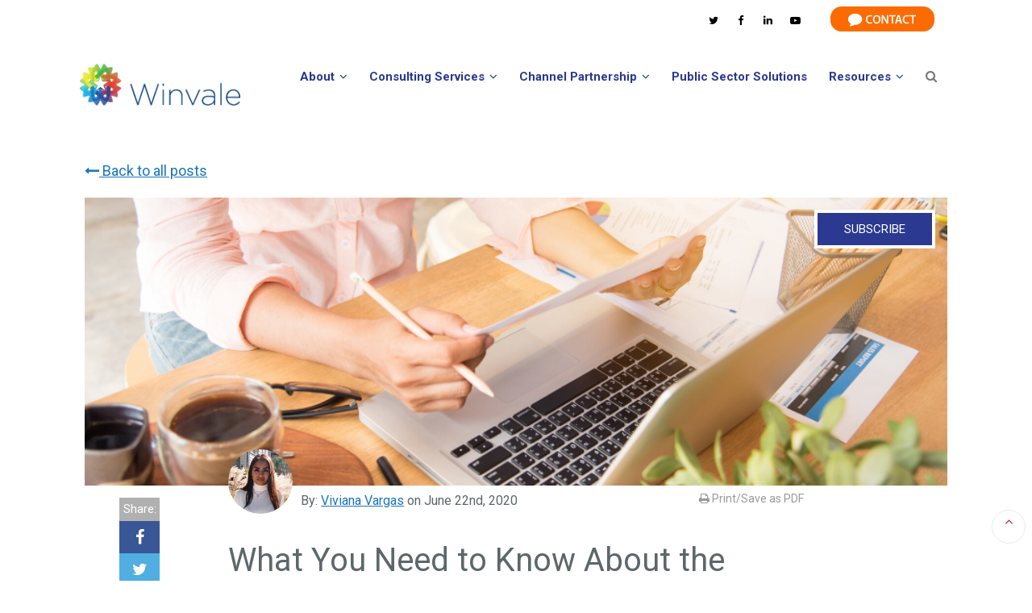

--- FILE ---
content_type: text/html; charset=UTF-8
request_url: https://info.winvale.com/blog/what-you-need-to-know-about-the-changes-the-sba-are-doing-to-the-woman-owned-small-business-federal-contract-wosb-program
body_size: 18074
content:
<!doctype html><!--[if lt IE 7]> <html class="no-js lt-ie9 lt-ie8 lt-ie7" lang="en-us" > <![endif]--><!--[if IE 7]>    <html class="no-js lt-ie9 lt-ie8" lang="en-us" >        <![endif]--><!--[if IE 8]>    <html class="no-js lt-ie9" lang="en-us" >               <![endif]--><!--[if gt IE 8]><!--><html class="no-js" lang="en-us"><!--<![endif]--><head>
    <meta charset="utf-8">
    <meta http-equiv="X-UA-Compatible" content="IE=edge,chrome=1">
    <meta name="author" content="Viviana Vargas">
    <meta name="description" content="The SBA is adopting an amendment to the Women-Owned Small Business Program that will change the certification process. Here's what you need to know.">
    <meta name="generator" content="HubSpot">
    <title>What You Need to Know About the Changes the SBA is Making to the Woman-Owned Small Business Federal Contract (WOSB) Program</title>
    <link rel="shortcut icon" href="https://info.winvale.com/hubfs/Winvale%20favicon%2048x48.png">
    
<meta name="viewport" content="width=device-width, initial-scale=1">

    <script src="/hs/hsstatic/jquery-libs/static-1.1/jquery/jquery-1.7.1.js"></script>
<script>hsjQuery = window['jQuery'];</script>
    <meta property="og:description" content="The SBA is adopting an amendment to the Women-Owned Small Business Program that will change the certification process. Here's what you need to know.">
    <meta property="og:title" content="What You Need to Know About the Changes the SBA is Making to the Woman-Owned Small Business Federal Contract (WOSB) Program">
    <meta name="twitter:description" content="The SBA is adopting an amendment to the Women-Owned Small Business Program that will change the certification process. Here's what you need to know.">
    <meta name="twitter:title" content="What You Need to Know About the Changes the SBA is Making to the Woman-Owned Small Business Federal Contract (WOSB) Program">

    

    

    <style>
a.cta_button{-moz-box-sizing:content-box !important;-webkit-box-sizing:content-box !important;box-sizing:content-box !important;vertical-align:middle}.hs-breadcrumb-menu{list-style-type:none;margin:0px 0px 0px 0px;padding:0px 0px 0px 0px}.hs-breadcrumb-menu-item{float:left;padding:10px 0px 10px 10px}.hs-breadcrumb-menu-divider:before{content:'›';padding-left:10px}.hs-featured-image-link{border:0}.hs-featured-image{float:right;margin:0 0 20px 20px;max-width:50%}@media (max-width: 568px){.hs-featured-image{float:none;margin:0;width:100%;max-width:100%}}.hs-screen-reader-text{clip:rect(1px, 1px, 1px, 1px);height:1px;overflow:hidden;position:absolute !important;width:1px}
</style>

<link rel="stylesheet" href="/hs/hsstatic/AsyncSupport/static-1.501/sass/comments_listing_asset.css">
<link rel="stylesheet" href="/hs/hsstatic/AsyncSupport/static-1.501/sass/rss_post_listing.css">

    


    
<!--  Added by GoogleAnalytics integration -->
<script>
var _hsp = window._hsp = window._hsp || [];
_hsp.push(['addPrivacyConsentListener', function(consent) { if (consent.allowed || (consent.categories && consent.categories.analytics)) {
  (function(i,s,o,g,r,a,m){i['GoogleAnalyticsObject']=r;i[r]=i[r]||function(){
  (i[r].q=i[r].q||[]).push(arguments)},i[r].l=1*new Date();a=s.createElement(o),
  m=s.getElementsByTagName(o)[0];a.async=1;a.src=g;m.parentNode.insertBefore(a,m)
})(window,document,'script','//www.google-analytics.com/analytics.js','ga');
  ga('create','UA-9112465-1','auto');
  ga('send','pageview');
}}]);
</script>

<!-- /Added by GoogleAnalytics integration -->


<meta name="google-site-verification" content="IIoGgTcE-bSHhLf5aX-rsHSaGElvwoiZpOavtmCMsbI">

<script type="text/javascript">
    (function () {
        window.siqConfig = {
            engineKey: "057b872429b7e256170a03d46da39c8f",
            forceLoadSettings: false        // change false to true if search box on your site is adding dynamically
        };
        window.siqConfig.baseUrl = "//pub.searchiq.co/";
        var script = document.createElement("SCRIPT");
        script.src = window.siqConfig.baseUrl + '/js/container/siq-container-2.js?cb=' + (Math.floor(Math.random()*999999)) + '&engineKey=' + siqConfig.engineKey;
        script.id = "siq-container";
        document.getElementsByTagName("HEAD")[0].appendChild(script);
    })();
</script>
<!-- Global site tag (gtag.js) - Google Ads: 1070978817 -->
<script async src="https://www.googletagmanager.com/gtag/js?id=AW-1070978817"></script>
<script>
  window.dataLayer = window.dataLayer || [];
  function gtag(){dataLayer.push(arguments);}
  gtag('js', new Date());

  gtag('config', 'AW-1070978817');
</script>

<script type="text/javascript">
	window.__lo_site_id = 163309;
	(function() {
		var wa = document.createElement('script'); wa.type = 'text/javascript'; wa.async = true;
        wa.src = 'https://d10lpsik1i8c69.cloudfront.net/w.js';
        var s = document.getElementsByTagName('script')[0]; s.parentNode.insertBefore(wa, s);
    })();
</script>

<link rel="amphtml" href="https://info.winvale.com/blog/what-you-need-to-know-about-the-changes-the-sba-are-doing-to-the-woman-owned-small-business-federal-contract-wosb-program?hs_amp=true">

<meta property="og:image" content="https://info.winvale.com/hubfs/Untitled%20design%20(1)-1.png">
<meta property="og:image:width" content="897">
<meta property="og:image:height" content="535">
<meta property="og:image:alt" content="What You Need to Know About the Changes the SBA is Making to the Woman-Owned Small Business Federal Contract (WOSB) Program">
<meta name="twitter:image" content="https://info.winvale.com/hubfs/Untitled%20design%20(1)-1.png">
<meta name="twitter:image:alt" content="What You Need to Know About the Changes the SBA is Making to the Woman-Owned Small Business Federal Contract (WOSB) Program">

<meta property="og:url" content="https://info.winvale.com/blog/what-you-need-to-know-about-the-changes-the-sba-are-doing-to-the-woman-owned-small-business-federal-contract-wosb-program">
<meta name="twitter:card" content="summary_large_image">

<link rel="canonical" href="https://info.winvale.com/blog/what-you-need-to-know-about-the-changes-the-sba-are-doing-to-the-woman-owned-small-business-federal-contract-wosb-program">

<meta property="og:type" content="article">
<link rel="alternate" type="application/rss+xml" href="https://info.winvale.com/blog/rss.xml">
<meta name="twitter:domain" content="info.winvale.com">
<meta name="twitter:site" content="@Winvale">
<script src="//platform.linkedin.com/in.js" type="text/javascript">
    lang: en_US
</script>

<meta http-equiv="content-language" content="en-us">
<link rel="stylesheet" href="//7052064.fs1.hubspotusercontent-na1.net/hubfs/7052064/hub_generated/template_assets/DEFAULT_ASSET/1767723259071/template_layout.min.css">
<link rel="stylesheet" href="https://info.winvale.com/hubfs/hub_generated/template_assets/1/1447037157/1743219025530/template_Hs_Default_Custom_Style.min.css">
<link rel="stylesheet" href="https://info.winvale.com/hubfs/hub_generated/template_assets/1/1812863672/1743219031080/template_PtaPlastics-Oct2014-style.css">
<link rel="stylesheet" href="https://info.winvale.com/hubfs/hub_generated/template_assets/1/1812863427/1743219026750/template_PtaPlastics-Oct2014-modules.min.css">
<link rel="stylesheet" href="https://info.winvale.com/hubfs/hub_generated/template_assets/1/6001615911/1743219030433/template_Production.min.css">
<link rel="stylesheet" href="https://info.winvale.com/hubfs/hub_generated/template_assets/1/6205137969/1743219037962/template_blog--cards-v2.01.min.css">


    <script type="text/javascript">
jQuery(document).ready(function($) {
     <!-- hide menus on load -->
     /*$(".what-we-do-submenu-container").attr("style", "display: none !important;");
     $('.government-solutions-submenu').attr('style','display:none !important;');*/

     <!-- hover function for what we do menu option -->
     $('.custom-menu-primary .hs-menu-wrapper > ul:first-child > li:first-child').hover(function() {
	    $(".what-we-do-submenu-container").attr("style", "display: block !important; background: white; position:relative; z-index: 9999;"); 
            resizeElementHeight();
         }, function(){
        $(".what-we-do-submenu-container").attr("style", "display: none !important;");
     });
     $(".what-we-do-submenu-container").hover(function() {
	    $(".what-we-do-submenu-container").attr("style", "display: block !important; background: white; position:relative; z-index: 9999; "); 
            resizeElementHeight();
         }, function(){
        <!--  $(".what-we-do-submenu-container").attr("style", "display: none !important;");  -->
     });

     <!-- hover function for business solutions option -->
     $('#business-solutions-menu-item').hover(function() {
	 	$(".business-solutions-submenu").slidetoggle(200);
     });

     <!-- hover function for government solutions option -->
     $("#government-solutions-menu-item").hover(function() {
        $(".government-solutions-submenu").slidetoggle(200);
     });

     <!-- hover function for upcoming events -->
     $("#upcoming-events-menu-item").hover(function() {
        $(".government-solutions-submenu").attr("style", "display: none !important;");
        $(".business-solutions-submenu").attr("style", "display:none !important;");
         }, function(){
	$(".business-solutions-submenu").attr("style", "display: block !important;");
        $(".government-solutions-submenu").attr("style", "display:none !important;");
     });

});

function resizeElementHeight(element) {
 
  var width = 0;
  var body = window.document.body;
  if (window.innerHeight) {
      width = window.innerWidth;
  } else if (body.parentElement.clientHeight) {
      width = body.parentElement.clientWidth;
  } else if (body && body.clientHeight) {
      width = body.clientWidth;
  }

  var wwd_container = document.getElementsByClassName('what-we-do-submenu-container');
  var item = wwd_container[0];
  if (width > 1200) {
     item.style.marginTop = '-20px';
  } else {           
     item.style.marginTop = '-70px';
  }
}


window.addEventListener('resize', function(event){
  resizeElementHeight();
});



$(function() {

    /** 
     * Mobile Nav
     *
     * Hubspot Standard Toggle Menu
     */

    $('.custom-menu-primary').addClass('js-enabled');
    
    /* Mobile button with three lines icon */
        $('.custom-menu-primary .hs-menu-wrapper').before('<div class="mobile-trigger"><i></i></div>');
        
    /* Uncomment for mobile button that says 'MENU' 
        $('.custom-menu-primary .hs-menu-wrapper').before('<div class="mobile-trigger">MENU</div>');
    */
    
    $('.custom-menu-primary .flyouts .hs-item-has-children > a').after(' <div class="child-trigger"><i></i></div>');
    $('.mobile-trigger').click(function() {
        $(this).next('.custom-menu-primary .hs-menu-wrapper').slideToggle(250);
        $('body').toggleClass('mobile-open');
        $('.child-trigger').removeClass('child-open');
        $('.hs-menu-children-wrapper').slideUp(250);
        return false;
     });

    $('.child-trigger').click(function() {
        $(this).parent().siblings('.hs-item-has-children').find('.child-trigger').removeClass('child-open');
        $(this).parent().siblings('.hs-item-has-children').find('.hs-menu-children-wrapper').slideUp(250);
        $(this).next('.hs-menu-children-wrapper').slideToggle(250);
        $(this).next('.hs-menu-children-wrapper').children('.hs-item-has-children').find('.hs-menu-children-wrapper').slideUp(250);
        $(this).next('.hs-menu-children-wrapper').children('.hs-item-has-children').find('.child-trigger').removeClass('child-open');
        $(this).toggleClass('child-open');
        return false;
    });

});

$(window).scroll(function() {
if ($(this).scrollTop() > 30){  
    $(".custom-header-top").addClass("sticky"); 
  	}
  	else{
    $(".custom-header-top").removeClass("sticky");
  	}
});
</script>
    

</head>
<body class="blog--cards   hs-content-id-10703364986 hs-blog-post hs-content-path-blog-what-you-need-to-know-about-the-changes-the-s hs-content-name-what-you-need-to-know-about-the-changes-the-sba-is hs-blog-name-winvale-blog hs-blog-id-1447038577" style="">
    <div class="header-container-wrapper">
    <div class="header-container container-fluid">

<div class="row-fluid-wrapper row-depth-1 row-number-1 ">
<div class="row-fluid ">
<div class="header--wrapper">

<div class="span12 widget-span widget-type-cell " style="" data-widget-type="cell" data-x="0" data-w="12">

<div class="row-fluid-wrapper row-depth-1 row-number-2 ">
<div class="row-fluid ">
<div class="span12 widget-span widget-type-raw_jinja " style="display: none;" data-widget-type="raw_jinja" data-x="0" data-w="12">
<!--
© 2018 IMPACT Branding & Design LLC. ALL RIGHTS RESERVED.
IMPACT Branding & Design LLC grants you a nonexclusive, nontransferable, limited right to access and use this template. By using this template, you agree not to modify, reverse engineer, disassemble, or decompile any portion thereof. Any unauthorized copying, reproduction, republishing, uploading, posting, distribution, transmission, display or other use of this material without the express written permission of IMPACT Branding & Design is prohibited.
--->








































</div><!--end widget-span -->

</div><!--end row-->
</div><!--end row-wrapper -->

<div class="row-fluid-wrapper row-depth-1 row-number-3 ">
<div class="row-fluid ">
<div class="blog--cards-main-header">

<div class="span12 widget-span widget-type-cell " style="" data-widget-type="cell" data-x="0" data-w="12">

<div class="row-fluid-wrapper row-depth-1 row-number-4 ">
<div class="row-fluid ">
<div class="span12 widget-span widget-type-global_group " style="" data-widget-type="global_group" data-x="0" data-w="12">
<div class="" data-global-widget-path="generated_global_groups/2674468122.html"><div class="row-fluid-wrapper row-depth-1 row-number-1 ">
<div class="row-fluid ">
<div class="span12 widget-span widget-type-cell custom-header-bg top-section" style="" data-widget-type="cell" data-x="0" data-w="12">

<div class="row-fluid-wrapper row-depth-1 row-number-2 ">
<div class="row-fluid ">
<div class="span12 widget-span widget-type-cell page-center" style="" data-widget-type="cell" data-x="0" data-w="12">

<div class="row-fluid-wrapper row-depth-1 row-number-3 ">
<div class="row-fluid ">
<div class="span7 widget-span widget-type-rich_text custom-contact" style="opacity:0!important;" data-widget-type="rich_text" data-x="0" data-w="7">
<div class="cell-wrapper layout-widget-wrapper">
<span id="hs_cos_wrapper_module_14129211439052212" class="hs_cos_wrapper hs_cos_wrapper_widget hs_cos_wrapper_type_rich_text" style="" data-hs-cos-general-type="widget" data-hs-cos-type="rich_text"><p><strong>Phone:</strong> (202) 296-5505 <strong>Email:</strong> info@winvale.com</p></span>
</div><!--end layout-widget-wrapper -->
</div><!--end widget-span -->
<div class="span3 widget-span widget-type-raw_html custom-social" style="" data-widget-type="raw_html" data-x="7" data-w="3">
<div class="cell-wrapper layout-widget-wrapper">
<span id="hs_cos_wrapper_module_14129221699302942" class="hs_cos_wrapper hs_cos_wrapper_widget hs_cos_wrapper_type_raw_html" style="" data-hs-cos-general-type="widget" data-hs-cos-type="raw_html"><ul style="text-align:right;">
<li><a href="https://twitter.com/winvale"><i class="fa-twitter"></i></a></li>
<li><a href="https://www.facebook.com/winvale"><i class="fa-facebook"></i></a></li>
<!-- <li><a href="http://www.governmentcontract.com/selling-government-podcast/"><i class="fa-microphone"></i></a></li> -->
<!-- <li><a href="http://info.winvale.com/blog/rss.xml"><i class="fa-rss"></i></a></li> -->
<li><a href="http://www.linkedin.com/company/winvale"><i class="fa-linkedin"></i></a></li>
<li><a href="https://www.youtube.com/user/winvale"><i class="fa-youtube-play"></i></a></li>
<!-- <li><a href="https://plus.google.com/+Winvale"><i class="fa-google-plus"></i></a></li> -->
</ul></span>
</div><!--end layout-widget-wrapper -->
</div><!--end widget-span -->
<div class="span2 widget-span widget-type-cta " style="" data-widget-type="cta" data-x="10" data-w="2">
<div class="cell-wrapper layout-widget-wrapper">
<span id="hs_cos_wrapper_module_14565130834711949" class="hs_cos_wrapper hs_cos_wrapper_widget hs_cos_wrapper_type_cta" style="" data-hs-cos-general-type="widget" data-hs-cos-type="cta"><!--HubSpot Call-to-Action Code --><span class="hs-cta-wrapper" id="hs-cta-wrapper-39a305ab-8533-4dc7-abf5-be8c35b9aa3a"><span class="hs-cta-node hs-cta-39a305ab-8533-4dc7-abf5-be8c35b9aa3a" id="hs-cta-39a305ab-8533-4dc7-abf5-be8c35b9aa3a"><!--[if lte IE 8]><div id="hs-cta-ie-element"></div><![endif]--><a href="https://cta-redirect.hubspot.com/cta/redirect/429708/39a305ab-8533-4dc7-abf5-be8c35b9aa3a"><img class="hs-cta-img" id="hs-cta-img-39a305ab-8533-4dc7-abf5-be8c35b9aa3a" style="border-width:0px;" src="https://no-cache.hubspot.com/cta/default/429708/39a305ab-8533-4dc7-abf5-be8c35b9aa3a.png" alt="New Call-to-action"></a></span><script charset="utf-8" src="/hs/cta/cta/current.js"></script><script type="text/javascript"> hbspt.cta._relativeUrls=true;hbspt.cta.load(429708, '39a305ab-8533-4dc7-abf5-be8c35b9aa3a', {"useNewLoader":"true","region":"na1"}); </script></span><!-- end HubSpot Call-to-Action Code --></span></div><!--end layout-widget-wrapper -->
</div><!--end widget-span -->
</div><!--end row-->
</div><!--end row-wrapper -->

</div><!--end widget-span -->
</div><!--end row-->
</div><!--end row-wrapper -->

</div><!--end widget-span -->
</div><!--end row-->
</div><!--end row-wrapper -->

<div class="row-fluid-wrapper row-depth-1 row-number-4 ">
<div class="row-fluid ">
<div class="span12 widget-span widget-type-cell custom-header-top" style="" data-widget-type="cell" data-x="0" data-w="12">

<div class="row-fluid-wrapper row-depth-1 row-number-5 ">
<div class="row-fluid ">
<div class="span12 widget-span widget-type-cell page-center" style="" data-widget-type="cell" data-x="0" data-w="12">

<div class="row-fluid-wrapper row-depth-1 row-number-6 ">
<div class="row-fluid ">
<div class="span3 widget-span widget-type-rich_text custom-logo" style="text-align: left;" data-widget-type="rich_text" data-x="0" data-w="3">
<div class="cell-wrapper layout-widget-wrapper">
<span id="hs_cos_wrapper_module_14129210508771084" class="hs_cos_wrapper hs_cos_wrapper_widget hs_cos_wrapper_type_rich_text" style="" data-hs-cos-general-type="widget" data-hs-cos-type="rich_text"><p><a href="https://winvale.com/" rel="noopener"><img src="https://info.winvale.com/hs-fs/hubfs/social-suggested-images/Header-Logo-01-e1410292359652-16.png?width=199&amp;height=54&amp;name=Header-Logo-01-e1410292359652-16.png" width="199" height="54" loading="lazy" alt="Header-Logo-01-e1410292359652-16" style="height: auto; max-width: 100%; width: 199px;" srcset="https://info.winvale.com/hs-fs/hubfs/social-suggested-images/Header-Logo-01-e1410292359652-16.png?width=100&amp;height=27&amp;name=Header-Logo-01-e1410292359652-16.png 100w, https://info.winvale.com/hs-fs/hubfs/social-suggested-images/Header-Logo-01-e1410292359652-16.png?width=199&amp;height=54&amp;name=Header-Logo-01-e1410292359652-16.png 199w, https://info.winvale.com/hs-fs/hubfs/social-suggested-images/Header-Logo-01-e1410292359652-16.png?width=299&amp;height=81&amp;name=Header-Logo-01-e1410292359652-16.png 299w, https://info.winvale.com/hs-fs/hubfs/social-suggested-images/Header-Logo-01-e1410292359652-16.png?width=398&amp;height=108&amp;name=Header-Logo-01-e1410292359652-16.png 398w, https://info.winvale.com/hs-fs/hubfs/social-suggested-images/Header-Logo-01-e1410292359652-16.png?width=498&amp;height=135&amp;name=Header-Logo-01-e1410292359652-16.png 498w, https://info.winvale.com/hs-fs/hubfs/social-suggested-images/Header-Logo-01-e1410292359652-16.png?width=597&amp;height=162&amp;name=Header-Logo-01-e1410292359652-16.png 597w" sizes="(max-width: 199px) 100vw, 199px"></a></p>
<p>&nbsp;</p></span>
</div><!--end layout-widget-wrapper -->
</div><!--end widget-span -->
<div class="span9 widget-span widget-type-menu custom-menu-primary" style="margin-top: 26px;    margin-left: 0;" data-widget-type="menu" data-x="3" data-w="9">
<div class="cell-wrapper layout-widget-wrapper">
<span id="hs_cos_wrapper_module_13884994340213" class="hs_cos_wrapper hs_cos_wrapper_widget hs_cos_wrapper_type_menu" style="" data-hs-cos-general-type="widget" data-hs-cos-type="menu"><div id="hs_menu_wrapper_module_13884994340213" class="hs-menu-wrapper active-branch flyouts hs-menu-flow-horizontal" role="navigation" data-sitemap-name="September 2015 Navigation" data-menu-id="3359186553" aria-label="Navigation Menu">
 <ul role="menu">
  <li class="hs-menu-item hs-menu-depth-1 hs-item-has-children" role="none"><a href="https://winvale.com/about/" aria-haspopup="true" aria-expanded="false" role="menuitem">About</a>
   <ul role="menu" class="hs-menu-children-wrapper">
    <li class="hs-menu-item hs-menu-depth-2" role="none"><a href="https://winvale.com/about/clients/" role="menuitem">Meet Our Clients</a></li>
    <li class="hs-menu-item hs-menu-depth-2" role="none"><a href="https://winvale.com/about/careers/" role="menuitem">Careers at Winvale</a></li>
    <li class="hs-menu-item hs-menu-depth-2" role="none"><a href="https://winvale.com/about/news/" role="menuitem">Winvale in the News</a></li>
    <li class="hs-menu-item hs-menu-depth-2" role="none"><a href="https://winvale.com/winvale-in-the-community/" role="menuitem">Winvale in the Community</a></li>
    <li class="hs-menu-item hs-menu-depth-2" role="none"><a href="https://winvale.com/veterans/" role="menuitem">Winvale's Commitment to Veterans</a></li>
    <li class="hs-menu-item hs-menu-depth-2" role="none"><a href="https://winvale.com/about-winvale-culture/" role="menuitem">Winvale Culture </a></li>
    <li class="hs-menu-item hs-menu-depth-2" role="none"><a href="https://winvale.com/about/testimonials/" role="menuitem">Winvale Client Testimonials</a></li>
    <li class="hs-menu-item hs-menu-depth-2" role="none"><a href="https://winvale.com/about/executive-team/" role="menuitem">Winvale Team</a></li>
   </ul></li>
  <li class="hs-menu-item hs-menu-depth-1 hs-item-has-children" role="none"><a href="https://winvale.com/govt-contract-consulting/gsa-schedule-consulting-services/" aria-haspopup="true" aria-expanded="false" role="menuitem">Consulting Services</a>
   <ul role="menu" class="hs-menu-children-wrapper">
    <li class="hs-menu-item hs-menu-depth-2 hs-item-has-children" role="none"><a href="https://winvale.com/govt-contract-consulting/gsa-schedule-assistance/" role="menuitem">GSA Schedule Assistance</a>
     <ul role="menu" class="hs-menu-children-wrapper">
      <li class="hs-menu-item hs-menu-depth-3" role="none"><a href="https://winvale.com/govt-contract-consulting/gsa-schedule-assistance/get-on-your-own-gsa-schedule/" role="menuitem">Getting on a GSA Schedule</a></li>
      <li class="hs-menu-item hs-menu-depth-3" role="none"><a href="https://winvale.com/govt-contract-consulting/gsa-schedule-assistance/gsa-schedule-management/" role="menuitem">GSA Schedule Management</a></li>
      <li class="hs-menu-item hs-menu-depth-3" role="none"><a href="https://winvale.com/gsa-schedule-audit-prep/" role="menuitem">GSA Schedule Audit Support</a></li>
     </ul></li>
    <li class="hs-menu-item hs-menu-depth-2" role="none"><a href="https://winvale.com/govt-contract-consulting/oasis-plus-proposal-support/" role="menuitem">OASIS+ Support</a></li>
    <li class="hs-menu-item hs-menu-depth-2" role="none"><a href="https://winvale.com/govt-contract-consulting/our-pricing/" role="menuitem">Our Pricing</a></li>
    <li class="hs-menu-item hs-menu-depth-2" role="none"><a href="https://winvale.com/govt-contract-consulting/nsn-support/" role="menuitem">NSN Support</a></li>
    <li class="hs-menu-item hs-menu-depth-2" role="none"><a href="https://winvale.com/govt-contract-consulting/consulting-services/proposal-support/" role="menuitem">Proposal and Grant Writing Support</a></li>
    <li class="hs-menu-item hs-menu-depth-2" role="none"><a href="https://winvale.com/govt-contract-consulting/consulting-services/accounting-support/" role="menuitem">Government Accounting Support</a></li>
    <li class="hs-menu-item hs-menu-depth-2" role="none"><a href="https://winvale.com/govt-contract-consulting/consulting-services/mergers-acquisitions/" role="menuitem">Mergers &amp; Acquisitions Support</a></li>
   </ul></li>
  <li class="hs-menu-item hs-menu-depth-1 hs-item-has-children" role="none"><a href="javascript:;" aria-haspopup="true" aria-expanded="false" role="menuitem">Channel Partnership</a>
   <ul role="menu" class="hs-menu-children-wrapper">
    <li class="hs-menu-item hs-menu-depth-2" role="none"><a href="https://winvale.com/winvales-government-reseller-program/" role="menuitem">Channel Distribution for Public Sector</a></li>
    <li class="hs-menu-item hs-menu-depth-2" role="none"><a href="https://winvale.com/selling-to-nato/" role="menuitem">Selling to NATO</a></li>
    <li class="hs-menu-item hs-menu-depth-2" role="none"><a href="https://winvale.com/technology-vendors" role="menuitem">Current Winvale Partners</a></li>
   </ul></li>
  <li class="hs-menu-item hs-menu-depth-1" role="none"><a href="https://winvalepublicsector.com/" role="menuitem">Public Sector Solutions</a></li>
  <li class="hs-menu-item hs-menu-depth-1 hs-item-has-children" role="none"><a href="https://info.winvale.com/government-contracting-resources" aria-haspopup="true" aria-expanded="false" role="menuitem">Resources</a>
   <ul role="menu" class="hs-menu-children-wrapper">
    <li class="hs-menu-item hs-menu-depth-2" role="none"><a href="https://info.winvale.com/blog" role="menuitem">Blog</a></li>
    <li class="hs-menu-item hs-menu-depth-2" role="none"><a href="https://winvale.com/events/" role="menuitem">Events</a></li>
    <li class="hs-menu-item hs-menu-depth-2" role="none"><a href="https://winvale.com/resources/case-studies/" role="menuitem">Case Studies</a></li>
    <li class="hs-menu-item hs-menu-depth-2" role="none"><a href="https://info.winvale.com/government-contracting-resources" role="menuitem">Resource Library</a></li>
    <li class="hs-menu-item hs-menu-depth-2" role="none"><a href="https://info.winvale.com/taa-compliant-countries-for-gsa" role="menuitem">TAA Compliant Countries</a></li>
    <li class="hs-menu-item hs-menu-depth-2" role="none"><a href="https://info.winvale.com/the-ultimate-guide-to-the-gsa-schedule" role="menuitem">The Ultimate Guide to the GSA Schedule</a></li>
    <li class="hs-menu-item hs-menu-depth-2 hs-item-has-children" role="none"><a href="https://info.winvale.com/the-2019-gsa-multiple-award-schedule-program-a-prospectus" role="menuitem">GSA Schedule Prospectus</a>
     <ul role="menu" class="hs-menu-children-wrapper">
      <li class="hs-menu-item hs-menu-depth-3" role="none"><a href="https://info.winvale.com/the-2019-gsa-multiple-award-schedule-program-a-prospectus" role="menuitem">View the Prospectus</a></li>
      <li class="hs-menu-item hs-menu-depth-3" role="none"><a href="https://info.winvale.com/gsa-mas-contractor-heat-maps" role="menuitem">Contractor Heat Maps</a></li>
     </ul></li>
    <li class="hs-menu-item hs-menu-depth-2" role="none"><a href="https://info.winvale.com/gsa-schedule-consolidation-whats-the-timeline" role="menuitem">GSA Schedule Consolidation</a></li>
    <li class="hs-menu-item hs-menu-depth-2" role="none"><a href="https://info.winvale.com/coronavirus-government-contracting-resources" role="menuitem">COVID-19 Resources</a></li>
   </ul></li>
 </ul>
</div></span></div><!--end layout-widget-wrapper -->
</div><!--end widget-span -->
</div><!--end row-->
</div><!--end row-wrapper -->

<div class="row-fluid-wrapper row-depth-1 row-number-7 ">
<div class="row-fluid ">
<div class="form--holder" style="display:none;">
	
<div class="span12 widget-span widget-type-custom_widget search--form" style="" data-widget-type="custom_widget" data-x="0" data-w="12">
<div id="hs_cos_wrapper_module_156701804605595" class="hs_cos_wrapper hs_cos_wrapper_widget hs_cos_wrapper_type_module" style="" data-hs-cos-general-type="widget" data-hs-cos-type="module"><div class="grid hard">
<div class="production--form grid__item nine-twelfths hard--ends">
<form class="hs-form" id="siq_searchForm">
<input type="search" placeholder="Type here to search..." value="" name="s">
</form>
</div>	
</div>
<link href="https://stackpath.bootstrapcdn.com/font-awesome/4.7.0/css/font-awesome.min.css" rel="stylesheet">
<script>
jQuery(document).ready(function(){
$(document).find('.custom-menu-primary .hs-menu-wrapper > ul').append('<li class="siq--search--trigger hs-menu-item hs-menu-depth-1 hover--cursor" style="padding: 10px 0 19px 17px;"><i class="fa fa-search color--black font--18"></i></li>');
$(document).find('.siq--search--trigger').on('click',function(){
var form = $(document).find('.form--holder');
form.slideToggle('fast');
$(this).find('i.fa').toggleClass('fa-times');
});
});
</script>
<style>
.siq--search--trigger {
cursor: pointer;
}
#siq_searchForm > input[type="search"] {
display: block;
max-width: 100%;
width: 100% !important;
padding-top: 10px;
padding-bottom: 10px;
padding-left: 10px;
padding-right: 10px;
margin-top: 0;
outline: 0;
box-shadow: none;
font-family: 'Roboto',sans-serif;
color: #5d6769;
font-size: 16px;
line-height: 1.25em;
font-weight: normal;
border-color: #dbe3e3 !important;
border-style: solid !important;
border-width: 1px !important;
border-radius: 0 !important;
border: 1px solid #dbe3e3 !important !important;
width: 100% !important;
max-width: 100% !important;
-webkit-appearance: none;
-moz-box-sizing: border-box;
-webkit-box-sizing: border-box;
box-sizing: border-box;
height: auto !important;
margin-bottom: 0 !important;
}
</style></div>

</div><!--end widget-span -->
         
</div>
</div><!--end row-->
</div><!--end row-wrapper -->

</div><!--end widget-span -->
</div><!--end row-->
</div><!--end row-wrapper -->

<div class="row-fluid-wrapper row-depth-1 row-number-8 ">
<div class="row-fluid ">
<div class="span12 widget-span widget-type-cell mobile--bottom" style="display:none;" data-widget-type="cell" data-x="0" data-w="12">

<div class="row-fluid-wrapper row-depth-1 row-number-9 ">
<div class="row-fluid ">
<div class="span6 widget-span widget-type-raw_html custom-social" style="" data-widget-type="raw_html" data-x="0" data-w="6">
<div class="cell-wrapper layout-widget-wrapper">
<span id="hs_cos_wrapper_module_155914127302757" class="hs_cos_wrapper hs_cos_wrapper_widget hs_cos_wrapper_type_raw_html" style="" data-hs-cos-general-type="widget" data-hs-cos-type="raw_html"><ul style="text-align:right;">
<li><a href="https://twitter.com/winvale"><i class="fa-twitter"></i></a></li>
<li><a href="https://www.facebook.com/winvale"><i class="fa-facebook"></i></a></li>
<!-- <li><a href="http://www.governmentcontract.com/selling-government-podcast/"><i class="fa-microphone"></i></a></li> -->
<!-- <li><a href="http://info.winvale.com/blog/rss.xml"><i class="fa-rss"></i></a></li> -->
<li><a href="http://www.linkedin.com/company/winvale"><i class="fa-linkedin"></i></a></li>
<li><a href="https://www.youtube.com/user/winvale"><i class="fa-youtube-play"></i></a></li>
<!-- <li><a href="https://plus.google.com/+Winvale"><i class="fa-google-plus"></i></a></li> -->
</ul></span>
</div><!--end layout-widget-wrapper -->
</div><!--end widget-span -->
<div class="span6 widget-span widget-type-cta " style="" data-widget-type="cta" data-x="6" data-w="6">
<div class="cell-wrapper layout-widget-wrapper">
<span id="hs_cos_wrapper_module_155914128178480" class="hs_cos_wrapper hs_cos_wrapper_widget hs_cos_wrapper_type_cta" style="" data-hs-cos-general-type="widget" data-hs-cos-type="cta"><!--HubSpot Call-to-Action Code --><span class="hs-cta-wrapper" id="hs-cta-wrapper-39a305ab-8533-4dc7-abf5-be8c35b9aa3a"><span class="hs-cta-node hs-cta-39a305ab-8533-4dc7-abf5-be8c35b9aa3a" id="hs-cta-39a305ab-8533-4dc7-abf5-be8c35b9aa3a"><!--[if lte IE 8]><div id="hs-cta-ie-element"></div><![endif]--><a href="https://cta-redirect.hubspot.com/cta/redirect/429708/39a305ab-8533-4dc7-abf5-be8c35b9aa3a"><img class="hs-cta-img" id="hs-cta-img-39a305ab-8533-4dc7-abf5-be8c35b9aa3a" style="border-width:0px;" src="https://no-cache.hubspot.com/cta/default/429708/39a305ab-8533-4dc7-abf5-be8c35b9aa3a.png" alt="New Call-to-action"></a></span><script charset="utf-8" src="/hs/cta/cta/current.js"></script><script type="text/javascript"> hbspt.cta._relativeUrls=true;hbspt.cta.load(429708, '39a305ab-8533-4dc7-abf5-be8c35b9aa3a', {"useNewLoader":"true","region":"na1"}); </script></span><!-- end HubSpot Call-to-Action Code --></span></div><!--end layout-widget-wrapper -->
</div><!--end widget-span -->
</div><!--end row-->
</div><!--end row-wrapper -->

</div><!--end widget-span -->
</div><!--end row-->
</div><!--end row-wrapper -->

<div class="row-fluid-wrapper row-depth-1 row-number-10 ">
<div class="row-fluid ">
<div class="span12 widget-span widget-type-custom_widget " style="" data-widget-type="custom_widget" data-x="0" data-w="12">
<div id="hs_cos_wrapper_module_1559148488654347" class="hs_cos_wrapper hs_cos_wrapper_widget hs_cos_wrapper_type_module" style="" data-hs-cos-general-type="widget" data-hs-cos-type="module"><script>
jQuery(document).ready(function(){
$(document).find('.mobile--bottom').insertAfter('#hs_menu_wrapper_module_13884994340213 > ul');
});
</script></div>

</div><!--end widget-span -->
</div><!--end row-->
</div><!--end row-wrapper -->

</div><!--end widget-span -->
</div><!--end row-->
</div><!--end row-wrapper -->
</div>
</div><!--end widget-span -->
</div><!--end row-->
</div><!--end row-wrapper -->

</div><!--end widget-span -->
<div class="headerSpacer" style="clear:both;"></div>
</div>
</div><!--end row-->
</div><!--end row-wrapper -->

</div><!--end widget-span -->
 
</div>
</div><!--end row-->
</div><!--end row-wrapper -->

    </div><!--end header -->
</div><!--end header wrapper -->

<div class="body-container-wrapper">
    <div class="body-container container-fluid">

<div class="row-fluid-wrapper row-depth-1 row-number-1 ">
<div class="row-fluid ">
<div class="span12 widget-span widget-type-raw_jinja blog--cards--mobilemenu" style="" data-widget-type="raw_jinja" data-x="0" data-w="12">

    <div class="blog--cards--mobilemenu--top">
        <div class="blog--cards--grid__item blogcards-short">
            <ul>
                
                <li class="blog--cards--mobilemenu--top--categories">
                    <a>
                        Categories<i class="fa fa-caret-down"></i>
                    </a>
                </li>
                
                
                <li class="blog--cards--mobilemenu--top--social">
                    <a>
                        Follow Us<i class="fa fa-caret-down"></i>
                    </a>
                </li>
                
                
                <li class="blog--cards--mobilemenu--top--search">
                    <a>
                        <i class="fa fa-search"></i>
                    </a>
                </li>
                
                
                <li class="blog--cards--mobilemenu--top--subscribe ">
                    <a class="blogcards--btn" target="_blank" href="https://info.winvale.com/subscribe-to-the-winvale-blog">Subscribe</a>
                </li>
                
            </ul>
        </div>
    </div>
    <div class="blog--cards--mobilemenu--bottom">
        <div class="blog--cards--grid__item">
            <div class="blog--cards--mobilemenu--bottom--categories">
                <div>
                    <span id="hs_cos_wrapper_blog_catagories_menu" class="hs_cos_wrapper hs_cos_wrapper_widget hs_cos_wrapper_type_menu" style="" data-hs-cos-general-type="widget" data-hs-cos-type="menu"><div id="hs_menu_wrapper_blog_catagories_menu" class="hs-menu-wrapper active-branch flyouts hs-menu-flow-vertical" role="navigation" data-sitemap-name="Blog Topics" data-menu-id="6204891319" aria-label="Navigation Menu">
 <ul role="menu">
  <li class="hs-menu-item hs-menu-depth-1" role="none"><a href="https://info.winvale.com/blog/topic/gsa-schedule" role="menuitem">GSA Schedule</a></li>
  <li class="hs-menu-item hs-menu-depth-1" role="none"><a href="https://info.winvale.com/blog/topic/covid-19" role="menuitem">COVID-19</a></li>
  <li class="hs-menu-item hs-menu-depth-1" role="none"><a href="https://info.winvale.com/blog/topic/technology" role="menuitem">Technology</a></li>
  <li class="hs-menu-item hs-menu-depth-1" role="none"><a href="https://info.winvale.com/blog/topic/government" role="menuitem">Government</a></li>
  <li class="hs-menu-item hs-menu-depth-1" role="none"><a href="https://info.winvale.com/blog/topic/resources-and-insight" role="menuitem">Resources &amp; Insight</a></li>
  <li class="hs-menu-item hs-menu-depth-1" role="none"><a href="https://info.winvale.com/blog/topic/contracts" role="menuitem">Contracts</a></li>
  <li class="hs-menu-item hs-menu-depth-1" role="none"><a href="https://info.winvale.com/blog/topic/government-business-development" role="menuitem">Government Business Development</a></li>
 </ul>
</div></span>
                </div>
            </div>
    
            <div class="blog--cards--mobilemenu--bottom--social">
                <div>
                    <ul>
                        
                        <li class="background--facebook"><a href="https://www.facebook.com/winvale" target="_blank" title="Like Us on Facebook"><i class="fa fa-facebook"></i></a></li>
                        
                        
                        <li class="background--twitter"><a href="https://twitter.com/winvale" target="_blank" title="Follow Us on Twitter"><i class="fa fa-twitter"></i></a></li>
                        
                        
                        <li class="background--linkedin"><a href="https://www.linkedin.com/company/winvale/" target="_blank" title="Follow Us on Linkedin"><i class="fa fa-linkedin"></i></a></li>
                        
                        
                        
                        
                        
                        
                    </ul>
                </div>
            </div>
            <div class="blog--cards--mobilemenu--top--search">
                <div>
                    <ul>
                        <li>
                            <form id="siq_searchForm" class="header--search input"><input class="header--search--box--input" type="search" placeholder="Type here to search..." value="" name="s"></form>
                        </li>
                    </ul>
                </div>
            </div>
        </div>
    </div>
</div><!--end widget-span -->

</div><!--end row-->
</div><!--end row-wrapper -->

<div class="row-fluid-wrapper row-depth-1 row-number-2 ">
<div class="row-fluid ">

</div><!--end row-->
</div><!--end row-wrapper -->

<div class="row-fluid-wrapper row-depth-1 row-number-5 ">
<div class="row-fluid ">
<div class="span12 widget-span widget-type-cell " style="" data-widget-type="cell" data-x="0" data-w="12">

<div class="row-fluid-wrapper row-depth-1 row-number-6 ">
<div class="row-fluid ">
<div class="span12 widget-span widget-type-blog_content " style="" data-widget-type="blog_content" data-x="0" data-w="12">








<script charset="utf-8" src="https://js.hscta.net/cta/current.js"></script>

<article class="post--single">
		<p style="margin-top: 0;">
			<a href="https://info.winvale.com/blog"><i class="fa fa-long-arrow-left"></i>&nbsp;Back to all posts</a>		
		</p>
		<div class="post--single-featured-image" style="background-image: url('https://info.winvale.com/hubfs/Untitled%20design%20%281%29-1.png'); background-size: cover; background-position:center 50%; background-repeat:no-repeat">
    
    <img src="https://info.winvale.com/hubfs/Untitled%20design%20(1)-1.png" alt="What You Need to Know About the Changes the SBA is Making to the Woman-Owned Small Business Federal Contract (WOSB) Program" style="position:absolute!important;height:0px!important;width:0px!important;overflow:hidden;">
    
    <img src="//cdn2.hubspot.net/hubfs/298890/blog-files/blog--cards-feature.png" alt="Blog Feature">
    
    
    <a target="_blank" class="blogcards--btn btn--subscribe post--single-subscribe" href="https://info.winvale.com/subscribe-to-the-winvale-blog">Subscribe</a>    
    
    </div>
   	<div class="post--single-wrapper scroll--wrapper">  
        <div class="section post--single-header">
            <div class="post--single-meta">
                           
    				<a class="post--single-author-avatar" href="https://info.winvale.com/blog/author/viviana-vargas" title="Viviana Vargas" style="background-image:url('https://info.winvale.com/hubfs/Viv-1.jpeg');"></a>
                    <img src="https://info.winvale.com/hubfs/Viv-1.jpeg" class="featured--print--author--image" alt="Viviana Vargas" title="Viviana Vargas">
    			
                <div class="post--single-author-published">
                    
                    <p class="post--single-author" data-hubspot-form-id="author_data" data-hubspot-name="Blog Author">
                        By: 
                        <a class="post--single-author-link" href="https://info.winvale.com/blog/author/viviana-vargas">Viviana Vargas</a> on June 22nd, 2020
                    </p>
                </div>
                <p class="post--single-print"><a href="javascript:window.print()" class="post-print"><i class="fa fa-print" aria-hidden="true"></i> Print/Save as PDF</a></p>
            </div>
            
            <h1><span id="hs_cos_wrapper_name" class="hs_cos_wrapper hs_cos_wrapper_meta_field hs_cos_wrapper_type_text" style="" data-hs-cos-general-type="meta_field" data-hs-cos-type="text">What You Need to Know About the Changes the SBA is Making to the Woman-Owned Small Business Federal Contract (WOSB) Program</span></h1>
            
            <p class="post--single-topics">
                
                    <a class="topic-link" href="https://info.winvale.com/blog/topic/government-business-development">Government Business Development</a>
                
              | <i class="fa fa-clock-o" aria-hidden="true"></i> 4 Min Read
            </p>
          	
            
            <div class="scroll--item">
                <div class="post-single--social">
                    <ul>
                        <li>Share:</li>
                        <li class="share--facebook background--facebook"><a target="_blank" href="https://www.facebook.com/sharer/sharer.php?u=https://info.winvale.com/blog/what-you-need-to-know-about-the-changes-the-sba-are-doing-to-the-woman-owned-small-business-federal-contract-wosb-program" title="Share on Facebook"><i class="fa fa-facebook"></i></a></li>
                        <li class="share--twitter background--twitter"><a target="_blank" href="https://twitter.com/intent/tweet?text=What+You+Need+to+Know+About+the+Changes+the+SBA+is+Making+to+the+Woman-Owned+Small+Business+Federal+Contract+%28WOSB%29+Program&amp;url=https://info.winvale.com/blog/what-you-need-to-know-about-the-changes-the-sba-are-doing-to-the-woman-owned-small-business-federal-contract-wosb-program&amp;via=" title="Share on Twitter"><i class="fa fa-twitter"></i></a></li>
                        <li class="share--google-plus background--google"><a target="_blank" href="https://plus.google.com/share?url=https://info.winvale.com/blog/what-you-need-to-know-about-the-changes-the-sba-are-doing-to-the-woman-owned-small-business-federal-contract-wosb-program" title="Share on Google +"><i class="fa fa-google-plus"></i></a></li>
                        <li class="share--linkedin background--linkedin"><a target="_blank" href="https://www.linkedin.com/shareArticle?url=https://info.winvale.com/blog/what-you-need-to-know-about-the-changes-the-sba-are-doing-to-the-woman-owned-small-business-federal-contract-wosb-program&amp;title=What+You+Need+to+Know+About+the+Changes+the+SBA+is+Making+to+the+Woman-Owned+Small+Business+Federal+Contract+%28WOSB%29+Program&amp;summary=The+SBA+is+adopting+an+amendment+to+the+Women-Owned+Small+Business+Program+that+will+change+the+certification+process.+Here%27s+what+you+need+to+know." title="Share on Linkedin"><i class="fa fa-linkedin"></i></a></li>
                        <li class="share--pinterest background--pinterest"><a target="_blank" href="https://pinterest.com/pin/create/button/?url=https://info.winvale.com/blog/what-you-need-to-know-about-the-changes-the-sba-are-doing-to-the-woman-owned-small-business-federal-contract-wosb-program&amp;media=https://cdn2.hubspot.net/hubfs/429708/Untitled%20design%20%281%29-1.png&amp;description=The+SBA+is+adopting+an+amendment+to+the+Women-Owned+Small+Business+Program+that+will+change+the+certification+process.+Here%27s+what+you+need+to+know."><i class="fa fa-pinterest"></i></a></li>
                        <li class="share--mail-to background--email"><a target="_blank" href="mailto:?body=https://info.winvale.com/blog/what-you-need-to-know-about-the-changes-the-sba-are-doing-to-the-woman-owned-small-business-federal-contract-wosb-program" title="Share via Email"><i class="fa fa-envelope"></i></a></li>
                    </ul>
                </div>
            </div>
        </div>
        <div class="section post--single-body">
             
            <span id="hs_cos_wrapper_post_body" class="hs_cos_wrapper hs_cos_wrapper_meta_field hs_cos_wrapper_type_rich_text" style="" data-hs-cos-general-type="meta_field" data-hs-cos-type="rich_text"><p>The Woman-Owned Small Business Federal Contract Program will adopt a new certification process on July 15, 2020. In 2019, the Small Business Administration (SBA) <a href="https://www.ncmahq.org/news/magazine-details/certification-and-more-upcoming-changes-for-sba-s-wosb-program" rel="noopener" target="_blank">proposed an amendment</a> to the current Women-Owned Small Business Program that would implement a statutory requirement to certify them as <a href="/blog/women-in-business-its-worth-being-a-wosb" rel="noopener" target="_blank">Women-Owned Small Businesses</a> (WOSBs) or <a href="/blog/the-economically-disadvantaged-women-owned-small-business" rel="noopener" target="_blank">Economically Disadvantaged Women-Owned Small Businesses</a> (EDWOSBs). This new regulation will allow WOSB and EDWOSBs to be eligible for set-aside and sole source awards, but what does this change mean for eligible contractors?</p>
<p><!--more--></p>
<p><a href="https://www.sba.gov/federal-contracting/contracting-assistance-programs/women-owned-small-business-federal-contracting-program" rel="noopener" target="_blank">Under this new regulation</a>, companies that may be eligible for a WOSB or EDWOSB certification will have various options to apply. The SBA will use its portal, <a href="https://certify.sba.gov/" rel="noopener" target="_blank">certify.sba.gov</a>, to certify all WOSBs and EDWOSBs, and self-certification will no longer be accepted for set-aside or sole source contracts.&nbsp;</p>
<h2>What is the Timeline for These Changes?</h2>
<p>The WOSB Federal Contract Program will start to implement the SBA's new regulation on July 15, 2020. On this date, eligible businesses can begin to submit applications for the new certification process. There will be a 90-day grace period, but after October 15, 2020, the self-certification option will no longer be available on <a href="https://certify.sba.gov/" style="font-style: normal;" rel="noopener" target="_blank">certify.sba.gov.</a>&nbsp;</p>
<p>Applicants will begin receiving decisions on WOSB status within 90 days after a complete application is submitted to SBA, but the first decisions will not be issued until October 15, 2020. However, the SBA will be anticipating an initial delay in processing all the potential applications, given the approximate 10,000 firms currently in the WOSB repository. The anticipated influx of applications from these firms would likely overwhelm the SBA, which processes approximately 3,000 applications a year for 8(a) status and 1,500 a year for HUBZone status.</p>
<h2>Am I Eligible to Be Certified as a WOSB?</h2>
<p>The WOSB program two basic eligibility requirements--a business must be <a href="https://www.sba.gov/size-standards/" rel="noopener" target="_blank">considered a small business,</a>&nbsp;and must be at least 51% owned by women who are U.S. citizens.&nbsp;</p>
<p>To apply for certification, new WOSB applicants should submit the following information through their <a href="https://certify.sba.gov/" rel="noopener" target="_blank">certify.sba.gov</a> account:</p>
<ul>
<li><a href="https://sam.gov/SAM/" rel="noopener" target="_blank">SAM.gov</a> registration information</li>
<li>Proof of U.S. Citizenship for the female owner(s)</li>
<li>Other business related documentation&nbsp;</li>
<li>Joint venture agreements (if applicable)</li>
</ul>
<p>Any additional entity certification will also be accepted including the 8(a) Program, the Department of Veteran Affairs (VA) CVE as a Service-Disabled Veteran-Owned Business or <a href="/blog/the-five-star-general-overview" rel="noopener" target="_blank">Veteran-Owned Business</a> or certified as a Disadvantaged Business Enterprise by a state agency authorized by the Department of Transportation (DOT); or an SBA approved third-party certifier. There are four organizations approved by the SBA to provide third-party certification. They are:</p>
<ul>
<li>El Paso Hispanic Chamber of Commerce</li>
<li>National Women Business Owners Corporation</li>
<li>US Women’s Chamber of Commerce</li>
<li>Women’s Business Enterprise National Council</li>
</ul>
<p>For those that are already using SBA approved third-party certifiers, WOSBs and EDWOSBs will need to be filed on the <a href="https://certify.sba.gov/" rel="noopener" target="_blank">certify.sba.gov</a> portal. <a href="https://www.sba.gov/sites/default/files/2020-06/SBA_WOSB_FAQ_508_v10.pdf" rel="noopener" target="_blank">The SBA will still allow third-party certifiers to certify a qualified applicant for the program</a>. The third-party certifier must be pre-approved by the SBA.Typically, third party certifiers charge a fee for their services while the <a href="https://certify.sba.gov/" rel="noopener" target="_blank">certify.sba.gov</a> portal is free.</p>
<p>The regulation will permit an entity to be eligible for an award under the program as long as its application is pending. If that offeror is selected for an award, its application will be prioritized by SBA, and a determination will be made in 15 days. The certification requirement will apply only to participants wishing to compete for set-aside or <a href="/blog/women-in-business-wosb-and-edwosb-sole-source-advantage" rel="noopener" target="_blank">sole source contracts</a> under the WOSB Federal Contract Program. WOSBs that are not certified will not be eligible to compete on set-asides for the program.</p>
<p>Importantly, women-owned small businesses that do not participate in the program may continue to self-certify their status, receive contract awards outside the program as WOSBs, and count toward an agency's goal for awards to WOSBs. For those purposes, which would include subcontracts, full-and-open awards, and small business set-asides, contracting officers would be able to accept self-certifications without verification.</p>
<h2>Why is the SBA Changing the Certification Process?</h2>
<p>The primary reason the SBA is implementing this new rule is to increase the number of federal contracts awarded to WOSB and EDWOSB-certified businesses, as well as to help agencies that need to meet the 5% federal contracting goal for <a href="/blog/women-in-business-its-worth-being-a-wosb" rel="noopener" target="_blank">WOSBs</a>. By establishing a centralized and free certification process, the SBA aims to provide contracting officers with reassurance that firms participating in the WOSB Program are eligible for awards and encourage them to set aside contracts for women-owned small businesses.</p>
<p style="text-align: center;"><!--HubSpot Call-to-Action Code --><span class="hs-cta-wrapper" id="hs-cta-wrapper-c8752499-f85a-40d0-a2af-904058b6403d"><span class="hs-cta-node hs-cta-c8752499-f85a-40d0-a2af-904058b6403d" id="hs-cta-c8752499-f85a-40d0-a2af-904058b6403d"><!--[if lte IE 8]><div id="hs-cta-ie-element"></div><![endif]--><a href="https://cta-redirect.hubspot.com/cta/redirect/429708/c8752499-f85a-40d0-a2af-904058b6403d"><img class="hs-cta-img" id="hs-cta-img-c8752499-f85a-40d0-a2af-904058b6403d" style="border-width:0px;" src="https://no-cache.hubspot.com/cta/default/429708/c8752499-f85a-40d0-a2af-904058b6403d.png" alt="Top 8 Things You Need to Do Today to Start Generating Government Sales"></a></span><script charset="utf-8" src="/hs/cta/cta/current.js"></script><script type="text/javascript"> hbspt.cta._relativeUrls=true;hbspt.cta.load(429708, 'c8752499-f85a-40d0-a2af-904058b6403d', {"useNewLoader":"true","region":"na1"}); </script></span><!-- end HubSpot Call-to-Action Code --></p></span>
            
            <div class="post--single-cta">&nbsp;</div>
        </div>
        
        
        <div class="post--single-author-section">
            
        		<a class="post--single-author-section-avatar" href="https://info.winvale.com/blog/author/viviana-vargas" title="Viviana Vargas" style="background-image:url('https://info.winvale.com/hubfs/Viv-1.jpeg');"></a>
        	
            
            <h4 class="post--single-author-section-name">About Viviana Vargas</h4>
            <div class="post--single-author-section-bio"><p>Viviana Vargas&nbsp;is a consultant for Winvale’s Government Contract Services Department. She is originally from Woodbridge, VA and graduated from James Madison University with Bachelor of Science degree in Public Policy and Administration.</p></div>
                    
                 
        </div>
        
    </div>

    <div class="post-single--social-mobile">
        <div class="row-fluid">
            <ul>
            </ul>
        </div>
    </div>
    
    <script>
        $('.post-single--social-mobile ul').html($('.post-single--social ul').html());
        $('.post-single--social-mobile ul').find('li:first-child').remove();
        $('.post-single--social-mobile').find('li').css('width',(100/$('.post-single--social-mobile').find('li').length)+'%');
        setTimeout(function(){
          $(".post-single--social-mobile").addClass("mobile-slide");
        }, 2000);
    </script>

</article>
            

<script>
    var desktopCTALoaded = false;
    
    function loadCTAs() {
        if (desktopCTALoaded === false) {
            desktopCTALoaded = true;
            hbspt.cta.load(429708, '', {});
            console.log("Desktop CTA Loadedd");
        }    
    }
    
    $(document).ready(function() {
        loadCTAs();
        $('.post--single-cta').find('.post--single-cta-desktop').removeClass('blogcards-palm-visuallyhidden');
        
        $(window).resize(function() {
            loadCTAs();
        });
    });
</script>


<script>
    /* Social Sharing - Adding the author twitter handle using the Author Twitter URL*/
    $(document).ready(function() {
        $('.post--single-author-section-social').find('li.background--twitter a').each(function () {
            var checkTwitter = $(this).attr("href").split(".com/")[1];
            $('.post-single--social li.background--twitter a').attr("href", $('.post-single--social li.background--twitter a').attr("href") + checkTwitter);
        });
        
        $('.post--single-cta').each(function() {
            $(this).append("<div class='post--single-cta-desktop blogcards-palm-visuallyhidden'><span class='hs-cta-wrapper' id='hs-cta-wrapper-'><span class='hs-cta-node hs-cta-' id='hs-cta-'><!--[if lte IE 8]><div id='hs-cta-ie-element'></div><![endif]--><a href='http://cta-redirect.hubspot.com/cta/redirect/429708/' ><!--<img class='hs-cta-img' id='hs-cta-img-8f99bc96-dfdd-4f63-bb8e-0fde69916eea' style='border-width:0px;' src='https://no-cache.hubspot.com/cta/default/298890/8f99bc96-dfdd-4f63-bb8e-0fde69916eea.png'  alt='New Call-to-action'/>--></a></span></span></div><div class='post--single-cta-mobile blogcards-lap-and-up-visuallyhidden'><span class='hs-cta-wrapper' id='hs-cta-wrapper-'><span class='hs-cta-node hs-cta-' id='hs-cta-'><!--[if lte IE 8]><div id='hs-cta-ie-element'></div><![endif]--><a href='http://cta-redirect.hubspot.com/cta/redirect/429708/' ><!--<img class='hs-cta-img' id='hs-cta-img-8f99bc96-dfdd-4f63-bb8e-0fde69916eea' style='border-width:0px;' src='https://no-cache.hubspot.com/cta/default/298890/8f99bc96-dfdd-4f63-bb8e-0fde69916eea.png'  alt='New Call-to-action'/>--></a></span></span></div>");
        });
    });
</script></div>

</div><!--end row-->
</div><!--end row-wrapper -->

<div class="row-fluid-wrapper row-depth-1 row-number-7 ">
<div class="row-fluid ">

<div class="post--single--comments blogcards-tall clearfix post--single--comments-spacer ">

<div class="span12 widget-span widget-type-blog_comments " style="" data-widget-type="blog_comments" data-x="0" data-w="12">
<div class="cell-wrapper layout-widget-wrapper">
<span id="hs_cos_wrapper_blog_comments" class="hs_cos_wrapper hs_cos_wrapper_widget hs_cos_wrapper_type_blog_comments" style="" data-hs-cos-general-type="widget" data-hs-cos-type="blog_comments">
<div class="section post-footer">
    <div id="comments-listing" class="new-comments"></div>
    
      <div id="hs_form_target_087c2239-39de-4203-bb85-84bac7e07052"></div>
      
      
      
      
    
</div>

</span></div><!--end layout-widget-wrapper -->
</div><!--end widget-span -->

</div>

</div><!--end row-->
</div><!--end row-wrapper -->

<div class="row-fluid-wrapper row-depth-1 row-number-8 ">
<div class="row-fluid ">
<div class="span12 widget-span widget-type-raw_jinja " style="" data-widget-type="raw_jinja" data-x="0" data-w="12">
<script src="//cdnjs.cloudflare.com/ajax/libs/jquery-cookie/1.4.1/jquery.cookie.js" type="text/javascript"></script>
<!--[if lte IE 8]>
<script charset="utf-8" type="text/javascript" src="//js.hsforms.net/forms/v2-legacy.js"></script>
<![endif]-->
<script charset="utf-8" type="text/javascript" src="//js.hsforms.net/forms/v2.js"></script>
<script>
    function viewport() {
        var e = window, a = 'inner';
        if (!('innerWidth' in window )) {
            a = 'client';
            e = document.documentElement || document.body;
        }
        else {
            return { width : e[a+'Width'] , height : e[a+'Height'] };
        }
    }
    function editor() {
        try {
            return window.self !== window.top;
        } catch (e) {
            return true;
        }
    }
    function subscriberPop(triggerType) {
        if (triggerType == false) {
            $.cookie('subscriberPop', '1', {expires: 1});
            $('html').queue( "steps", function( next ) {
                $('#subscriberPopInner').css('overflow','hidden');
                $('body').addClass('subscriberPopOut');
            next();
            }).delay(1000, "steps").queue( "steps", function( next ) {    
                $('#subscriberPop').css({'opacity':'','filter':''});
            next();   
            }).delay(1250, "steps").queue( "steps", function( next ) {    
                $('body').removeClass('subscriberPop subscriberPopOut');
                $('#subscriberPopInner').css('overflow','');
            next();    
            }).dequeue( "steps" );     
        }
        else if (($.cookie('subscriberPop')||("" == "yes"))&&("" != "true")) {

        }
        else {
            if (!$('body').hasClass('subscriberPop')) {
                hbspt.forms.create({ 
                    portalId: '429708',
                    formId: '5a0f2eab-7606-497d-8509-09baae73ac82',
                    target: '#subscriberPopForm',
                    css:'',
                    onFormReady: function() {
                        $('body').addClass('subscriberPop');
                        setTimeout(function () {
                            $('#subscriberPop').css({'opacity':'1','filter':'alpha(opacity=100)'});
                        },1);
                        setTimeout(function () {
                            $('#subscriberPop #subscriberPopBox').css({'transform':'rotateY(0deg)'});
                        },250);
                    }  
                });
            }
        }
    }

    $('body').append("<div id='subscriberPop'><div id='subscriberPopInner'><div id='subscriberPopVcenter'></div><div id='subscriberPopMain'><div id='subscriberPopBox'><div id='subscriberPopContent'><img src='https://info.winvale.com/hs-fs/hubfs/images/Calls-to-Action/top-10-reasons-gsa-schedule.png' alt='Top 10 Reasons to Get on the GSA Schedule'><div id='subscriberPopContentInner'><p class='before'>Before you leave, grab a copy of our ebook.</p><h3>Top 10 Reasons to Get on the GSA Schedule</h3><p class='content'>Do you know what the real benefits of being on the GSA Schedule are? Learn the top 10 reasons (and advantages) why you should consider it.</p></div><div id='subscriberButtons'><div class='subscribe--btn blogcards--all--btn clearfix' id='subscriberPopForm'></div><div class='close--btn blogcards--all--btn'><a onclick='subscriberPop(false);'>No thank you, I don't want to be on the GSA Schedule.</a></div></div></div></div></div></div><div id='blinder'></div></div>");
    $(window).load(function() {
        if (!editor()) {
            $(document).mouseleave(function(){
               subscriberPop(true);
            }); 
            $(window).resize(function() {
                subscriberPop(true);
            });    
        }
    });
</script></div><!--end widget-span -->

</div><!--end row-->
</div><!--end row-wrapper -->

</div><!--end widget-span -->
</div><!--end row-->
</div><!--end row-wrapper -->

    </div><!--end body -->
</div><!--end body wrapper -->

<div class="footer-container-wrapper">
    <div class="footer-container container-fluid">

<div class="row-fluid-wrapper row-depth-1 row-number-1 ">
<div class="row-fluid ">
<div class="span12 widget-span widget-type-global_group " style="" data-widget-type="global_group" data-x="0" data-w="12">
<div class="" data-global-widget-path="generated_global_groups/1814139210.html"><div class="row-fluid-wrapper row-depth-1 row-number-1 ">
<div class="row-fluid ">
<div class="span12 widget-span widget-type-cell custom-footer-bg" style="" data-widget-type="cell" data-x="0" data-w="12">

<div class="row-fluid-wrapper row-depth-1 row-number-2 ">
<div class="row-fluid ">
<div class="span12 widget-span widget-type-cell page-center" style="" data-widget-type="cell" data-x="0" data-w="12">

<div class="row-fluid-wrapper row-depth-1 row-number-3 ">
<div class="row-fluid ">
<div class="span3 widget-span widget-type-raw_html custom-footer-social" style="" data-widget-type="raw_html" data-x="0" data-w="3">
<div class="cell-wrapper layout-widget-wrapper">
<span id="hs_cos_wrapper_module_141292944998710158" class="hs_cos_wrapper hs_cos_wrapper_widget hs_cos_wrapper_type_raw_html" style="" data-hs-cos-general-type="widget" data-hs-cos-type="raw_html"><img width="150" src="https://info.winvale.com/hs-fs/file-1814587916-png/images/Winvale-reverse-01.png?width=150&amp;name=Winvale-reverse-01.png" srcset="https://info.winvale.com/hs-fs/file-1814587916-png/images/Winvale-reverse-01.png?width=75&amp;name=Winvale-reverse-01.png 75w, https://info.winvale.com/hs-fs/file-1814587916-png/images/Winvale-reverse-01.png?width=150&amp;name=Winvale-reverse-01.png 150w, https://info.winvale.com/hs-fs/file-1814587916-png/images/Winvale-reverse-01.png?width=225&amp;name=Winvale-reverse-01.png 225w, https://info.winvale.com/hs-fs/file-1814587916-png/images/Winvale-reverse-01.png?width=300&amp;name=Winvale-reverse-01.png 300w, https://info.winvale.com/hs-fs/file-1814587916-png/images/Winvale-reverse-01.png?width=375&amp;name=Winvale-reverse-01.png 375w, https://info.winvale.com/hs-fs/file-1814587916-png/images/Winvale-reverse-01.png?width=450&amp;name=Winvale-reverse-01.png 450w" sizes="(max-width: 150px) 100vw, 150px">
<p style="color: #ffffff; font-size: 14px;">3951 Westerre Parkway, Suite 250
<br>
Richmond, VA 23233
<br>
<br>
<strong style="color: #ffffff; font-size: 14px;">Email:</strong>
<span style="color: #ffffff; font-size: 14px;">info@winvale.com</span>
<br>
<strong style="color: #ffffff; font-size: 14px;">Phone:</strong>
<span style="color: #ffffff; font-size: 14px;">(202) 296-5505</span>
<br>
<strong style="color: #ffffff; font-size: 14px;">Fax:</strong>
<span style="color: #ffffff; font-size: 14px;">(202) 296-5506</span>
</p>
<ul class="list_footer">
<li><a href="https://twitter.com/winvale"><i class="twitter"></i></a></li>
<li><a href="https://www.facebook.com/winvale"><i class="facebook"></i></a></li>
<!-- <li><a href="https://plus.google.com/+Winvale/"><i class="google-plus"></i></a></li> -->
<li><a href="http://www.linkedin.com/company/winvale"><i class="linkedin"></i></a></li>
<li><a href="https://www.youtube.com/user/winvale"><i class="youtube"></i></a></li>
</ul></span>
</div><!--end layout-widget-wrapper -->
</div><!--end widget-span -->
<div class="span3 widget-span widget-type-post_listing post_list" style="" data-widget-type="post_listing" data-x="3" data-w="3">
<div class="cell-wrapper layout-widget-wrapper">
<span id="hs_cos_wrapper_module_14280099543411152" class="hs_cos_wrapper hs_cos_wrapper_widget hs_cos_wrapper_type_post_listing" style="" data-hs-cos-general-type="widget" data-hs-cos-type="post_listing"><div class="block">
  <h3></h3><h3 style="color:#ffffff;">Latest Blog Posts</h3>
  <div class="widget-module">
    <ul class="hs-hash-204626465-1767771492334">
    </ul>
  </div>
</div>
</span></div><!--end layout-widget-wrapper -->
</div><!--end widget-span -->
<div class="span6 widget-span widget-type-raw_html " style="" data-widget-type="raw_html" data-x="6" data-w="6">
<div class="cell-wrapper layout-widget-wrapper">
<span id="hs_cos_wrapper_module_14280109265174558" class="hs_cos_wrapper hs_cos_wrapper_widget hs_cos_wrapper_type_raw_html" style="" data-hs-cos-general-type="widget" data-hs-cos-type="raw_html"><a class="twitter-timeline" href="https://twitter.com/Winvale" data-widget-id="583742914414641152">Tweets by @Winvale</a>
<script>!function(d,s,id){var js,fjs=d.getElementsByTagName(s)[0],p=/^http:/.test(d.location)?'http':'https';if(!d.getElementById(id)){js=d.createElement(s);js.id=id;js.src=p+"://platform.twitter.com/widgets.js";fjs.parentNode.insertBefore(js,fjs);}}(document,"script","twitter-wjs");</script></span>
</div><!--end layout-widget-wrapper -->
</div><!--end widget-span -->
</div><!--end row-->
</div><!--end row-wrapper -->

</div><!--end widget-span -->
</div><!--end row-->
</div><!--end row-wrapper -->

</div><!--end widget-span -->
</div><!--end row-->
</div><!--end row-wrapper -->

<div class="row-fluid-wrapper row-depth-1 row-number-4 ">
<div class="row-fluid ">
<div class="span12 widget-span widget-type-cell custom-footer-bottom" style="" data-widget-type="cell" data-x="0" data-w="12">

<div class="row-fluid-wrapper row-depth-1 row-number-5 ">
<div class="row-fluid ">
<div class="span12 widget-span widget-type-cell page-center" style="" data-widget-type="cell" data-x="0" data-w="12">

<div class="row-fluid-wrapper row-depth-1 row-number-6 ">
<div class="row-fluid ">
<div class="span12 widget-span widget-type-rich_text custom-copyright" style="" data-widget-type="rich_text" data-x="0" data-w="12">
<div class="cell-wrapper layout-widget-wrapper">
<span id="hs_cos_wrapper_module_141292991881812236" class="hs_cos_wrapper hs_cos_wrapper_widget hs_cos_wrapper_type_rich_text" style="" data-hs-cos-general-type="widget" data-hs-cos-type="rich_text"><p>Copyright Winvale&nbsp;
<script>// <![CDATA[
document.write(new Date().getFullYear())
// ]]></script>
| All Rights Reserved</p></span>
</div><!--end layout-widget-wrapper -->
</div><!--end widget-span -->
</div><!--end row-->
</div><!--end row-wrapper -->

</div><!--end widget-span -->
</div><!--end row-->
</div><!--end row-wrapper -->

</div><!--end widget-span -->
</div><!--end row-->
</div><!--end row-wrapper -->

<div class="row-fluid-wrapper row-depth-1 row-number-7 ">
<div class="row-fluid ">
<div class="span12 widget-span widget-type-raw_html back-to-top" style="" data-widget-type="raw_html" data-x="0" data-w="12">
<div class="cell-wrapper layout-widget-wrapper">
<span id="hs_cos_wrapper_module_141293071608313990" class="hs_cos_wrapper hs_cos_wrapper_widget hs_cos_wrapper_type_raw_html" style="" data-hs-cos-general-type="widget" data-hs-cos-type="raw_html"><a href="#"><i class="fa-stack"></i></a></span>
</div><!--end layout-widget-wrapper -->
</div><!--end widget-span -->
</div><!--end row-->
</div><!--end row-wrapper -->
</div>
</div><!--end widget-span -->
</div><!--end row-->
</div><!--end row-wrapper -->

<div class="row-fluid-wrapper row-depth-1 row-number-2 ">
<div class="row-fluid ">
<div class="span12 widget-span widget-type-raw_jinja " style="display: none;" data-widget-type="raw_jinja" data-x="0" data-w="12">
<script>
/* Scroll Item & Scroll Wrapper for sticky/fixed elements */
function scrollItem() {
    $('.scroll--wrapper .scroll--item').each(function () {
        $(this).css('position','absolute');
        if ($(window).scrollTop() > $(this).closest('.scroll--wrapper').offset().top) {
            if ($(window).scrollTop() - $(this).closest('.scroll--wrapper').offset().top + $(this).find('.post-single--social').outerHeight() >= $(this).closest('.scroll--wrapper').outerHeight()) {
                // If bottom
                $(this).css('margin-top',$(this).closest('.scroll--wrapper').height()-$(this).find('.post-single--social').height()+'px');
                $(this).find('.post-single--social').css({
                    "position":"",
                    "left":"",
                    "top":""
                });
            }
            else {
                // If not at at top or bottom
                $(this).css('margin-top',$(window).scrollTop() - $(this).closest('.scroll--wrapper').offset().top );
                $(this).find('.post-single--social').css({
                    "position":"fixed",
                    "left":"",
                    "top":"20px"
                });
            }
        }
        else {
            // If top
            $(this).css('margin-top','');
            $(this).find('.post-single--social').css({
                "position":"",
                "left":"",
                "top":""
            });
        }               
    });
}

$(document).ready(function () {
    if ($('.scroll--wrapper .scroll--item').length>0) {

        $(window).scroll(function () {
            if($(window).width() > 1024) {
                scrollItem();
            }
        });
        $(window).resize(function () {
            if($(window).width() > 1024) {
                scrollItem();
            }
        });
        $(window).load(function () {
            if($(window).width() > 1024) {
                scrollItem();
            }
        });
    }
});

</script></div><!--end widget-span -->

</div><!--end row-->
</div><!--end row-wrapper -->

<div class="row-fluid-wrapper row-depth-1 row-number-3 ">
<div class="row-fluid ">
<div class="span12 widget-span widget-type-raw_jinja " style="display: none;" data-widget-type="raw_jinja" data-x="0" data-w="12">
<script src="//cdn2.hubspot.net/hubfs/298890/blog-files/ajaxscroll.min.js"></script>

<script>
/* Infinite Scroll */       
var ias = $.ias({
    container:  '.blog--listing--cards--listing',
    item:       '.blog--listing--cards--post-item',
    pagination: '.blog--listing--cards--pagination',
    next:       '.next-posts-link'
});

ias.extension(new IASSpinnerExtension());

ias.extension(new IASNoneLeftExtension({html: "<div class='end-text text--center'><p class='hard'><em>You have reached the end of our posts. Please consider <a href='https://info.winvale.com/subscribe-to-the-winvale-blog' target='_blank'>subscribing</a> if you haven't already!</em></p></div>"}));


var lazyLeadmagnet = "<div class='lead--magnet listing-lead--magnet'><div class='lead-magnet-container'><div class='lead-magnet-image'><img src='https://info.winvale.com/hs-fs/hubfs/images/Calls-to-Action/top-10-reasons-gsa-schedule.png' alt='"+decodeURIComponent(("Top+10+Reasons+to+Get+on+the+GSA+Schedule").replace(/\+/g, '%20'))+"' /></div><div class='lead-magnet-content blogcards-tall'><h4>"+decodeURIComponent(("Top+10+Reasons+to+Get+on+the+GSA+Schedule").replace(/\+/g, '%20'))+"</h4><p>"+decodeURIComponent(("Do+you+know+what+the+real+benefits+of+being+on+the+GSA+Schedule+are%3F+Learn+the+top+10+reasons+%28and+advantages%29+why+you+should+consider+it.").replace(/\+/g, '%20'))+"</p><a href='https://info.winvale.com/subscribe-to-the-winvale-blog' class='blogcards--btn btn--subscribe' target='_blank'>Subscribe</a></div></div></div>"

ias.on('rendered', function(items) {
    var i=0;
    $(items).each(function () {
        if (i==1) {
            $(this).after(lazyLeadmagnet);
        }
        i++;
    });
});

</script></div><!--end widget-span -->

</div><!--end row-->
</div><!--end row-wrapper -->

<div class="row-fluid-wrapper row-depth-1 row-number-4 ">
<div class="row-fluid ">
<div class="span12 widget-span widget-type-raw_jinja " style="display: none;" data-widget-type="raw_jinja" data-x="0" data-w="12">
<script>
/* Header Search */
function headerSearch() {
    $(".header--search .header--search--box--input").each(function() {
        if ($(this).val().length > 0) {
            window.location.href = "https://info.winvale.com/blog?search="+$(this).val();
        }
        else {
            // No input, trigger error
        }
    });
}

$(document).ready(function() {
    $('.blog--cards--head--topics .hs-menu-wrapper li a').each(function() {
        if ($(this).attr('href') == window.location.pathname) {
            $(this).closest('ul').find('a').removeClass('active');
            $(this).addClass('active');
        }
    });
    $('.blog--cards--head--search input').focus(function() {
        $('li.search').addClass('active');
    });
    $('.blog--cards--head--search input').focusout(function() {
        $('li.search').removeClass('active');
    });
    $('.blog--cards--head--search .fa').click(function() {
        blogSearch($(this).closest('form'));
    });
});

if ($('.blog--cards--head--topics .hs-menu-wrapper li a.active').length) {
    if ($('.blog--cards--head--topics .hs-menu-wrapper li a.active').text() == 'Recent') {
      $('.blog--cards--head--topics .hs-menu-wrapper li a.active').closest('.hs-menu-wrapper').closest('li').find('.menu--name').html('Categories');
    } else {
      $('.blog--cards--head--topics .hs-menu-wrapper li a.active').closest('.hs-menu-wrapper').closest('li').find('.menu--name').html($('.post--side-menu--categories .hs-menu-wrapper li a.active').text());     
    }
}

$(document).ready(function() {
    var blogNavTransition = false;
    $(".blog--cards--mobilemenu--top ul li > a").click(function() {
        var blogNavIndex = $(this).parent().index();
        var thisActive = ($(this).hasClass('active'));
        var thisThing = $(this);
        var thisPair = $('.blog--cards--mobilemenu--bottom .blog--cards--grid__item > div:eq('+blogNavIndex+')');
        
        if(!blogNavTransition) {
            if (!thisActive) {
                if ($(".blog--cards--mobilemenu--bottom .blog--cards--grid__item > div.active").length == 0) {
                    $(thisPair).addClass('active');
                    $(this).addClass('active');
                    $(thisPair).css('max-height',$(thisPair).find('>div').outerHeight()+'px');
                    blogNavTransition = true;
                    setTimeout(function () {
                        blogNavTransition = false;
                    },500);
                }
                else {
                    var oldThis = $(".blog--cards--mobilemenu--top ul li > a.active");
                    var oldThisPair = $('.blog--cards--mobilemenu--bottom .blog--cards--grid__item > div.active');
                    $(oldThisPair).addClass('blog--cards--no--transition');
                    $(oldThisPair).css('max-height',$(oldThisPair).find('>div').outerHeight()+'px');
                    $('.blog--cards--mobilemenu--bottom .blog--cards--grid__item > div.active')[0].offsetHeight;
                    $(oldThisPair).removeClass('blog--cards--no--transition');
                    $('.blog--cards--mobilemenu--bottom .blog--cards--grid__item > div.active')[0].offsetHeight;
                    $(oldThis).removeClass('active');
                    $(oldThisPair).removeClass('active');
                    $(oldThisPair).css('max-height','');
                    
                    setTimeout(function () {
                        $(thisPair).addClass('active');
                        $(thisThing).addClass('active');
                        $(thisPair).css('max-height',$(thisPair).find('>div').outerHeight()+'px');
                    },500);
                    blogNavTransition = true;
                    setTimeout(function () {
                        blogNavTransition = false;
                    },1000);
                }
            } else {   
                $(thisPair).addClass('blog--cards--no--transition');
                $(thisPair).css('max-height',$(thisPair).find('>div').outerHeight()+'px');
                $('.blog--cards--mobilemenu--bottom .blog--cards--grid__item > div:eq('+blogNavIndex+')')[0].offsetHeight;
                $(thisPair).removeClass('blog--cards--no--transition');
                $('.blog--cards--mobilemenu--bottom .blog--cards--grid__item > div:eq('+blogNavIndex+')')[0].offsetHeight;
                $(this).removeClass('active');
                $(thisPair).removeClass('active');
                $(thisPair).css('max-height','');
                blogNavTransition = true;
                setTimeout(function () {
                    blogNavTransition = false;
                },500);
            }
        }
    });
});
</script></div><!--end widget-span -->

</div><!--end row-->
</div><!--end row-wrapper -->

<div class="row-fluid-wrapper row-depth-1 row-number-5 ">
<div class="row-fluid ">
<div class="span12 widget-span widget-type-raw_jinja " style="display: none;" data-widget-type="raw_jinja" data-x="0" data-w="12">
<script>
function lowerSocial(thisPost) {
    if(!thisPost.closest(".post-item--lower-social").hasClass("post-item--social-open")) {
        thisPost.closest(".post-item--lower-social").find(".post-item--social").css('left','0');
        thisPost.closest(".post-item--lower-social").addClass("post-item--social-open");
        console.log('open');
    }
}

function lowerSocialClose(thisPost) {
    if( thisPost.closest(".post-item--lower-social").hasClass("post-item--social-open")) {
        thisPost.closest(".post-item--lower-social").find(".post-item--social").css('left','-315px');
        thisPost.closest(".post-item--lower-social").removeClass("post-item--social-open");
        console.log('close');
    }
}
</script></div><!--end widget-span -->

</div><!--end row-->
</div><!--end row-wrapper -->

    </div><!--end footer -->
</div><!--end footer wrapper -->

    
<!-- HubSpot performance collection script -->
<script defer src="/hs/hsstatic/content-cwv-embed/static-1.1293/embed.js"></script>
<script src="/hs/hsstatic/keyboard-accessible-menu-flyouts/static-1.17/bundles/project.js"></script>
<script>
var hsVars = hsVars || {}; hsVars['language'] = 'en-us';
</script>

<script src="/hs/hsstatic/cos-i18n/static-1.53/bundles/project.js"></script>
<script src="/hs/hsstatic/AsyncSupport/static-1.501/js/comment_listing_asset.js"></script>
<script>
  function hsOnReadyPopulateCommentsFeed() {
    var options = {
      commentsUrl: "https://api-na1.hubapi.com/comments/v3/comments/thread/public?portalId=429708&offset=0&limit=1000&contentId=10703364986&collectionId=1447038577",
      maxThreadDepth: 3,
      showForm: true,
      
      target: "hs_form_target_087c2239-39de-4203-bb85-84bac7e07052",
      replyTo: "Reply to <em>{{user}}</em>",
      replyingTo: "Replying to {{user}}"
    };
    window.hsPopulateCommentsFeed(options);
  }

  if (document.readyState === "complete" ||
      (document.readyState !== "loading" && !document.documentElement.doScroll)
  ) {
    hsOnReadyPopulateCommentsFeed();
  } else {
    document.addEventListener("DOMContentLoaded", hsOnReadyPopulateCommentsFeed);
  }

</script>


          <!--[if lte IE 8]>
          <script charset="utf-8" src="https://js.hsforms.net/forms/v2-legacy.js"></script>
          <![endif]-->
      
<script data-hs-allowed="true" src="/_hcms/forms/v2.js"></script>

        <script data-hs-allowed="true">
            hbspt.forms.create({
                portalId: '429708',
                formId: '087c2239-39de-4203-bb85-84bac7e07052',
                pageId: '10703364986',
                region: 'na1',
                pageName: "What You Need to Know About the Changes the SBA is Making to the Woman-Owned Small Business Federal Contract (WOSB) Program",
                contentType: 'blog-post',
                
                formsBaseUrl: '/_hcms/forms/',
                
                
                
                css: '',
                target: "#hs_form_target_087c2239-39de-4203-bb85-84bac7e07052",
                type: 'BLOG_COMMENT',
                
                submitButtonClass: 'hs-button primary',
                formInstanceId: '9453',
                getExtraMetaDataBeforeSubmit: window.hsPopulateCommentFormGetExtraMetaDataBeforeSubmit
            });

            window.addEventListener('message', function(event) {
              var origin = event.origin; var data = event.data;
              if ((origin != null && (origin === 'null' || document.location.href.toLowerCase().indexOf(origin.toLowerCase()) === 0)) && data !== null && data.type === 'hsFormCallback' && data.id == '087c2239-39de-4203-bb85-84bac7e07052') {
                if (data.eventName === 'onFormReady') {
                  window.hsPopulateCommentFormOnFormReady({
                    successMessage: "Your comment has been received.",
                    target: "#hs_form_target_087c2239-39de-4203-bb85-84bac7e07052"
                  });
                } else if (data.eventName === 'onFormSubmitted') {
                  window.hsPopulateCommentFormOnFormSubmitted();
                }
              }
            });
        </script>
      
<script src="/hs/hsstatic/AsyncSupport/static-1.501/js/post_listing_asset.js"></script>
<script>
  function hsOnReadyPopulateListingFeed_204626465_1767771492334() {
    var options = {
      'id': "204626465-1767771492334",
      'listing_url': "/_hcms/postlisting?blogId=1447038577&maxLinks=5&listingType=recent&orderByViews=false&hs-expires=1799280000&hs-version=2&hs-signature=AJ2IBuHeQduedLi5PtSW-_b65rkTPqS9GQ",
      'include_featured_image': false
    };
    window.hsPopulateListingFeed(options);
  }

  if (document.readyState === "complete" ||
      (document.readyState !== "loading" && !document.documentElement.doScroll)
  ) {
    hsOnReadyPopulateListingFeed_204626465_1767771492334();
  } else {
    document.addEventListener("DOMContentLoaded", hsOnReadyPopulateListingFeed_204626465_1767771492334);
  }
</script>



<!-- Start of HubSpot Analytics Code -->
<script type="text/javascript">
var _hsq = _hsq || [];
_hsq.push(["setContentType", "blog-post"]);
_hsq.push(["setCanonicalUrl", "https:\/\/info.winvale.com\/blog\/what-you-need-to-know-about-the-changes-the-sba-are-doing-to-the-woman-owned-small-business-federal-contract-wosb-program"]);
_hsq.push(["setPageId", "10703364986"]);
_hsq.push(["setContentMetadata", {
    "contentPageId": 10703364986,
    "legacyPageId": "10703364986",
    "contentFolderId": null,
    "contentGroupId": 1447038577,
    "abTestId": null,
    "languageVariantId": 10703364986,
    "languageCode": "en-us",
    
    
}]);
</script>

<script type="text/javascript" id="hs-script-loader" async defer src="/hs/scriptloader/429708.js"></script>
<!-- End of HubSpot Analytics Code -->


<script type="text/javascript">
var hsVars = {
    render_id: "3d830ca6-e534-4630-a348-f8e175755591",
    ticks: 1767771492209,
    page_id: 10703364986,
    
    content_group_id: 1447038577,
    portal_id: 429708,
    app_hs_base_url: "https://app.hubspot.com",
    cp_hs_base_url: "https://cp.hubspot.com",
    language: "en-us",
    analytics_page_type: "blog-post",
    scp_content_type: "",
    
    analytics_page_id: "10703364986",
    category_id: 3,
    folder_id: 0,
    is_hubspot_user: false
}
</script>


<script defer src="/hs/hsstatic/HubspotToolsMenu/static-1.432/js/index.js"></script>

<script src="https://info.winvale.com/hubfs/hub_generated/template_assets/1/1812863572/1743219039078/template_PtaPlastics-Oct2014-main.js"></script>


<script type="text/javascript">
	_linkedin_partner_id = "705058";
	window._linkedin_data_partner_ids = window._linkedin_data_partner_ids || [];
	window._linkedin_data_partner_ids.push(_linkedin_partner_id);
</script>
<script type="text/javascript">
	(function(){
		var s = document.getElementsByTagName("script")[0];
		var b = document.createElement("script");
		b.type = "text/javascript";b.async = true;
		b.src = "https://snap.licdn.com/li.lms-analytics/insight.min.js";
		s.parentNode.insertBefore(b, s);
    })();
</script>
<noscript>
	<img height="1" width="1" style="display:none;" alt="" src="https://dc.ads.linkedin.com/collect/?pid=705058&amp;fmt=gif">
</noscript>

<div id="fb-root"></div>
  <script>(function(d, s, id) {
  var js, fjs = d.getElementsByTagName(s)[0];
  if (d.getElementById(id)) return;
  js = d.createElement(s); js.id = id;
  js.src = "//connect.facebook.net/en_US/sdk.js#xfbml=1&version=v3.0";
  fjs.parentNode.insertBefore(js, fjs);
 }(document, 'script', 'facebook-jssdk'));</script> <script>!function(d,s,id){var js,fjs=d.getElementsByTagName(s)[0];if(!d.getElementById(id)){js=d.createElement(s);js.id=id;js.src="https://platform.twitter.com/widgets.js";fjs.parentNode.insertBefore(js,fjs);}}(document,"script","twitter-wjs");</script>
 


    
    <!-- Generated by the HubSpot Template Builder - template version 1.03 -->

</body></html>

--- FILE ---
content_type: text/html; charset=utf-8
request_url: https://www.google.com/recaptcha/enterprise/anchor?ar=1&k=6LdGZJsoAAAAAIwMJHRwqiAHA6A_6ZP6bTYpbgSX&co=aHR0cHM6Ly9pbmZvLndpbnZhbGUuY29tOjQ0Mw..&hl=en&v=9TiwnJFHeuIw_s0wSd3fiKfN&size=invisible&badge=inline&anchor-ms=20000&execute-ms=30000&cb=ek4zpr592l03
body_size: 48393
content:
<!DOCTYPE HTML><html dir="ltr" lang="en"><head><meta http-equiv="Content-Type" content="text/html; charset=UTF-8">
<meta http-equiv="X-UA-Compatible" content="IE=edge">
<title>reCAPTCHA</title>
<style type="text/css">
/* cyrillic-ext */
@font-face {
  font-family: 'Roboto';
  font-style: normal;
  font-weight: 400;
  font-stretch: 100%;
  src: url(//fonts.gstatic.com/s/roboto/v48/KFO7CnqEu92Fr1ME7kSn66aGLdTylUAMa3GUBHMdazTgWw.woff2) format('woff2');
  unicode-range: U+0460-052F, U+1C80-1C8A, U+20B4, U+2DE0-2DFF, U+A640-A69F, U+FE2E-FE2F;
}
/* cyrillic */
@font-face {
  font-family: 'Roboto';
  font-style: normal;
  font-weight: 400;
  font-stretch: 100%;
  src: url(//fonts.gstatic.com/s/roboto/v48/KFO7CnqEu92Fr1ME7kSn66aGLdTylUAMa3iUBHMdazTgWw.woff2) format('woff2');
  unicode-range: U+0301, U+0400-045F, U+0490-0491, U+04B0-04B1, U+2116;
}
/* greek-ext */
@font-face {
  font-family: 'Roboto';
  font-style: normal;
  font-weight: 400;
  font-stretch: 100%;
  src: url(//fonts.gstatic.com/s/roboto/v48/KFO7CnqEu92Fr1ME7kSn66aGLdTylUAMa3CUBHMdazTgWw.woff2) format('woff2');
  unicode-range: U+1F00-1FFF;
}
/* greek */
@font-face {
  font-family: 'Roboto';
  font-style: normal;
  font-weight: 400;
  font-stretch: 100%;
  src: url(//fonts.gstatic.com/s/roboto/v48/KFO7CnqEu92Fr1ME7kSn66aGLdTylUAMa3-UBHMdazTgWw.woff2) format('woff2');
  unicode-range: U+0370-0377, U+037A-037F, U+0384-038A, U+038C, U+038E-03A1, U+03A3-03FF;
}
/* math */
@font-face {
  font-family: 'Roboto';
  font-style: normal;
  font-weight: 400;
  font-stretch: 100%;
  src: url(//fonts.gstatic.com/s/roboto/v48/KFO7CnqEu92Fr1ME7kSn66aGLdTylUAMawCUBHMdazTgWw.woff2) format('woff2');
  unicode-range: U+0302-0303, U+0305, U+0307-0308, U+0310, U+0312, U+0315, U+031A, U+0326-0327, U+032C, U+032F-0330, U+0332-0333, U+0338, U+033A, U+0346, U+034D, U+0391-03A1, U+03A3-03A9, U+03B1-03C9, U+03D1, U+03D5-03D6, U+03F0-03F1, U+03F4-03F5, U+2016-2017, U+2034-2038, U+203C, U+2040, U+2043, U+2047, U+2050, U+2057, U+205F, U+2070-2071, U+2074-208E, U+2090-209C, U+20D0-20DC, U+20E1, U+20E5-20EF, U+2100-2112, U+2114-2115, U+2117-2121, U+2123-214F, U+2190, U+2192, U+2194-21AE, U+21B0-21E5, U+21F1-21F2, U+21F4-2211, U+2213-2214, U+2216-22FF, U+2308-230B, U+2310, U+2319, U+231C-2321, U+2336-237A, U+237C, U+2395, U+239B-23B7, U+23D0, U+23DC-23E1, U+2474-2475, U+25AF, U+25B3, U+25B7, U+25BD, U+25C1, U+25CA, U+25CC, U+25FB, U+266D-266F, U+27C0-27FF, U+2900-2AFF, U+2B0E-2B11, U+2B30-2B4C, U+2BFE, U+3030, U+FF5B, U+FF5D, U+1D400-1D7FF, U+1EE00-1EEFF;
}
/* symbols */
@font-face {
  font-family: 'Roboto';
  font-style: normal;
  font-weight: 400;
  font-stretch: 100%;
  src: url(//fonts.gstatic.com/s/roboto/v48/KFO7CnqEu92Fr1ME7kSn66aGLdTylUAMaxKUBHMdazTgWw.woff2) format('woff2');
  unicode-range: U+0001-000C, U+000E-001F, U+007F-009F, U+20DD-20E0, U+20E2-20E4, U+2150-218F, U+2190, U+2192, U+2194-2199, U+21AF, U+21E6-21F0, U+21F3, U+2218-2219, U+2299, U+22C4-22C6, U+2300-243F, U+2440-244A, U+2460-24FF, U+25A0-27BF, U+2800-28FF, U+2921-2922, U+2981, U+29BF, U+29EB, U+2B00-2BFF, U+4DC0-4DFF, U+FFF9-FFFB, U+10140-1018E, U+10190-1019C, U+101A0, U+101D0-101FD, U+102E0-102FB, U+10E60-10E7E, U+1D2C0-1D2D3, U+1D2E0-1D37F, U+1F000-1F0FF, U+1F100-1F1AD, U+1F1E6-1F1FF, U+1F30D-1F30F, U+1F315, U+1F31C, U+1F31E, U+1F320-1F32C, U+1F336, U+1F378, U+1F37D, U+1F382, U+1F393-1F39F, U+1F3A7-1F3A8, U+1F3AC-1F3AF, U+1F3C2, U+1F3C4-1F3C6, U+1F3CA-1F3CE, U+1F3D4-1F3E0, U+1F3ED, U+1F3F1-1F3F3, U+1F3F5-1F3F7, U+1F408, U+1F415, U+1F41F, U+1F426, U+1F43F, U+1F441-1F442, U+1F444, U+1F446-1F449, U+1F44C-1F44E, U+1F453, U+1F46A, U+1F47D, U+1F4A3, U+1F4B0, U+1F4B3, U+1F4B9, U+1F4BB, U+1F4BF, U+1F4C8-1F4CB, U+1F4D6, U+1F4DA, U+1F4DF, U+1F4E3-1F4E6, U+1F4EA-1F4ED, U+1F4F7, U+1F4F9-1F4FB, U+1F4FD-1F4FE, U+1F503, U+1F507-1F50B, U+1F50D, U+1F512-1F513, U+1F53E-1F54A, U+1F54F-1F5FA, U+1F610, U+1F650-1F67F, U+1F687, U+1F68D, U+1F691, U+1F694, U+1F698, U+1F6AD, U+1F6B2, U+1F6B9-1F6BA, U+1F6BC, U+1F6C6-1F6CF, U+1F6D3-1F6D7, U+1F6E0-1F6EA, U+1F6F0-1F6F3, U+1F6F7-1F6FC, U+1F700-1F7FF, U+1F800-1F80B, U+1F810-1F847, U+1F850-1F859, U+1F860-1F887, U+1F890-1F8AD, U+1F8B0-1F8BB, U+1F8C0-1F8C1, U+1F900-1F90B, U+1F93B, U+1F946, U+1F984, U+1F996, U+1F9E9, U+1FA00-1FA6F, U+1FA70-1FA7C, U+1FA80-1FA89, U+1FA8F-1FAC6, U+1FACE-1FADC, U+1FADF-1FAE9, U+1FAF0-1FAF8, U+1FB00-1FBFF;
}
/* vietnamese */
@font-face {
  font-family: 'Roboto';
  font-style: normal;
  font-weight: 400;
  font-stretch: 100%;
  src: url(//fonts.gstatic.com/s/roboto/v48/KFO7CnqEu92Fr1ME7kSn66aGLdTylUAMa3OUBHMdazTgWw.woff2) format('woff2');
  unicode-range: U+0102-0103, U+0110-0111, U+0128-0129, U+0168-0169, U+01A0-01A1, U+01AF-01B0, U+0300-0301, U+0303-0304, U+0308-0309, U+0323, U+0329, U+1EA0-1EF9, U+20AB;
}
/* latin-ext */
@font-face {
  font-family: 'Roboto';
  font-style: normal;
  font-weight: 400;
  font-stretch: 100%;
  src: url(//fonts.gstatic.com/s/roboto/v48/KFO7CnqEu92Fr1ME7kSn66aGLdTylUAMa3KUBHMdazTgWw.woff2) format('woff2');
  unicode-range: U+0100-02BA, U+02BD-02C5, U+02C7-02CC, U+02CE-02D7, U+02DD-02FF, U+0304, U+0308, U+0329, U+1D00-1DBF, U+1E00-1E9F, U+1EF2-1EFF, U+2020, U+20A0-20AB, U+20AD-20C0, U+2113, U+2C60-2C7F, U+A720-A7FF;
}
/* latin */
@font-face {
  font-family: 'Roboto';
  font-style: normal;
  font-weight: 400;
  font-stretch: 100%;
  src: url(//fonts.gstatic.com/s/roboto/v48/KFO7CnqEu92Fr1ME7kSn66aGLdTylUAMa3yUBHMdazQ.woff2) format('woff2');
  unicode-range: U+0000-00FF, U+0131, U+0152-0153, U+02BB-02BC, U+02C6, U+02DA, U+02DC, U+0304, U+0308, U+0329, U+2000-206F, U+20AC, U+2122, U+2191, U+2193, U+2212, U+2215, U+FEFF, U+FFFD;
}
/* cyrillic-ext */
@font-face {
  font-family: 'Roboto';
  font-style: normal;
  font-weight: 500;
  font-stretch: 100%;
  src: url(//fonts.gstatic.com/s/roboto/v48/KFO7CnqEu92Fr1ME7kSn66aGLdTylUAMa3GUBHMdazTgWw.woff2) format('woff2');
  unicode-range: U+0460-052F, U+1C80-1C8A, U+20B4, U+2DE0-2DFF, U+A640-A69F, U+FE2E-FE2F;
}
/* cyrillic */
@font-face {
  font-family: 'Roboto';
  font-style: normal;
  font-weight: 500;
  font-stretch: 100%;
  src: url(//fonts.gstatic.com/s/roboto/v48/KFO7CnqEu92Fr1ME7kSn66aGLdTylUAMa3iUBHMdazTgWw.woff2) format('woff2');
  unicode-range: U+0301, U+0400-045F, U+0490-0491, U+04B0-04B1, U+2116;
}
/* greek-ext */
@font-face {
  font-family: 'Roboto';
  font-style: normal;
  font-weight: 500;
  font-stretch: 100%;
  src: url(//fonts.gstatic.com/s/roboto/v48/KFO7CnqEu92Fr1ME7kSn66aGLdTylUAMa3CUBHMdazTgWw.woff2) format('woff2');
  unicode-range: U+1F00-1FFF;
}
/* greek */
@font-face {
  font-family: 'Roboto';
  font-style: normal;
  font-weight: 500;
  font-stretch: 100%;
  src: url(//fonts.gstatic.com/s/roboto/v48/KFO7CnqEu92Fr1ME7kSn66aGLdTylUAMa3-UBHMdazTgWw.woff2) format('woff2');
  unicode-range: U+0370-0377, U+037A-037F, U+0384-038A, U+038C, U+038E-03A1, U+03A3-03FF;
}
/* math */
@font-face {
  font-family: 'Roboto';
  font-style: normal;
  font-weight: 500;
  font-stretch: 100%;
  src: url(//fonts.gstatic.com/s/roboto/v48/KFO7CnqEu92Fr1ME7kSn66aGLdTylUAMawCUBHMdazTgWw.woff2) format('woff2');
  unicode-range: U+0302-0303, U+0305, U+0307-0308, U+0310, U+0312, U+0315, U+031A, U+0326-0327, U+032C, U+032F-0330, U+0332-0333, U+0338, U+033A, U+0346, U+034D, U+0391-03A1, U+03A3-03A9, U+03B1-03C9, U+03D1, U+03D5-03D6, U+03F0-03F1, U+03F4-03F5, U+2016-2017, U+2034-2038, U+203C, U+2040, U+2043, U+2047, U+2050, U+2057, U+205F, U+2070-2071, U+2074-208E, U+2090-209C, U+20D0-20DC, U+20E1, U+20E5-20EF, U+2100-2112, U+2114-2115, U+2117-2121, U+2123-214F, U+2190, U+2192, U+2194-21AE, U+21B0-21E5, U+21F1-21F2, U+21F4-2211, U+2213-2214, U+2216-22FF, U+2308-230B, U+2310, U+2319, U+231C-2321, U+2336-237A, U+237C, U+2395, U+239B-23B7, U+23D0, U+23DC-23E1, U+2474-2475, U+25AF, U+25B3, U+25B7, U+25BD, U+25C1, U+25CA, U+25CC, U+25FB, U+266D-266F, U+27C0-27FF, U+2900-2AFF, U+2B0E-2B11, U+2B30-2B4C, U+2BFE, U+3030, U+FF5B, U+FF5D, U+1D400-1D7FF, U+1EE00-1EEFF;
}
/* symbols */
@font-face {
  font-family: 'Roboto';
  font-style: normal;
  font-weight: 500;
  font-stretch: 100%;
  src: url(//fonts.gstatic.com/s/roboto/v48/KFO7CnqEu92Fr1ME7kSn66aGLdTylUAMaxKUBHMdazTgWw.woff2) format('woff2');
  unicode-range: U+0001-000C, U+000E-001F, U+007F-009F, U+20DD-20E0, U+20E2-20E4, U+2150-218F, U+2190, U+2192, U+2194-2199, U+21AF, U+21E6-21F0, U+21F3, U+2218-2219, U+2299, U+22C4-22C6, U+2300-243F, U+2440-244A, U+2460-24FF, U+25A0-27BF, U+2800-28FF, U+2921-2922, U+2981, U+29BF, U+29EB, U+2B00-2BFF, U+4DC0-4DFF, U+FFF9-FFFB, U+10140-1018E, U+10190-1019C, U+101A0, U+101D0-101FD, U+102E0-102FB, U+10E60-10E7E, U+1D2C0-1D2D3, U+1D2E0-1D37F, U+1F000-1F0FF, U+1F100-1F1AD, U+1F1E6-1F1FF, U+1F30D-1F30F, U+1F315, U+1F31C, U+1F31E, U+1F320-1F32C, U+1F336, U+1F378, U+1F37D, U+1F382, U+1F393-1F39F, U+1F3A7-1F3A8, U+1F3AC-1F3AF, U+1F3C2, U+1F3C4-1F3C6, U+1F3CA-1F3CE, U+1F3D4-1F3E0, U+1F3ED, U+1F3F1-1F3F3, U+1F3F5-1F3F7, U+1F408, U+1F415, U+1F41F, U+1F426, U+1F43F, U+1F441-1F442, U+1F444, U+1F446-1F449, U+1F44C-1F44E, U+1F453, U+1F46A, U+1F47D, U+1F4A3, U+1F4B0, U+1F4B3, U+1F4B9, U+1F4BB, U+1F4BF, U+1F4C8-1F4CB, U+1F4D6, U+1F4DA, U+1F4DF, U+1F4E3-1F4E6, U+1F4EA-1F4ED, U+1F4F7, U+1F4F9-1F4FB, U+1F4FD-1F4FE, U+1F503, U+1F507-1F50B, U+1F50D, U+1F512-1F513, U+1F53E-1F54A, U+1F54F-1F5FA, U+1F610, U+1F650-1F67F, U+1F687, U+1F68D, U+1F691, U+1F694, U+1F698, U+1F6AD, U+1F6B2, U+1F6B9-1F6BA, U+1F6BC, U+1F6C6-1F6CF, U+1F6D3-1F6D7, U+1F6E0-1F6EA, U+1F6F0-1F6F3, U+1F6F7-1F6FC, U+1F700-1F7FF, U+1F800-1F80B, U+1F810-1F847, U+1F850-1F859, U+1F860-1F887, U+1F890-1F8AD, U+1F8B0-1F8BB, U+1F8C0-1F8C1, U+1F900-1F90B, U+1F93B, U+1F946, U+1F984, U+1F996, U+1F9E9, U+1FA00-1FA6F, U+1FA70-1FA7C, U+1FA80-1FA89, U+1FA8F-1FAC6, U+1FACE-1FADC, U+1FADF-1FAE9, U+1FAF0-1FAF8, U+1FB00-1FBFF;
}
/* vietnamese */
@font-face {
  font-family: 'Roboto';
  font-style: normal;
  font-weight: 500;
  font-stretch: 100%;
  src: url(//fonts.gstatic.com/s/roboto/v48/KFO7CnqEu92Fr1ME7kSn66aGLdTylUAMa3OUBHMdazTgWw.woff2) format('woff2');
  unicode-range: U+0102-0103, U+0110-0111, U+0128-0129, U+0168-0169, U+01A0-01A1, U+01AF-01B0, U+0300-0301, U+0303-0304, U+0308-0309, U+0323, U+0329, U+1EA0-1EF9, U+20AB;
}
/* latin-ext */
@font-face {
  font-family: 'Roboto';
  font-style: normal;
  font-weight: 500;
  font-stretch: 100%;
  src: url(//fonts.gstatic.com/s/roboto/v48/KFO7CnqEu92Fr1ME7kSn66aGLdTylUAMa3KUBHMdazTgWw.woff2) format('woff2');
  unicode-range: U+0100-02BA, U+02BD-02C5, U+02C7-02CC, U+02CE-02D7, U+02DD-02FF, U+0304, U+0308, U+0329, U+1D00-1DBF, U+1E00-1E9F, U+1EF2-1EFF, U+2020, U+20A0-20AB, U+20AD-20C0, U+2113, U+2C60-2C7F, U+A720-A7FF;
}
/* latin */
@font-face {
  font-family: 'Roboto';
  font-style: normal;
  font-weight: 500;
  font-stretch: 100%;
  src: url(//fonts.gstatic.com/s/roboto/v48/KFO7CnqEu92Fr1ME7kSn66aGLdTylUAMa3yUBHMdazQ.woff2) format('woff2');
  unicode-range: U+0000-00FF, U+0131, U+0152-0153, U+02BB-02BC, U+02C6, U+02DA, U+02DC, U+0304, U+0308, U+0329, U+2000-206F, U+20AC, U+2122, U+2191, U+2193, U+2212, U+2215, U+FEFF, U+FFFD;
}
/* cyrillic-ext */
@font-face {
  font-family: 'Roboto';
  font-style: normal;
  font-weight: 900;
  font-stretch: 100%;
  src: url(//fonts.gstatic.com/s/roboto/v48/KFO7CnqEu92Fr1ME7kSn66aGLdTylUAMa3GUBHMdazTgWw.woff2) format('woff2');
  unicode-range: U+0460-052F, U+1C80-1C8A, U+20B4, U+2DE0-2DFF, U+A640-A69F, U+FE2E-FE2F;
}
/* cyrillic */
@font-face {
  font-family: 'Roboto';
  font-style: normal;
  font-weight: 900;
  font-stretch: 100%;
  src: url(//fonts.gstatic.com/s/roboto/v48/KFO7CnqEu92Fr1ME7kSn66aGLdTylUAMa3iUBHMdazTgWw.woff2) format('woff2');
  unicode-range: U+0301, U+0400-045F, U+0490-0491, U+04B0-04B1, U+2116;
}
/* greek-ext */
@font-face {
  font-family: 'Roboto';
  font-style: normal;
  font-weight: 900;
  font-stretch: 100%;
  src: url(//fonts.gstatic.com/s/roboto/v48/KFO7CnqEu92Fr1ME7kSn66aGLdTylUAMa3CUBHMdazTgWw.woff2) format('woff2');
  unicode-range: U+1F00-1FFF;
}
/* greek */
@font-face {
  font-family: 'Roboto';
  font-style: normal;
  font-weight: 900;
  font-stretch: 100%;
  src: url(//fonts.gstatic.com/s/roboto/v48/KFO7CnqEu92Fr1ME7kSn66aGLdTylUAMa3-UBHMdazTgWw.woff2) format('woff2');
  unicode-range: U+0370-0377, U+037A-037F, U+0384-038A, U+038C, U+038E-03A1, U+03A3-03FF;
}
/* math */
@font-face {
  font-family: 'Roboto';
  font-style: normal;
  font-weight: 900;
  font-stretch: 100%;
  src: url(//fonts.gstatic.com/s/roboto/v48/KFO7CnqEu92Fr1ME7kSn66aGLdTylUAMawCUBHMdazTgWw.woff2) format('woff2');
  unicode-range: U+0302-0303, U+0305, U+0307-0308, U+0310, U+0312, U+0315, U+031A, U+0326-0327, U+032C, U+032F-0330, U+0332-0333, U+0338, U+033A, U+0346, U+034D, U+0391-03A1, U+03A3-03A9, U+03B1-03C9, U+03D1, U+03D5-03D6, U+03F0-03F1, U+03F4-03F5, U+2016-2017, U+2034-2038, U+203C, U+2040, U+2043, U+2047, U+2050, U+2057, U+205F, U+2070-2071, U+2074-208E, U+2090-209C, U+20D0-20DC, U+20E1, U+20E5-20EF, U+2100-2112, U+2114-2115, U+2117-2121, U+2123-214F, U+2190, U+2192, U+2194-21AE, U+21B0-21E5, U+21F1-21F2, U+21F4-2211, U+2213-2214, U+2216-22FF, U+2308-230B, U+2310, U+2319, U+231C-2321, U+2336-237A, U+237C, U+2395, U+239B-23B7, U+23D0, U+23DC-23E1, U+2474-2475, U+25AF, U+25B3, U+25B7, U+25BD, U+25C1, U+25CA, U+25CC, U+25FB, U+266D-266F, U+27C0-27FF, U+2900-2AFF, U+2B0E-2B11, U+2B30-2B4C, U+2BFE, U+3030, U+FF5B, U+FF5D, U+1D400-1D7FF, U+1EE00-1EEFF;
}
/* symbols */
@font-face {
  font-family: 'Roboto';
  font-style: normal;
  font-weight: 900;
  font-stretch: 100%;
  src: url(//fonts.gstatic.com/s/roboto/v48/KFO7CnqEu92Fr1ME7kSn66aGLdTylUAMaxKUBHMdazTgWw.woff2) format('woff2');
  unicode-range: U+0001-000C, U+000E-001F, U+007F-009F, U+20DD-20E0, U+20E2-20E4, U+2150-218F, U+2190, U+2192, U+2194-2199, U+21AF, U+21E6-21F0, U+21F3, U+2218-2219, U+2299, U+22C4-22C6, U+2300-243F, U+2440-244A, U+2460-24FF, U+25A0-27BF, U+2800-28FF, U+2921-2922, U+2981, U+29BF, U+29EB, U+2B00-2BFF, U+4DC0-4DFF, U+FFF9-FFFB, U+10140-1018E, U+10190-1019C, U+101A0, U+101D0-101FD, U+102E0-102FB, U+10E60-10E7E, U+1D2C0-1D2D3, U+1D2E0-1D37F, U+1F000-1F0FF, U+1F100-1F1AD, U+1F1E6-1F1FF, U+1F30D-1F30F, U+1F315, U+1F31C, U+1F31E, U+1F320-1F32C, U+1F336, U+1F378, U+1F37D, U+1F382, U+1F393-1F39F, U+1F3A7-1F3A8, U+1F3AC-1F3AF, U+1F3C2, U+1F3C4-1F3C6, U+1F3CA-1F3CE, U+1F3D4-1F3E0, U+1F3ED, U+1F3F1-1F3F3, U+1F3F5-1F3F7, U+1F408, U+1F415, U+1F41F, U+1F426, U+1F43F, U+1F441-1F442, U+1F444, U+1F446-1F449, U+1F44C-1F44E, U+1F453, U+1F46A, U+1F47D, U+1F4A3, U+1F4B0, U+1F4B3, U+1F4B9, U+1F4BB, U+1F4BF, U+1F4C8-1F4CB, U+1F4D6, U+1F4DA, U+1F4DF, U+1F4E3-1F4E6, U+1F4EA-1F4ED, U+1F4F7, U+1F4F9-1F4FB, U+1F4FD-1F4FE, U+1F503, U+1F507-1F50B, U+1F50D, U+1F512-1F513, U+1F53E-1F54A, U+1F54F-1F5FA, U+1F610, U+1F650-1F67F, U+1F687, U+1F68D, U+1F691, U+1F694, U+1F698, U+1F6AD, U+1F6B2, U+1F6B9-1F6BA, U+1F6BC, U+1F6C6-1F6CF, U+1F6D3-1F6D7, U+1F6E0-1F6EA, U+1F6F0-1F6F3, U+1F6F7-1F6FC, U+1F700-1F7FF, U+1F800-1F80B, U+1F810-1F847, U+1F850-1F859, U+1F860-1F887, U+1F890-1F8AD, U+1F8B0-1F8BB, U+1F8C0-1F8C1, U+1F900-1F90B, U+1F93B, U+1F946, U+1F984, U+1F996, U+1F9E9, U+1FA00-1FA6F, U+1FA70-1FA7C, U+1FA80-1FA89, U+1FA8F-1FAC6, U+1FACE-1FADC, U+1FADF-1FAE9, U+1FAF0-1FAF8, U+1FB00-1FBFF;
}
/* vietnamese */
@font-face {
  font-family: 'Roboto';
  font-style: normal;
  font-weight: 900;
  font-stretch: 100%;
  src: url(//fonts.gstatic.com/s/roboto/v48/KFO7CnqEu92Fr1ME7kSn66aGLdTylUAMa3OUBHMdazTgWw.woff2) format('woff2');
  unicode-range: U+0102-0103, U+0110-0111, U+0128-0129, U+0168-0169, U+01A0-01A1, U+01AF-01B0, U+0300-0301, U+0303-0304, U+0308-0309, U+0323, U+0329, U+1EA0-1EF9, U+20AB;
}
/* latin-ext */
@font-face {
  font-family: 'Roboto';
  font-style: normal;
  font-weight: 900;
  font-stretch: 100%;
  src: url(//fonts.gstatic.com/s/roboto/v48/KFO7CnqEu92Fr1ME7kSn66aGLdTylUAMa3KUBHMdazTgWw.woff2) format('woff2');
  unicode-range: U+0100-02BA, U+02BD-02C5, U+02C7-02CC, U+02CE-02D7, U+02DD-02FF, U+0304, U+0308, U+0329, U+1D00-1DBF, U+1E00-1E9F, U+1EF2-1EFF, U+2020, U+20A0-20AB, U+20AD-20C0, U+2113, U+2C60-2C7F, U+A720-A7FF;
}
/* latin */
@font-face {
  font-family: 'Roboto';
  font-style: normal;
  font-weight: 900;
  font-stretch: 100%;
  src: url(//fonts.gstatic.com/s/roboto/v48/KFO7CnqEu92Fr1ME7kSn66aGLdTylUAMa3yUBHMdazQ.woff2) format('woff2');
  unicode-range: U+0000-00FF, U+0131, U+0152-0153, U+02BB-02BC, U+02C6, U+02DA, U+02DC, U+0304, U+0308, U+0329, U+2000-206F, U+20AC, U+2122, U+2191, U+2193, U+2212, U+2215, U+FEFF, U+FFFD;
}

</style>
<link rel="stylesheet" type="text/css" href="https://www.gstatic.com/recaptcha/releases/9TiwnJFHeuIw_s0wSd3fiKfN/styles__ltr.css">
<script nonce="uUsW07j9_qMEd0sJwcKIBQ" type="text/javascript">window['__recaptcha_api'] = 'https://www.google.com/recaptcha/enterprise/';</script>
<script type="text/javascript" src="https://www.gstatic.com/recaptcha/releases/9TiwnJFHeuIw_s0wSd3fiKfN/recaptcha__en.js" nonce="uUsW07j9_qMEd0sJwcKIBQ">
      
    </script></head>
<body><div id="rc-anchor-alert" class="rc-anchor-alert">This reCAPTCHA is for testing purposes only. Please report to the site admin if you are seeing this.</div>
<input type="hidden" id="recaptcha-token" value="[base64]">
<script type="text/javascript" nonce="uUsW07j9_qMEd0sJwcKIBQ">
      recaptcha.anchor.Main.init("[\x22ainput\x22,[\x22bgdata\x22,\x22\x22,\[base64]/[base64]/[base64]/[base64]/[base64]/[base64]/[base64]/[base64]/[base64]/[base64]\\u003d\x22,\[base64]\\u003d\x22,\x22bsKSw6bCtAVJFVHDvR4swqAgw5LDq8OjfR5hwrzCoUlxw6jClMOaD8OlUcKVRApJw6DDkzrCrVnConFWc8Kqw6BbeTEbwrpSfibCqicKesK/wrzCrxFYw7fCgDfCosO9wqjDiD/[base64]/[base64]/[base64]/ChcOAw68qbVN2PcKvGQnCnBXCmkURwqvDjcO3w5jDtSzDpyBkHAVHdcKfwqstO8ORw71RwqdTKcKPwpnDmMOvw5o+w4/CgQpEGAvCpcOWw7hBXcKaw6rDhMKDw77Csgo/[base64]/Do2hCbxZkwp7DuMKzwrHCo1DDlHzDkQbCsFfCoRDDrXkIwog9QTDCq8Kcw5PCssKQwrBKJBnCj8Kww4DDvWh/HcOSw6XCuRQHwpZePHh3wq0lIEfDql4Kw54QMmJWwqvCoHBjwpx+FcKcWzzCu3jCt8Orw5PDrsKEXcOqwp0Uwq7CvsOPwrBjCsO0w7rCmcKhLcKGTUzDu8OgOS3DoVJJO8KFwrLCmsOBQsKRZsKEwrXCqHnDjT/DhDzCgyTCs8OXAgQOwo9Gw7PCvcKyBVrDjETCvjYFw7bCssK1HMK/wrsUw7pfwo/Dh8OkYcOYPnTCjMK2w7vDsTrCjTPDmsKtw5VLLsOnT3ECUsKVccK2OMKDBX4+MMKdwrYROWXCpMKJc8OUw6cmwo8/Z11dw6ptwq/DuMKTW8Kwwpg4w5/DncK0wqXDiEkYdsKGwpHDk2nDn8OJw7UZwq5ywpfCnsOVw6/Cnw5Mw7BNwrB/w6PCoDzDsXJ0diJGKsKWwrgxfcOLw5rDqU7DscOvw7NRPsOObVHDosKADBI9SScKwp9gwodhSVvDr8OOWlfDqMKuNUcqwrFNDcOSw4bDmSHDnErClCzDtsKLwonCvsOGUcKfS1PDh3dLw55gasOmw6UMw60QO8OBBwDDtcOPQMKbw7HDhsKoXQU2UsK6w67DrmFqwq/Cr3LCmMO+FsKDECnDogTCpjrChMOjdV7DrCNowpdlKhlcA8Ofwrg5E8KpwqLCpUvCui7DlsKnw7jCpQVZw5LCvF5TFMKCwpDDlnfDngFpw57DjHoLw7/[base64]/[base64]/DuMKbw4whw7ogwpILwqQYannCqsORH8KaOcOHKMKFaMKcwpARw6dndxAjQWAnw7LDtW3DtCBDwq3CpcOefAMsHzDDkcK+MSwnE8KTIB/CqcKrJCgmwpBSwpnCqcOvXU3CqBLDgcKwwrvCqsKbFS/[base64]/Cp38cZA1NYcKNw5fDocKSecOEZ8OQHMKiVR0Xd11Bw6rCoMKzOFJIwo/DpXXCjMK9w63DlGzDo3IHw6Eaw6g5GsKHwqDDtU4uwrLDpmzCu8KQCMK2wqkDDsOmCXRZVMO9w6xEwo3Cmk7DssO3woDDhMOCwplAw5/CuGDDocKxEsKrw47Cr8ONwprCrU3Cg15kLnLCtysbw54Yw6bCljzDkMK5wojDmzUbBcKsw5TDi8KZC8OWwqITw4XDn8KQw6jDjsOdw7PDu8OgHzMebzEvw7FHKMOFMsK2VRBQcBtQw5DDscOOwrktwrjDtWwFwrUCwrDCmxzCgwtuwqnDhw3CpsKMdjAbUyDCosK/UMOkwrclWsKPwoLCnGrCt8KHA8ONHgTDkCcfwpPCpg/Coz8IRcKWwrLDlQfCv8O2A8KEVC9FG8OEwrshXy3Dny/CqHVwGcOPHcO4w4vDsyLDssOYdD3Dr3XCr0MjYMKawofCkCXCvhfCiXTDoE/Dij3CthtxGiDCgMK6JsOSwo3CnsOAcCECwovDm8OFwrYqdRYXF8KXwp1jIcOaw7Zrwq3CgMKMN0MvwrTCkwwGwrfDuVxUwoMPwrsHbnLCmMO+w7vCqcKDZS/[base64]/CiEPDpsOnAMOkCAjCt8Kkw4bDilRBw60aaUIfwpIwZMKSBMOYw5J2KSxUwqNgZDPCv1M/XMOBTk0SL8Kbw5LCtCFFfsKTTsKsZMOfAiLDgn7DgMOAwqLCg8Kvwq/[base64]/CqMKdw591wrfDjsOnIkM3wqBeasOzXsKXQCTDjXdMw6Z2wqvDgsKQAMKdckYYwqrDs01Kw5fDnsOWwqrChHYtZy3CjsKTw4Z7FihLP8KXSgFtw7VHwoM4eG7DpMOmXsO2wqduw6B3wrk9w49BwpIsw4nCi1fCijkWH8OUIEM2acOvGsOhCj/DnhsnFUUBFQVsCcKew5dIw7UFwrnDvsOwJcK5BMOsw4fCi8OlVUzCisKvw5vDkEQKwq5zw63Cl8KfK8KiJMOZMRRGwoRtS8OLO108wrjDmzLDtWhnwptGEAHDl8KFGUZ6JD/Ch8OKwr8HFsKOwoDCisOjwp/Dvj8uBXvCksO+wpTDp3IZwqvDm8OvwqQJwqTDj8KbwqfDqcKcUDEswpLDh1nDpHY2wrjCocK3wqIwCsK/w4FWZ8KiwrMdGMKpwpXCh8KBJ8OyOMKuw6nCgRnDusOGw5F0f8OVP8OsZMOew5rDvsKMMcK8MDvDghF/w6dbw4zCu8O9f8KiQ8O7OMOXTCwOdlDDqz7Ch8OGDB5swrQNw4XDlmVFGTTCrhVOcMOoFcObw7LCucKSwo/Dt1HCh2fDmk5Qw6bCqTDCncKjwqjDtD7DmMKawrJzw79Uw4MOw603NQfCvRfDoGA+w5zChAV4LsOqwoAVwrNJCMKlw6LCssOuBsKMwrPDnjHCsyHClhLDu8OnCB4hwrpCGXwBw6LDkUkYFC/ChsKDVcKnF0jCuMO0a8OsXsKaTkTCrBnDuMOVX3kQWsORa8KlwpfDsEzDnHARwprDqMOfd8O7wo/DnHvDvcODwrjDnsK8LsKtwrLDhRtjw5JAFcK+w7HDmXFGc1PDpVhWwrXCh8O7XsKww57CgMKWGsKyw5JJfsOXU8K7OcKONGIIwpd9wqpNwolRwqnDn2pPwq1UTmLDmVk8wo7DuMOQPCokTFlccifDicOWwonDmT5ew6UcHg1pHGEhwpE/[base64]/DjlrDpGZfwr9Zw4A8Q8KFw78Xwpphcgt6w53CqCjDsWYxw7h+JBbCgcKNTgoDwpUGT8OSRsO4woHCqsKIdVs/woAXwot7EcOpw6puesKZw4gMWcKpw4oaQsKMwpo2WsKBCsOYD8KGFcOIbsOBMTPDpcKPw6BTwp3DlwDClm/[base64]/DiXzDsl5XTycsEcKjDcO6SMOnwqZDwrMldRLCrU9vw6VACF7DgsObwrFuV8KCwoE3fGljwrxJwoUfEsOfJx3Cm2QMbsKUDBY9N8KQwqY9w4rDocOPVSzDuVzDng/CmsOCPR3DmMO3w6XDuCPDnsOuwpDDqktVw4DCpMOrPhpSwoE8w7wiPh/DowJ0P8OHwrNxwr3DvRlJwo9aX8OhCsKywqTCocOHwqXCpVt6wqtLwp/Dl8KpwpTDo2LDg8OgEcKqwr/CqgFMPm0KEAvCj8KgwoRrw5gEwq8nNMK6I8K1wpPDlwXCiB8Ew7NON1zDp8KVwqMcdkZ/LMKrwowKW8O9T2lNw5Ibw4ddFCHDgMOtwoXCrMOoGQRAw6LDocKgwpHDhyLDv2nDh1PChMOUwop8w4cmw4nDmSfCmnYpwrYtciLDoMOoJhbDrcK7OiTCsMOTS8KNVBDDuMKlw7/ChwkELMO6w7vCrg8uw7pmwqjDkz84w4cyaBp4asOEwq5dw4Yjw5Y1DWpaw6A1w4Z0S3kqJsOmw7LDhkJqw4NmdRoUYFvDj8Kjw7FybcOEbcObCsOcOMK0wp/DlBEPw63DhMKON8Kcw7YTEcO9XwNRDUhDwr9NwqYeEMOmK0XDrV9WGsOlwpXCisOQw74hXAzDmcOhUxJeJ8Kgw6bCo8Kqw4fDiMOjwoXDpsKDw6DCm1R0UsKawogdVwknw4XDiCTDjcOYw6/DvMOJVMOowr7CvMO5wqfCkxx4wqEoaMONwotewqhlw7LDosO5CGHCi1TCpQZ9wrYmSMOHwrrDssKeQsK4w6DCrsODwq0SLhjCk8KkwqvCsMKOPUPDrQBAwpDDv3A5w5HCsCzCnXN9VmJRZsOgP185ek/DqGHCscOYwr3Ci8ObKXnClFLCtio9UgnCk8OSw65dw7RRwqpSwrV1aD3Cu3nDl8OFQsOSJ8K4VjAhwqrDuncPw6bDtHTCrsKfasOmeh7DlMOcwrHDsMK6w5QXw4fCg8OCwrnDqldhwrJFNHrDl8KOw6rCmsK2TiQEEwoawrgHYcOXwoNYJ8OYwrTDrcOkwq/DhcKuw6tOw7DDosObw7dvwq17wonCqhMqccKLeQtEwpzDusOuwpIIw4dHw5jDnTo2b8KIOsO6C2YODGt0Cn8dTRHCiT/[base64]/[base64]/DXREfj7ChMOAU8O/w70zCMODwpZCwpgPw79na8OWwrzCusO6w7UGY8KyP8O0NBLCnsKGw5bDj8OHwqfCvkEeWsKlwqfDq1YVw4fDicO3IcOYw6rCocOJE1BKw6vCjj0/wovCj8KtYnQWUcOOQz3DusKAwojDkg9CaMKVFmHDhMKzaAwhQcOnfl9Mw6jCoTsBw4drMXDDl8Kswq/DvMObw4XDssOjacOywpXCtsKWEcOOw77DtcKlwprDoUQ0MsOHwo7DmsOJw6IKKRY/KsOpw7vDnDxLw4olwqPDr1NPw77CgFzCp8O4w5zDjcOLw4XCn8KEfMORfMKfXsOfw6Nqwqlyw6BWw5XCi8OBw6MvYcKOYWvCvQLCtBPDsMOZwrfCjG/[base64]/Cs387cnDDvHDDvmTDsMODwqcmwrsLbCfDq2YdwqjCscOFwr1BXMOpQU/Du2DDmMO/w79DdMOHw6ktQMOywrjDpsOxwrnDv8KzwqAMw4kqX8OowpMSwqbCthNuJMO9w4XCvRt+wpHCp8OVCwhbwr95wr/[base64]/CosOTJDnCvMOlwps/w5zClWhewp92w6rDswcDwpLCoW8nwozDrMK2AQklRMOxw6tta3LDrVTCgsOZwrw9wrLCpnLDhMKqw7Q1UjwPwqQlw6fCpMKRQcKAwqTDi8K7w5cUw4nCg8O8wpUYKMK/wpQXw4/ChSEHFhk0w7rDvlsbw5vCo8K+KMOJwpxiLMOvacKkwrAgwrvDnsOMwq7DklrDpVTDsQ3DojnDhsOceWbCrMOCw59gOA3DmmDDmlXDijbDliFbwqXCu8KPGV4fwokrw5bDgcOWwqg6CcO/VsKHw5xEwoZ2QMKYw7LCk8Oww5ZQe8O3YjHCuz/[base64]/VsOHZcOKDMKTw5DDu8O3wo7DnzHChsOvY8OMwqYMK13DngbCpMOSw6TCvcKHw7bCkUDCl8Kpw7w6TcKzZ8KoUHwJw6l3w7IgSHMbM8OTVxnDuDDCrMOvQAPCgSvDpUkECsOQw7XChMOdw4h0w6ILw7ZrXMOoc8KuSMKnw5FwdMKAw4YtGi/CoMKXZ8K9wpDCm8OiEsKCKSLContzw4duch/CrwQGDsKHwozDmmXDrRF9FsO2WTjCrwjCmcKuScO2wrPDlHUoH8OlGsKswrhKwrPDoWzDgAcVw4XDg8KoaMO9NMK2w549w6hqdMOLIQ0uw41nPxDDmsOpw45WHMODwo/[base64]/OjXCvMKLY1pbEksmwqofwqTCnCDCgE5MwrUzGcKVGcOIwrNCFsOFNWkDwrXCtcKtdcOYwpfDpWRcOMKIw6rCp8O/XzHDi8OCZsOFw6rDvMK2IMOGesKNwoXDnVEvw5Vawp3CsX4XdsK0FHREw7bDqQ/CgcOhJsOOfcOPwozClcOJZMO0wr7CncO0w5IQZBJWwojDi8KNwrdoQsObKsKxwptvJ8KuwrdVwrnDpMO2JcKOw7LDiMKnUSPDiD3CpsK+w7bCqcO2YxFmacOlfsOHw7V5woo7VkgABGlBwpjCpQjCmcKrZlLDkHfCuRAqTmXCpx0HJMOBesO1Jj7CrH/DrsO7wpVnwptQDxLCvsOuw5IFHyfCrjbCsilgIsKpwobDnSpAw6nCjMOVO19qw7TCscO/UGrCoWgSw55easOTfcKcw43ChkbDsMKrwrzCpsK/wqN0UcO1wonCujE+w4PCicOzejXCkB43QzrCtGjDpMOnw4RqMBjDg2/DtcKcwpkVwpjCjSLDjiEgwpbCpyDDhcOPHl16B2rCkzHDgsO4wqHDscK8bnPCrXjDhcOkFsOrw4bCm0AWw7APNMKmVxAiKsOwwosmwqfDjnJ+a8KFHzFgw4TDvsKCwrXDjcO3wqnDp8KSwq4wTcK0w5B4wrjCisOUEwUMw4/CmsKhwo7CjcKHb8KVw4ApLlNGw4Y0wotXZEJBw6F0CcKQw7hTIDvCuAd0UCXCmsKhw7LCncO1w554bEnCmjPDqxjCnsOMcjfCpCzDpMK/w5Fjw7PDmcKqc8KxwpAVDCBBwo/Dr8KneyVkIsKFZMOzOGzCtsORwoVoMMOmHxYiwq7CpsOuacOhw4bClW3Cr0AAaAUJW3zDu8KvwonCmkE/fsODHsOSw4jDjsOfKMKyw5wyOMKLwpUlwoBHwpXCssK6AMKvwr3CnMK6JMOUwozDjMOmw6LDpFbDriF7w79sEsKHwrPCssKkTsKbw6fDisOSJjQ+w4zDrsOxUcKpY8KkwrdQFsONCsONw7JMccOFBx5xwrDCssOpMixKIcKlwqfDujZ0CinCusKMRMO/Xi5RBmzDgsO0HzkdSHsdMsKgQATDisONaMK/D8KAwpvCmsKQZBzCq0Bqwq3DncO9wrbClcO3SxPCqGfDkMOFw4EuUwLChMOcw5/Cr8K8DMKjw7UhMH7CgXBpJEjDgcOKFkHDhQfDqVxSwoJzRyDCqVQuw7jDlQkowpnCncO7w4DCqA/[base64]/Dv2N/[base64]/Du14Ow6Ncw4xPwqPDpXwAFW94woFaw53ClsKbbBZ8d8Ohw6E1G3NAw7V8w5U+Alcgwo/CnVHDtFMpa8KJLzXCusOkDHxXHGPCtMO/[base64]/DkcOqw7rCtcK0wq3Cn8KkS8OhZcKXw4/DnlNlwq3CkC8zJcOKTAtlNsK+w5APwqR0w7TCocOBHV8lwrkGa8KKwql2w4nCh1HCr0TDsHcSwo/Cq1FXw6MNPWvCuQ7Cp8OhbsKYHhILJMOMPsOKG3XDhCnDvcKxRBzDkMOVwobCpn4SBcOcNsOlw4wOasOkw7rCqhETwp7CmMOHYwTDsg/CoMOUwpPCjTPDiBJ/TMKQbDPDi0jCmcOLw70qfcKfKTULRMKpw4PCrzTDkcKwLcO2w47CrsKqwqskdDHCi17DnSodwqR1wpXDjcK8w4HChMKzw4rDiCNzXsKaIVE3al7CulgIwp3CpgjCvhTDmMOnwqJUwppbDMKmJ8O0TsO/wqp+fDbCjcKsw49rG8OcdxPDrMKuwpnDvsOpZ0HCkxI7Q8Kqw4/ColvCmlLCig3CrcKEPsOrw5R+FcORdgkcO8OJw7fDrsKJwph1ZX3DscOEw4jCkGDDpCbDiGcaOMODRcOewpbCu8OIwoLDlT7DtsKCGMKVNV/Dp8K0wqVTZ0jDqAbDtMK1QhZ4w6x4w4txw7Vlw4DCuMO+fsOOw6HDksO2VTQZwoAgwrs9QMOOG19vwopawp/Cp8OLYih3LcKJwpHDssOawojCokokCsOmPcKeUy8lUXnCqGYfw5XDjcOXwrfCpMKywojDmMKowpkFwpXDsRwxw75+KS4UT8O+w6PChyrCpAzChxdNw5bDksOPI07CjB5FTArCrlPCtxMwwrk2wp3DsMOPwpPCrljDisKjwq/[base64]/[base64]/XDM2wr3DkDfDrMKmw7tCw6koLsK3AcKhKsKePjPDumnDocOyEmxKw4VOw7hbwrXDpUs5TlUTAsO2w4ltRTLCpcKwWsK5FcK3w7ZPw4vDkBTCn2HCqSXDnsKtDcOZAWhDNi8VJMKUPsOGM8OFD2RGw4fCh1vDh8OsAcOXwrnCs8Kww6lyEsO/w5/DpnjDt8KWwqvCglYowq9vwqvCq8KZw5TCvFvDuScQwqvCj8KIw7wowrvDvSIYwojClWkbO8OvKMK3wpNuw6pww7HCk8OQOClMw7Zdw5XCkGDDgn/Cuk3CmUQKw5pwSsK5QGzDvBw0Q1AyccKUwqDCkCh7w6LDi8K4w6HDqHAEM0cnwr/CsBnDhgZ+JgkcZcOGwrxHf8Ouw5/[base64]/DgcK/AsOMQWbCkURvXsK/wpJBw4h1worCrsOJwqTDncKFG8OcPR/[base64]/DucKwUMOpwpPDg8KJVsK3R8KFO8KzI8OCw6TCsFoVw6YOwr0hwrzDjWHCvVjCmgnDpljDmQDDmz87ZGQtw4HCpR3DvMK0F3Q2KwHDl8KKaQ/DiDHDvD7Co8KTw6fDlMKJJEjDmSE/wq46w5pEwq9lwodaYMKJSGVFGHTCisKfw7Jlw74sFcOFwox+w6XCqFfDg8KtUcKvw4/CmMK4OcKiwojCmsOwQMOQTsKmw5vDg8Odwr8bw5lQwqPDgHUmwrzCrAnDiMKBwptSw4PCoMOsTFfCgMOLFyvDrS/CvcKuOCnCiMOAw7jDs149w6h+w7FEEMKKF1l3TjJew5VBwqXCsi88UsODPMK/[base64]/CpnxyW1/Dr8O5IMKBw4XDnAzCkyJJc8KGwqg+w7gOaxkxw4nCm8KJR8OzfsO1wqR3wqvDq0vCncKuKhDDlBvCtsOUw6B0IRTDtU4GwoYTw7IXHkHDrsO0w5x/[base64]/Dtlg6fBNcfsOEd0FeN8O3PcOJUBhzwr7CsMKhMcOURBljwpTDlhAGw5wnWcKqwqbDtC5yw7t8U8KKw7fCjcKfwo/CtsKoUcKADEcXU3LDvcKow4YcwpAwVmcKwrnCtkTCgsOtw7TCjMO5w7vCt8OEw4pTfMKZaFzClRXDvsKEwrVeAcO8E1zChHTDocO/w67CicKLQSrDlMOTGQHDvSwBasKTwqXDncKxwokrJWYIbGPCtsOfw74aZMKgPH3DmcO4dnjDvsKqw4xAS8KvJcKARcKEGMKhwqJuwp7Cmj9YwoBRw5/CgjRuwo/[base64]/DsK/wrzDtsKgDGs+wpXCg8OqVsKPwq7DqiHCnk9kC8K9w7/DlcKyeMKQw4YIw6soDCjDtMKIMDRaCCbClXLDsMKBw7XCh8ODw67DrsOMbsKew7bCpzDDrh7DjTI8wrbCq8KNcsK1KcKyIFsPwp8xwrYoXCzDgzFYw5jCkG3Cu3xuwobDrzfDi3pcw4rDjHo4w7I9w6zDgBTCtTYTw5TCmHhDDn5VUWHDjXsHLsO/dHXCj8OjW8O+wrdSMcKtwqjCoMOew5bCmjXDhFAnP3g+OnJlw4DDrT1jfB3CvFFSwrPDj8Khw440TsODwo/CpRtwIsOuQxHCqEfDhnMNwrHDh8KQGToaw4/ClgjClsOrEcKpw4A/[base64]/Do8Kxw7bCp0AdZ1XDsUA+D8OGcix/VDHDsmjClAoNwq4lwqovYcKzwrlJwpEDwqtTT8OEXTEWGAnCmlHCoikRdCAgATnDpcKxw44Yw47DlMKSw7hwwqfDq8KEMQUkwrnCiRbCjVBRacKTUsK0wp3CosKowpTCrMOVf3nDqsOYY13DiD58ZURIwocpwpU2w4vChcKjw6/[base64]/DuMOrwpfDpsKlPw9rw7rDvMOJwr3DuX7CpgEEwrs3YcO+c8OcwqXCusKowp7CrHXClMOgf8K+BMKUwo7DuGdiTX9tH8KqcMKFH8KJwprCm8O1w6Ehw6Fiw4/CtBAdwrPChkHCj1HDgEfCnkoKw6DDjMKuJMKawqBJd0QAwofCgsKnJlfCnEZzwqEkw7hXAsKXW3YORsOpB2nDm0dLwooCw5DDrsO3e8OGHcO2w70qwqjCpsKkPMKKaMKoEMKsMEV5wqzCscKYdlnDu33DisK/dWYSTmkSLxHCosOGZcOew4FFTcKiw4xqRHTCpAnDsFLCq2HDrsOfcBTCpsKbQsKqw4kfaMKBCxLCsMKWFiEqWcKlZBNRw5dkcsKbYw/DkMKow7fCgUZ4BcKXBjBgwrsRwqDDl8OeGsK5A8Oew7YHw4/Ck8KhwrzConcqAMOswoEewrzDqwN0w4PDkyXCgsK6woMcwr/DpRPDrxdKw7RQfsKLw57CjhzDksKFwrjDmcKFw7cfKcOZwpQZN8K4UsO4RMK6w7nCqnJLw6paRGoxL0AYSC/Du8KQLiDDgsOwZ8O0w57CjjTDrMKZSAA5AcOuays3bsKbFyXDvlwfFcKNwo7DqcK9F37DkknDhsOJwqjChcKhUMK8w6jCm1zCpMKPw6I7wpc6SFPDsw8hw6Bzw44dfR0rwpnDjMO2NcOsCV/Dnh8Fwr3DgcO5w4zDimNOw4TDl8KjeMONQRB6N0bDi0FRPsKEwp7ColcMCW5GdzvChUTDhhY+wpA/OgbDoWPDhzFdNsORwqLCh2vDkMKdSSsQwrhhcWkZw7/Dt8K9wr0lwqMUwqBjworDtkgLXGHDkVMLdcOKAcKLwrHDvTXChjfCp3siU8KpwrtaCzrCjcOrwqfCgjTCucKPw4/Di2loA2LDvjvDnMKlwpclw4/Dq1dnwqrCoG0Jw4DDo2g3L8K8a8KCOcKUwrRzw7nDmMO/a3nDrzHDmDTCnWDDrV3DvETCgwfCrsKNMcKTHsK4HMKBcnTCvlNjwqrCtkQpNkMwMizDsGbDuSHDtcOKQlNswrRqw65cw5zDusOEe0Q1wqzCpsK8w6DDjcKUwrLDo8OjVHbCphI0IMKWwo7Do28xwpVVQ2fCiilpw7TCv8K2ZQvCg8KDeMO4w7jCqg5SGcKCwr/CuxQbKMOewpEmwpdXw7fDoVfCthMUTsOXw4MAwrMdw7gCPcKxaSnChcKGwoFKHcKJZMK3cl7DtsKaKkEVw6Anw43CncKeXg7CpcOIXMOOW8KmeMOSX8K/LsOjwqrCtgsIwqtDJMO+NsKvwrxHwohDIcOfasO4IsOpNcKOw748IFDCtH3Dl8OEwqfDpsONYMKmw7fDhcOcw751D8KULMOHw4MTwrltw6p4wrFywqPCvMOuw5PDvX99A8KTCsKnw5lIwqfDu8KmwpYWBxNhw4fCu003IlnCsk89TcKkw6EZw4zDmzpSw7zDui/Dv8KPwp/[base64]/CnMKmw70DOWo9w4rDvHXCucK4wpIpZsKVTMKTwr/Ds2zDl8OCwoJ7wog+AMKuw7sSSsOLw53CmsKTwrbCmXnDscKdwoJKwo1KwqxuZsKfw5t3wrfDiBd4GHDDscOQw4V/bDsYwofDuxHCm8K6w5Yrw7rCtjrDmwB6EUXDhnLDk2M0F1PDszHCqMKzwq3CrsKsw5ssaMOlccOhw6HDjwjDiErCojHDgRvDglfCg8O1wq1dw5AwwrZKWA/CtMOuwqXCoMKqw4XCtl/Dg8K9w7sQIhYYw4UXw5UyFBrCqsO/wqoZw61obw3Dp8KaPMOhSlN6wp1NCRDDg8KfwqfCvcOaXFXDgg/[base64]/Cj3kswqTDhcKSwqjDpsO/IF/CrQ/DrgrDlEFKPMKHHRElw7LCpMOGDcOoK0gmcsKOw7M+w4HDg8OlVsKgZELDmQjCl8KXM8KoEMKcw5ZNw7HClCt8FcK4w4QswqpgwqBew5pjw5QQwozDosKvB23DjVZ4diTCi1fChxwvBjcKwosewrbDksOYwqszVMK3BhRVFsOzO8K/f8KhwoJvwrdWWMOTGGZSwpjClsO3wpzDvzd2RGLCkkJAKsKcbnbCkVrCrSDCpcKxcMKcw5DChMKLYMOgaF/DmcOjwpJAw4MZTsO6woPDpBvCt8KCbhBwwr8fwqzCswfDsDvDpAwAwrwUOh/CvMO7wpvDqsKMRMOXwrvCviLDswZyRSrCvRBuRQB/wrvDgMO1d8K8w6pdw5/CulXCksKFAhnCvcOlwrTCvGN0w5BtwrPDoXTDisOJw7UPwpMvCSPDhALCvcKiw4Y8w7LCmMKBwp/Cq8KEMQcjwp7Dtx1vFETCocKpT8OdA8Kww6l0eMOnPMK1wpdXFQ9bNjlSwrjCsGHCi3ItN8OfVTLDg8KqNxPCqMKwbsO9w68nPkHCojJIdSTDqH9yw49Sw4XDvkAgw6E2AsK/fn4zL8OJw6UpwpxMUh1oC8Oow50fW8K0YMKlJsOzagXCh8O8wqtYw7TDjMOVw7/DqsO2cgzDocOoEMOOJsKOA17Ci37DqsOEwoHDrsO9w4Ffw73DvMOZw5nDocO6B0U1NcOqwpwXwpbCmScnY2/DshA5DsOcwpvDvsO+w7VqQsK8PMKBXsKmwrrDvR0Kf8KBw6nDjGLCgMKRYjZzwpPDoy88G8O3f0PDr8Kcw4Y1wq9ywpjDgxR7w6DDpMOxwqTDvWt3wp7DgMOHWEtDwonCnsKfXsKCw5ENfFEkw74iwqTCin4FwofCghBRYw/DlC3Cgj3DsMKIA8OXwpY2aHjCiBPDtDLCuyLDoFcawpxUwqxtw5LCkQbDtgjCrsOcTy7CjGnDlcKVOsOGGhRVUULDh248wqnCvsK9wqDCssOHwrzDtRXCqUDDqnbDpRfDjcKiWsKxw5ACw6B9M09FwqDCrkd4w7toJkNmw5BJK8KWDCbCinxowqUESsK/EcKswpoDw4fDosOpdcOKc8KDXiYXwqnDg8KYRFgYfMKfwq5owpjDoCDDi0nDv8Kfw5BKdAQFfHU1wpNTw58lwrZow71WbTAnF1HCqh4WwoVlw5JNw73CqMOYw7PDpCXCpcKiJgXDhTLChsKQwoR7wqwJQDrCncK4KgxnaUh9KhzDi1tMw4vCkcODH8O4C8K5TQR/[base64]/D3NILBgyHQUxwrnDtxlONcOCw5vCiMKVw4XDoMKJOMOAwq/[base64]/ConR0woF/w5Q0YH1kw70rAMOYdMKHHwIeSnldw5HDsMKJaW/DgAQ6SA3CgWE/ccKyT8OEw5dibAc1w4oFwpzCmiDCr8Okwp16ZDrDmsK4Vy3CoR87woZuHhw1E3tSw7PDp8OLw4HDmcKxw4bDp3PConByS8OSwq1jZcKrEHDDojldwofDq8KawpXDpsKTw7rDkjfDiBnCrMOgwoovwp/CmMOqVEVJb8Kiw4/Di3HDn2nCvzbCisKbZDhBHEcgQnBHw78vw5VbwrzCpcKywohrwoDDs0LCkmDCqTc2W8KRHARhKMKOD8KAwo7DucKDaEpSw6LDv8OLwpJLw7HDqMKlVzjDh8KEazfDvkwXwpwmGcKHek5Fw5ggwqYFwrfDgDLCixNAwrjDocK3w7JXWMOAworDn8Kbwr/DoXTCrSQITBvCucK4PAQ1w6Ziwp9Ew5DDqAlAIcKIQ3ROd2vDu8K4wrjDoUN2wr0UaX4SCBRxw7thURdmw4tVw5A6QRxnwpvDnMKlw5LCqMOGwo13MMOmwqHDnsK7KR/DuH/Cu8OSPcOsdcOOw4DDp8KNdDhHQn/[base64]/CrwvCg8O1CcK5AsKzNMK8w4nCocK8w5VLMRNcw6PDoMK3w6nDu8Ohw4B0fsKcecOTw79lwpPDpSLCncOCw6XCqGbDgmt4LS3Dv8K9w4Atw7fCnl7Dl8OxJMKBSsKQwrvCssOzwoUmwoXCuATDq8Opw5zCnzPChMOiD8K/DsOWaT7CksKsUsKxNkhewoF6w5vDpw7Dm8OYw6YTwqUqAi5ywqXDvsKrwr3DrsOLw4LDtcKVw5oTwr5nB8KNUMOvw7vCl8K5w5vDjsOXw5RWw7XCnjBMdDIjBcK1w6kxw5HCs2/CpR/DpcOEw4/DhBTCv8OMwr5Xw4TCgErDqiQ1wqRdAcKAR8KYeBTDi8KowrsvCMKLXzIRbcKCw4paw5TCjEPDgcOJw5sfAGgLw5Y+SkxJwrMNIcO3HFHCnMK1S0zDg8KSTsKsYyvClD/[base64]/CulnDrUnCuyLCtBLDgsOWWcO9wqbCrcO0woHDksOEw4jDv2cICcOWVF/Dqx4cw7jCqWF8wqZHOQnCqjfDhnXCvcOzeMOBCsOdc8OZdhZ/[base64]/YcOid8O4CsOqw4d6A8KLTS8mWQfDsWPDusKtw5d/[base64]/[base64]/DgcKJw5nCvAXDpsKlw5rDsMOhwqRGw4rCsTcSDRNRw7pqJsKWP8KidsOww6QnbSfCp2DDkxPCqMKNB0/DrcKKwofCqSI4w4bCgsO1I3XCmXsWXMKOZSLDh0sWLg5lK8OJDW4VZlXDpGfDpU/Dv8Knw5rDkcOTO8OzHSTCssKrYHZ+JMK1w65sMAHDv1R4LMKNwqTCuMOAasKLwobDt2HDq8Oiw5ATwo3CuiXDjMOxw69zwrQBwofDuMKyGMK9w698wqrDmgHDhTRdw6DDgC7Cqy/DpcO/DsONbcOoI2dJwqJQwqp0wpLDviVRcUwNwrJrJsKZKmMIwo/ComJGMizCs8OyQ8OLwpVdw5TCpcO2McO3wp/DvcKYQADDhcKSTMOBw5XDki9twr0vw5LDhcKTfWQiw5jDuCMBwobCmmzDhz96VCvDvcOQw7TCi2pVw6jDsMOKIn1qwrHDmwoBw6/CtGsAwqLCgsKgQcOCw4Fyw4t0A8KxAgfDl8K9QMOzbx3DvmZOPm1oZ1/[base64]/CnkjCqcOWRBfCqDpLPmvDlMKxQC4pVgXDosOtVDxNcsOXwqFhCcOfw6vCpizDsFFWw7dSNUkxw7YYBF/DkXLDox/Dq8OKw6/ChxQ5P1DCin40w5PCosKcYlNHOVLDsAU5KcKFwojCuBnCmUXDn8KgwrjDhxzDiR7CvMOsw53DmsKkfcKgwr1MKzZdZ1bDlXvCqk0Aw4vDoMKWSiI/HMOHwqvCq0LCsB0ywrPDvE5ic8KYCFzCrDTCnMK+GcOEAxXDgcOie8K3JMK6w4LDjCs5QyzDsXwqwoZzw5rDtMKwecOgDsKLacKNwq/Dk8OTw4lhwrIlwqzDrEzCsUUPQmU4w58Jw4jDiBh1cj84UiI5wo4PTidgSMOiw5DDnx7Di1kuB8OJwplxw6cUw7rDv8OzwoBPd2DDksOoLBLClhw+w4IJw7PCscO5QsOsw65vwqrDsmEJEMKgw6PDon/[base64]/LC3CkwYsO8KVFFh2QsKJOsKRwoLCkMOrw7jDg1AqUMKPwonDrsOrRyjCqSc/wo/Dt8OLRMKpIU0Zw6HDuT00UAEvw40Fw4coIcOeBsKkGT3DksKEZ1PDisOWXk3Dm8OIEiNsGypXRMORwr9ITyppwqhdV1/CoWlyJB1Be0c9QyfDgcKJwq/CpcO7UsOyWTLCngLCi8K9W8K4wpjDgRI4cxR8w5/CmMObdkTCgMKGwo5bDMOcwqI5w5XCogzCjMK6RANMMHR0aMK/eVBdw7vCnCHDt1bCgjLCqsK0w6DDhXhQSykfwqPDrHJ/[base64]/DoMKGGcOYSEbDsMKDFwbDl8KgK0ovw7DChWTCk8OawpXDhcOxwqluwq3ClMOXfRHCgk/DskpdwqQWwqXCtg9iw7XClxHCnhdsw6bDtghEKsOfw7zDjDzDphBqwoANw67DrcKsw4JPPFdSG8OqX8KrAsKPwp9yw6bDjcKUw5MwURpGO8OMIQRRZU4MwqPDvQ7CmAETRU8ww6PCgRhlwqDDjVlIwr/DuyzDt8KLA8KfBUoww7zCjMKlw6DDq8Okw6fDq8OawpnDm8Khw4fDo2DDs0Aww6N9wpLDvWfDo8K9A04vahkxw58UPHZQwrsXP8KvGlVXWQLCpcKbw6zDlMK2wqAsw4pSwptlUmnDp1/CvsKqfCVdwq9zRsOmX8Ofwqo1ZsO4wq9xwowhXE88wrIQw78mJcODNzLDrhHCpiYYw6TDt8Obw4DChMOjwovCj1vCrW/ChMKaSsK3wpjCgcKyTMOjw7XCiwgmwq0XC8OSwo4sw60wwpLCtsKybcKhwrRnw4kcaAXCs8OSwpDCig8gwrXDmMK8TsKMwqo/w4PDtEjDtMKmw7bDvcKGCTLDmSHDnMO9w5RnwrHDvMKAw71sw5c3UWbDjFvDj2nCr8KPZ8Kkw6wGbiXCt8KYw7lMAjTCk8K6w7XDsXnDgMOtw7bCn8KCVTgoCsKQCVPChMOAw6xCKMKxw4sWwqtDw7DDqcOhK2/Dq8K9XBBOTcKcw4IqQk91TETCp3HCgCgswrUpwpppOBcdN8O4wpckJiPCli/DuGsWwpANdhrCrMOAKWXDtMK9T3rCsMKlwoVoEXZfcBALUwPCnsOAwr/Cv1rCnMO/[base64]/w7pHw5QLcsKHwq3DkMKTHztHZMOabcODYMO6wrh0XXBewo9hw5A3cj47MCrDhEJnFcKlTlovRm4tw7pMI8Kww6DCkcOfCx0ow7VHJsKFPMOnwrAFRkPCnFMbVMKZXWLDjMO8F8OPwo50dcKIwpnCmWEkw4BYwqBcUMOTOyzDm8KZAcK/wrfCrsOFwq5iGjzChgvCrRA7wqolw4TCp8KaOHvCrMOhHXHDvsOgGcKEfxLDjQxfw58WwqjDuSFzJMKSaUQLwpMaQsK6wr/DtB/CuBPDugDCvsOswpjCkMKHS8ObLEcOw5sRcFRPEcOOXgjDvcK1DMKOwpMZCQfCiCR/QlrDh8KTw6glTMKucCpLw4kmwp8kwoJDw5DCt0rCgsKAJjM+RcO6WMOVIMKCYktTwrrDgE4Uwo4bRQvCocOkwrs/[base64]/Dq3bDqBwXWkPDnBvCq8O7wqvDpsOeRFdhwozDmMOoZE3CkMO1wqlww5BQWcKrNsKWB8KJwo12Z8ODw7Zqw7XDhF51ImltE8OLw4dbdMO6AToEE2MrTsKFNMO4wrM+w7U/wqt7R8O+OsKoOcOrSW/ChDZhw6Z4w5fCvsK+ZQ8NVMO9wqwQBUXDsWPCiSfDtg1HLDPDrRYyUcKlNsKsRXXCqcK6wo3Cmn7DvsOsw5k6eigPw4V2w7/CuU1Pw7vChUcFZGfDkMKkcWdOw5YGwpwCwpTDnCllwq3CjcK+PQEzJSJgwqQ6wrPDtyEZacOMdgYLw4zCu8OUc8ObJ3XDmsKMW8K3w4bDo8KZNWwDJV1Lw6PCiSs/wrLDs8ONw7XCkcOoHQHDvi5qenZGw5bDt8KFYjVmwr/CvsKMRWYBaMKgMQtPw7YBwqxrMsOEw65mwojCkx/CuMO+MsOPP1MGB0EwesOuwq0UQcO6wptcwpA0VRs2wpnDjzFAwpbCt2PDvMKHFcKcwr5ub8KwPsOuRMOZwovDnVNHwoLCo8OXw7gLw5nDicO5w6XCh3jCicOAw4Q0ZjTDp8OaVx5nE8Kqw4omw5UYBA9lwqsWwqEURBvDrTYyJ8K5BMOzb8KnwoA8w5cKwozCnGdrE1/DsFwywrByD3p2PsKHw6DDrykMRAbCjGnChcOxJ8OAw6/DgcOLbDsaFyFxchTDklvCvFrDmFgMw59Cw6hpwrJfSB0zOMKSTxthwrVEESnCrsKqK2zCoMOkWMKwZsO/wpjCu8Kww6kXw5ZRwpM2dsOwUMK8w6XDssO7w6A3IcKNw7VPw7/CpMO+I8O0wplxwqo2ZGpiGBE/wofCp8KWA8K8w4UUwqfCn8KlCsO9wonCimDCg3TCpBMHw5IzJsK3w7DDmMKxwp/Cqy/[base64]/CoQfDqlnDuMKYw7XDjMKgSX98E8OAw4tMfGFmwq7DuD0QT8KVw7fCv8KrRUjDhDdvZQ7Cnh3DksKjw5PCgSbCtsOcw5rCrk7Dk2PDjmVwWsKuEz4cA13CkRFkbC0bwovChsOSNltSJBHCiMOOwqATISdDaBvCh8KCwqbCs8KHwofCpirDr8KSw4/Ct1Ylwo3CgMOcw4bCmMORWCDDtcK4wrYyw5ExwprCh8Oew49Dw4FKHj8XPMK+EgHDlgTCt8KeD8O6FcOvw4zDp8OhLsO3w41CAsOyOEPCqgIUw4w5QcK4XcKsbkoXw7kTFMKFOVXDo8KbLQXDmcKlL8O/aG3CnwJGGyXDgz/Cpnt1D8OvcUdww7/Dk0/[base64]/CtBoww5nCkMOUw6FLw7JIwrdqCMK/woZ6w7DDrlvDuw9lOj8uw6jDl8KkesKqU8OfTsKPw5XCqW3CnGPCg8KqImoPXXDCpk93BsOzBAIRMcKHD8KnV2QEEikZSsO/w5Y/w5oyw4fDjcKpGMOlw4Ucw6LDjX16wr9ibsKmwrwdRXg/w6spSsO7w6B1YcOWwp3DnsKWw7Unwp9vw5lYcjtHCMO7w7YzN8Kaw4LDp8K6w48EAsKXCQhWwoI8WMKbw7jDrC9ywpLDrWM+wrAYwrTDrcOHwrDCssOxw47Dh1BowoHCryYOEyDCm8Ksw4Y/C2FRDXTCkF/[base64]/[base64]/Du8KEJsKAHsOjwotPZUjDlsOpw7XDtMKOA8KuwrNVw5fDuEXCvB1aaHF/[base64]/DjntWLsOrHTbDscKfw5t1fVUtTsKDwpNWw6HCmcOVw6QKwr3Cn3ctw4hJa8OuBcOOw4hWw4rDksOfwqTCtDQfeCfCvA1ROMONwqjDqEsrdMORNcOqw77DnH1EaB3DqsK/XCzCjWF6NsOew5jCmMK7KVbCvnrCvcKuasO4D1nCpcKYEMOHwp3Dtz9Gwq/DvcOlZMKVPsOwwqDCpjFofR7DtSHDsxZ5w4MMw5TCsMKQPsOSY8OYwpoXPXJWw7LCscKCwqjDo8OWwpE+bzhGWcKWIsO8w6QeUxFjw7Jbw4fDmsKZw7IawpvDuw9zwpHCoRsjw4nDocOBGF/DlsOWwrpiw7rDsxzCvnnCk8K5wpZHwo/[base64]/DmATCkMKbW1pmH2nCkRzDti0RSkNww5jDmWVZf8KNGsK+JR3ClsOrw7fDoUnDuMKQ\x22],null,[\x22conf\x22,null,\x226LdGZJsoAAAAAIwMJHRwqiAHA6A_6ZP6bTYpbgSX\x22,0,null,null,null,1,[21,125,63,73,95,87,41,43,42,83,102,105,109,121],[-3059940,890],0,null,null,null,null,0,null,0,null,700,1,null,0,\x22CvkBEg8I8ajhFRgAOgZUOU5CNWISDwjmjuIVGAA6BlFCb29IYxIPCPeI5jcYADoGb2lsZURkEg8I8M3jFRgBOgZmSVZJaGISDwjiyqA3GAE6BmdMTkNIYxIPCN6/tzcYADoGZWF6dTZkEg8I2NKBMhgAOgZBcTc3dmYSDgi45ZQyGAE6BVFCT0QwEg8I0tuVNxgAOgZmZmFXQWUSDwiV2JQyGAA6BlBxNjBuZBIPCMXziDcYADoGYVhvaWFjEg8IjcqGMhgBOgZPd040dGYSDgiK/Yg3GAA6BU1mSUk0GhwIAxIYHRHwl+M3Dv++pQYZ+osJGaEKGZzijAIZ\x22,0,0,null,null,1,null,0,0],\x22https://info.winvale.com:443\x22,null,[3,1,3],null,null,null,1,3600,[\x22https://www.google.com/intl/en/policies/privacy/\x22,\x22https://www.google.com/intl/en/policies/terms/\x22],\x22vgU6CA/CI8tQOiLBHTdMC6MtFX+mGsOovM7gktgSCD4\\u003d\x22,1,0,null,1,1768099427825,0,0,[112,125,194,42,168],null,[234,223,34,228],\x22RC-_cULdOawiIpq8w\x22,null,null,null,null,null,\x220dAFcWeA7J0DzlW2npNlKV0KU_fi7rXoGTZcHjJxfcdjBph8vZipHofkHIqrLNxbIjEC0SFGW1Jh72ZlqON-tqOLu4lapZU0fvJg\x22,1768182228063]");
    </script></body></html>

--- FILE ---
content_type: text/css
request_url: https://info.winvale.com/hubfs/hub_generated/template_assets/1/1447037157/1743219025530/template_Hs_Default_Custom_Style.min.css
body_size: -434
content:
body .hs-author-avatar{display:block;overflow:hidden;width:150px;border-radius:50%;margin:8px auto}@media(max-width:1200px) and (min-width:1000px){.custom-menu-primary .hs-menu-wrapper>ul>li>a{padding:10px 4px 19px !important;padding-left:4px !important}}

--- FILE ---
content_type: text/css
request_url: https://info.winvale.com/hubfs/hub_generated/template_assets/1/1812863672/1743219031080/template_PtaPlastics-Oct2014-style.css
body_size: 16738
content:

/* @import url('http://example.com/example_style.css'); */
@import url(//fonts.googleapis.com/css?family=Roboto:400,500,700,900);
@import url(//fonts.googleapis.com/css?family=Roboto:400,100,200,300,500,600,700,800,900);
@font-face {
    font-family: "FontAwesome";
    font-style: normal;
    font-weight: normal;
    src: url("//cdn2.hubspot.net/hub/429708/file-1813194597-eot/fonts/fontawesome-webfont.eot") format("embedded-opentype"),
    url("//cdn2.hubspot.net/hub/429708/file-1813194602-woff/fonts/fontawesome-webfont.woff") format("woff"), 
    url("//cdn2.hubspot.net/hub/429708/file-1813139522-ttf/fonts/fontawesome-webfont.ttf") format("truetype");
}
/**
 * CSS @imports must be at the top of the file.      
 * Add them above this section.                             
 */



/* ==========================================================================
   HS COS Boilerplate v1.4.0                                
   ========================================================================== */

/* This responsive framework is required for all styles. */
/* Responsive Grid */

.row-fluid {
    width: 100%;
    *zoom: 1;
}

.row-fluid:before, .row-fluid:after {
    display: table;
    content: "";
}

.row-fluid:after {
    clear: both;
}

.row-fluid [class*="span"] {
    display: block;
    float: left;
    width: 100%;
    min-height: 28px;
    margin-left: 2.127659574%;
    *margin-left: 2.0744680846382977%;
    -webkit-box-sizing: border-box;
    -moz-box-sizing: border-box;
    -ms-box-sizing: border-box;
    box-sizing: border-box;
}

.row-fluid [class*="span"]:first-child {
    margin-left: 0;
}

.row-fluid .span12 {
    width: 99.99999998999999%;
    *width: 99.94680850063828%;
}

.row-fluid .span11 {
    width: 91.489361693%;
    *width: 91.4361702036383%;
}

.row-fluid .span10 {
    width: 82.97872339599999%;
    *width: 82.92553190663828%;
}

.row-fluid .span9 {
    width: 74.468085099%;
    *width: 74.4148936096383%;
}

.row-fluid .span8 {
    width: 65.95744680199999%;
    *width: 65.90425531263828%;
}

.row-fluid .span7 {
    width: 57.446808505%;
    *width: 57.3936170156383%;
}

.row-fluid .span6 {
    width: 48.93617020799999%;
    *width: 48.88297871863829%;
}

.row-fluid .span5 {
    width: 40.425531911%;
    *width: 40.3723404216383%;
}

.row-fluid .span4 {
    width: 31.914893614%;
    *width: 31.8617021246383%;
}

.row-fluid .span3 {
    width: 23.404255317%;
    *width: 23.3510638276383%;
}

.row-fluid .span2 {
    width: 14.89361702%;
    *width: 14.8404255306383%;
}

.row-fluid .span1 {
    width: 6.382978723%;
    *width: 6.329787233638298%;
}

.container-fluid {
    *zoom: 1;
}

.container-fluid:before, .container-fluid:after {
    display: table;
    content: "";
}

.container-fluid:after {
    clear: both;
}

@media (max-width: 767px) {
    .row-fluid {
        width: 100%;
    }

    .row-fluid [class*="span"] {
        display: block;
        float: none;
        width: auto;
        margin-left: 0;
    }
}

@media (min-width: 768px) and (max-width: 1139px) {
    .row-fluid {
        width: 100%;
        *zoom: 1;
    }

    .row-fluid:before, .row-fluid:after {
        display: table;
        content: "";
    }

    .row-fluid:after {
        clear: both;
    }

    .row-fluid [class*="span"] {
        display: block;
        float: left;
        width: 100%;
        min-height: 28px;
        margin-left: 2.762430939%;
        *margin-left: 2.709239449638298%;
        -webkit-box-sizing: border-box;
        -moz-box-sizing: border-box;
        -ms-box-sizing: border-box;
        box-sizing: border-box;
    }

    .row-fluid [class*="span"]:first-child {
        margin-left: 0;
    }

    .row-fluid .span12 {
        width: 99.999999993%;
        *width: 99.9468085036383%;
    }

    .row-fluid .span11 {
        width: 91.436464082%;
        *width: 91.38327259263829%;
    }

    .row-fluid .span10 {
        width: 82.87292817100001%;
        *width: 82.8197366816383%;
    }

    .row-fluid .span9 {
        width: 74.30939226%;
        *width: 74.25620077063829%;
    }

    .row-fluid .span8 {
        width: 65.74585634900001%;
        *width: 65.6926648596383%;
    }

    .row-fluid .span7 {
        width: 57.182320438000005%;
        *width: 57.129128948638304%;
    }

    .row-fluid .span6 {
        width: 48.618784527%;
        *width: 48.5655930376383%;
    }

    .row-fluid .span5 {
        width: 40.055248616%;
        *width: 40.0020571266383%;
    }

    .row-fluid .span4 {
        width: 31.491712705%;
        *width: 31.4385212156383%;
    }

    .row-fluid .span3 {
        width: 22.928176794%;
        *width: 22.874985304638297%;
    }

    .row-fluid .span2 {
        width: 14.364640883%;
        *width: 14.311449393638298%;
    }

    .row-fluid .span1 {
        width: 5.801104972%;
        *width: 5.747913482638298%;
    }
}

@media (min-width: 1280px) {
    .row-fluid {
        width: 100%;
        *zoom: 1;
    }

    .row-fluid:before, .row-fluid:after {
        display: table;
        content: "";
    }

    .row-fluid:after {
        clear: both;
    }

    .row-fluid [class*="span"] {
        display: block;
        float: left;
        width: 100%;
        min-height: 28px;
        margin-left: 2.564102564%;
        *margin-left: 2.510911074638298%;
        -webkit-box-sizing: border-box;
        -moz-box-sizing: border-box;
        -ms-box-sizing: border-box;
        box-sizing: border-box;
    }

    .row-fluid [class*="span"]:first-child {
        margin-left: 0;
    }

    .row-fluid .span12 {
        width: 100%;
        *width: 99.94680851063829%;
    }

    .row-fluid .span11 {
        width: 91.45299145300001%;
        *width: 91.3997999636383%;
    }

    .row-fluid .span10 {
        width: 82.905982906%;
        *width: 82.8527914166383%;
    }

    .row-fluid .span9 {
        width: 74.358974359%;
        *width: 74.30578286963829%;
    }

    .row-fluid .span8 {
        width: 65.81196581200001%;
        *width: 65.7587743226383%;
    }

    .row-fluid .span7 {
        width: 57.264957265%;
        *width: 57.2117657756383%;
    }

    .row-fluid .span6 {
        width: 48.717948718%;
        *width: 48.6647572286383%;
    }

    .row-fluid .span5 {
        width: 40.170940171000005%;
        *width: 40.117748681638304%;
    }

    .row-fluid .span4 {
        width: 31.623931624%;
        *width: 31.5707401346383%;
    }

    .row-fluid .span3 {
        width: 23.076923077%;
        *width: 23.0237315876383%;
    }

    .row-fluid .span2 {
        width: 14.529914530000001%;
        *width: 14.4767230406383%;
    }

    .row-fluid .span1 {
        width: 5.982905983%;
        *width: 5.929714493638298%;
    }
}

/* Clearfix */

.clearfix {
    *zoom: 1;
}

.clearfix:before, .clearfix:after {
    display: table;
    content: "";
}

.clearfix:after {
    clear: both;
}

/* Visibilty Classes */

.hide {
    display: none;
}

.show {
    display: block;
}

.invisible {
    visibility: hidden;
}

.hidden {
    display: none;
    visibility: hidden;
}

/* Responsive Visibilty Classes */

.visible-phone {
    display: none !important;
}

.visible-tablet {
    display: none !important;
}

.hidden-desktop {
    display: none !important;
}

@media (max-width: 767px) {
    .visible-phone {
        display: inherit !important;
    }

    .hidden-phone {
        display: none !important;
    }

    .hidden-desktop {
        display: inherit !important;
    }

    .visible-desktop {
        display: none !important;
    }
}

@media (min-width: 768px) and (max-width: 1139px) {
    .visible-tablet {
        display: inherit !important;
    }

    .hidden-tablet {
        display: none !important;
    }

    .hidden-desktop {
        display: inherit !important;
    }

    .visible-desktop {
        display: none !important ;
    }
}
/* Images */
img {
    max-width: 100%;
    height: auto;
    border: 0;
    -ms-interpolation-mode: bicubic;
    vertical-align: bottom; /* Suppress the space beneath the baseline */
}

img.alignRight{
    margin: 0 0 5px 15px;
}

img.alignLeft{
    margin: 0 15px 5px 0;
}

/* Reduces min-height on bootstrap structure */
.row-fluid [class*="span"] { min-height: 1px; }

/* Blog Social Sharing */
.hs-blog-social-share .hs-blog-social-share-list {
  margin: 0;
}
.hs-blog-social-share .hs-blog-social-share-list .hs-blog-social-share-item {
  height: 30px;
}
@media (max-width: 479px){
.hs-blog-social-share .hs-blog-social-share-list .hs-blog-social-share-item:nth-child(2) {
    float: none !important; /* Stack social icons into two rows on phones */
  }
}
.hs-blog-social-share .hs-blog-social-share-list .hs-blog-social-share-item .fb-like > span{
  vertical-align: top !important; /* Aligns Facebook icon with other social media icons */
}

/* Videos */
video {
    max-width: 100%;
    height: auto;
}

/* Date Picker */
#calroot {
    width: 202px !important;
    line-height: normal;
}
#calroot,
#calroot *,
#calroot *:before,
#calroot *:after {
    -webkit-box-sizing: content-box;
    -moz-box-sizing: content-box;
    box-sizing: content-box;
}
 
#calroot select {
    min-height: 0 !important;
    padding: 1px 2px !important;
    font-family: "Lucida Grande", "Lucida Sans Unicode", "Bitstream Vera Sans", "Trebuchet MS", Verdana, sans-serif !important;
    font-size: 10px !important;
    line-height: 18px !important;
    font-weight: normal !important;
}
 
#caldays {
    margin-bottom: 4px;
}

/* Embed Container (iFrame, Object, Embed) */
.hs-responsive-embed {
    position: relative;
    height: 0;
    overflow: hidden;
    padding-top: 0;
    padding-left: 0;
    padding-right: 0;
}
.hs-responsive-embed iframe, 
.hs-responsive-embed object, 
.hs-responsive-embed embed {
    position: absolute;
    top: 0;
    left: 0;
    width: 100%;
    height: 100%;
    border: 0;
}
.hs-responsive-embed,
.hs-responsive-embed.hs-responsive-embed-youtube,
.hs-responsive-embed.hs-responsive-embed-wistia,
.hs-responsive-embed.hs-responsive-embed-vimeo {
    padding-bottom: 56.25%;
}
.hs-responsive-embed.hs-responsive-embed-instagram {
    padding-bottom: 116.01%;
}
.hs-responsive-embed.hs-responsive-embed-pinterest {
    height: auto;
    overflow: visible;
    padding: 0;
}
.hs-responsive-embed.hs-responsive-embed-pinterest iframe {
    position: static;
    width: auto;
    height: auto;
}
iframe[src^="http://www.slideshare.net/slideshow/embed_code/"] {
    width: 100%;
    max-width: 100%;
}
@media (max-width: 568px) {
    iframe {
        max-width: 100%;
    }
}

/* Forms */
textarea,
input[type="text"],
input[type="password"],
input[type="datetime"],
input[type="datetime-local"],
input[type="date"],
input[type="month"],
input[type="time"],
input[type="week"],
input[type="number"],
input[type="email"],
input[type="url"],
input[type="search"],
input[type="tel"],
input[type="color"]
select {
    display: inline-block;
    -webkit-box-sizing: border-box;
    -moz-box-sizing: border-box;
    box-sizing: border-box;
}

/* System Template Forms */
#email-prefs-form .email-edit {
    width: 100% !important;
    max-width: 507px !important;
}
#hs-pwd-widget-password {
    height: auto !important;
}

/* Menus */
.hs-menu-wrapper ul {
    padding: 0;
}

/* Horizontal Menu
   ========================================================================== */

.hs-menu-wrapper.hs-menu-flow-horizontal ul {
    list-style: none;
    margin: 0;
}
.hs-menu-wrapper.hs-menu-flow-horizontal > ul {
    display: inline-block;
}
.hs-menu-wrapper.hs-menu-flow-horizontal > ul:before {
    content: " ";
    display: table;
}
.hs-menu-wrapper.hs-menu-flow-horizontal > ul:after {
    content: " ";
    display: table;
    clear: both;
}
.hs-menu-wrapper.hs-menu-flow-horizontal > ul li.hs-menu-depth-1 {
    float: left;
}
.hs-menu-wrapper.hs-menu-flow-horizontal > ul li a {
    display: inline-block;
}
.hs-menu-wrapper.hs-menu-flow-horizontal > ul li.hs-item-has-children {
    position: relative;
}
.hs-menu-wrapper.hs-menu-flow-horizontal.flyouts > ul li.hs-item-has-children ul.hs-menu-children-wrapper {
    visibility: hidden;
    opacity: 0;
    -webkit-transition: opacity 0.4s;
    position: absolute;
    z-index: 10;
    left: 0;
}
.hs-menu-wrapper.hs-menu-flow-horizontal > ul li.hs-item-has-children ul.hs-menu-children-wrapper li a {
    display: block;
    white-space: nowrap;
}
.hs-menu-wrapper.hs-menu-flow-horizontal.flyouts > ul li.hs-item-has-children ul.hs-menu-children-wrapper li.hs-item-has-children ul.hs-menu-children-wrapper {
    left: 100%;
    top: 0;
}
.hs-menu-wrapper.hs-menu-flow-horizontal.flyouts > ul li.hs-item-has-children:hover > ul.hs-menu-children-wrapper {
    opacity: 1;
    visibility: visible;
}
.row-fluid-wrapper:last-child .hs-menu-wrapper.hs-menu-flow-horizontal > ul {
    margin-bottom: 0;
}
.hs-menu-wrapper.hs-menu-flow-horizontal.hs-menu-show-active-branch {
    position: relative;
}
.hs-menu-wrapper.hs-menu-flow-horizontal.hs-menu-show-active-branch > ul {
    margin-bottom: 0;
}
.hs-menu-wrapper.hs-menu-flow-horizontal.hs-menu-show-active-branch > ul li.hs-item-has-children {
    position: static;
}
.hs-menu-wrapper.hs-menu-flow-horizontal.hs-menu-show-active-branch > ul li.hs-item-has-children ul.hs-menu-children-wrapper {
    display: none;
}
.hs-menu-wrapper.hs-menu-flow-horizontal.hs-menu-show-active-branch > ul li.hs-item-has-children.active-branch > ul.hs-menu-children-wrapper {
    display: block;
    visibility: visible;
    opacity: 1;
}
.hs-menu-wrapper.hs-menu-flow-horizontal.hs-menu-show-active-branch > ul li.hs-item-has-children.active-branch > ul.hs-menu-children-wrapper:before {
    content: " ";
    display: table;
}
.hs-menu-wrapper.hs-menu-flow-horizontal.hs-menu-show-active-branch > ul li.hs-item-has-children.active-branch > ul.hs-menu-children-wrapper:after {
    content: " ";
    display: table;
    clear: both;
}
.hs-menu-wrapper.hs-menu-flow-horizontal.hs-menu-show-active-branch > ul li.hs-item-has-children.active-branch > ul.hs-menu-children-wrapper > li {
    float: left;
}
.hs-menu-wrapper.hs-menu-flow-horizontal.hs-menu-show-active-branch > ul li.hs-item-has-children.active-branch > ul.hs-menu-children-wrapper > li a {
    display: inline-block;
}

/* Vertical Menu
   ========================================================================== */ 

.hs-menu-wrapper.hs-menu-flow-vertical {
    width: 100%;
}
.hs-menu-wrapper.hs-menu-flow-vertical ul {
    list-style: none;
    margin: 0;
}
.hs-menu-wrapper.hs-menu-flow-vertical li a {
    display: block;
}
.hs-menu-wrapper.hs-menu-flow-vertical > ul {
    margin-bottom: 0;
}
.hs-menu-wrapper.hs-menu-flow-vertical > ul li.hs-menu-depth-1 > a {
    width: auto;
}
.hs-menu-wrapper.hs-menu-flow-vertical > ul li.hs-item-has-children {
    position: relative;
}

/* Flyouts */
.hs-menu-wrapper.hs-menu-flow-vertical.flyouts > ul li.hs-item-has-children ul.hs-menu-children-wrapper {
    visibility: hidden;
    opacity: 0;
    -webkit-transition: opacity 0.4s;
    position: absolute;
    z-index: 10;
    left: 0;
}
.hs-menu-wrapper.hs-menu-flow-vertical > ul li.hs-item-has-children ul.hs-menu-children-wrapper li a {
    display: block;
    white-space: nowrap;
}
.hs-menu-wrapper.hs-menu-flow-vertical.flyouts > ul li.hs-item-has-children ul.hs-menu-children-wrapper {
    left: 100%;
    top: 0;
}
.hs-menu-wrapper.hs-menu-flow-vertical.flyouts > ul li.hs-item-has-children:hover > ul.hs-menu-children-wrapper {
    opacity: 1;
    visibility: visible;
}


@media (max-width: 1000px) {
    .hs-menu-wrapper, .hs-menu-wrapper * {
        -webkit-box-sizing: border-box;
        -moz-box-sizing: border-box;
        box-sizing: border-box;
        display: block;
        width: 100%;
    }
    .hs-menu-wrapper.hs-menu-flow-horizontal ul {
        list-style: none;
        margin: 0;
        display: block;
    }
    .hs-menu-wrapper.hs-menu-flow-horizontal > ul {
        display: block;
    }
    .hs-menu-wrapper.hs-menu-flow-horizontal > ul li.hs-menu-depth-1 {
        float: none;
    }
    .hs-menu-wrapper.hs-menu-flow-horizontal > ul li a,
    .hs-menu-wrapper.hs-menu-flow-horizontal > ul li.hs-item-has-children ul.hs-menu-children-wrapper li a,
    .hs-menu-wrapper.hs-menu-flow-horizontal.hs-menu-show-active-branch > ul li.hs-item-has-children.active-branch > ul.hs-menu-children-wrapper > li a {
        display: block;
    }

    /* Stacking Horizontal Nav for Mobile */
    .hs-menu-wrapper.hs-menu-flow-horizontal>ul li.hs-item-has-children ul.hs-menu-children-wrapper {
        visibility: visible !important;
        opacity: 1 !important;
        position: static !important;
    }
    .hs-menu-wrapper.hs-menu-flow-horizontal ul ul ul {
        padding: 0;
    }
    .hs-menu-wrapper.hs-menu-flow-horizontal>ul li.hs-item-has-children ul.hs-menu-children-wrapper li a {
        white-space: normal;
    }

    /* Stacking Vertical Nav for Mobile */
    .hs-menu-wrapper.hs-menu-flow-vertical.flyouts > ul li.hs-item-has-children ul.hs-menu-children-wrapper  {
        position: static;
        opacity: 1;
        visibility: visible;
    }
}

.hs-menu-wrapper.hs-menu-flow-vertical.no-flyouts .hs-menu-children-wrapper {
    visibility: visible;
    opacity: 1;
}
.hs-menu-wrapper.hs-menu-flow-horizontal.no-flyouts > ul li.hs-item-has-children ul.hs-menu-children-wrapper {
    display: block;
    visibility: visible;
    opacity: 1;
}

/* Space Module */
.widget-type-space {
    visibility: hidden;
}

/* Blog Author Section */
.hs-author-social-links {
    display: inline-block;
}
.hs-author-social-links a.hs-author-social-link {
    width: 24px;
    height: 24px;
    border-width: 0px;
    border: 0px;
    line-height: 24px;
    background-size: 24px 24px;
    background-repeat: no-repeat;
    display: inline-block;
    text-indent: -99999px;
}
.hs-author-social-links a.hs-author-social-link.hs-social-facebook {
    background-image: url("//static.hubspot.com/final/img/common/icons/social/facebook-24x24.png");
}
.hs-author-social-links a.hs-author-social-link.hs-social-linkedin {
    background-image: url("//static.hubspot.com/final/img/common/icons/social/linkedin-24x24.png");
}
.hs-author-social-links a.hs-author-social-link.hs-social-twitter {
    background-image: url("//static.hubspot.com/final/img/common/icons/social/twitter-24x24.png");
}
.hs-author-social-links a.hs-author-social-link.hs-social-google-plus {
    background-image: url("//static.hubspot.com/final/img/common/icons/social/googleplus-24x24.png");
}

/* Fix for CTA border box issue */
.hs-cta-wrapper a {
box-sizing: content-box;
-moz-box-sizing: content-box;
-webkit-box-sizing: content-box;
}

/*
 * jQuery FlexSlider v2.0
 * http://www.woothemes.com/flexslider/
 *
 * Copyright 2012 WooThemes
 * Free to use under the GPLv2 license.
 * http://www.gnu.org/licenses/gpl-2.0.html
 *
 * Contributing author: Tyler Smith (@mbmufffin)
 */

/* Wrapper */
.hs_cos_wrapper_type_image_slider {
    display: block;
    overflow: hidden
}

/* Browser Resets */
.hs_cos_flex-container a:active,
.hs_cos_flex-slider a:active,
.hs_cos_flex-container a:focus,
.hs_cos_flex-slider a:focus  {outline: none;}
.hs_cos_flex-slides,
.hs_cos_flex-control-nav,
.hs_cos_flex-direction-nav {margin: 0; padding: 0; list-style: none;}

/* FlexSlider Necessary Styles
*********************************/
.hs_cos_flex-slider {margin: 0; padding: 0;}
.hs_cos_flex-slider .hs_cos_flex-slides > li {display: none; -webkit-backface-visibility: hidden; position: relative;} /* Hide the slides before the JS is loaded. Avoids image jumping */
.hs_cos_flex-slider .hs_cos_flex-slides img {width: 100%; display: block; border-radius: 0px;}
.hs_cos_flex-pauseplay span {text-transform: capitalize;}

/* Clearfix for the .hs_cos_flex-slides element */
.hs_cos_flex-slides:after {content: "."; display: block; clear: both; visibility: hidden; line-height: 0; height: 0;}
html[xmlns] .hs_cos_flex-slides {display: block;}
* html .hs_cos_flex-slides {height: 1%;}

/* No JavaScript Fallback */
/* If you are not using another script, such as Modernizr, make sure you
 * include js that eliminates this class on page load */

/* FlexSlider Default Theme
*********************************/
.hs_cos_flex-slider {margin: 0 0 60px; background: #fff; border: 0; position: relative; -webkit-border-radius: 4px; -moz-border-radius: 4px; -o-border-radius: 4px; border-radius: 4px; zoom: 1;}
.hs_cos_flex-viewport {max-height: 2000px; -webkit-transition: all 1s ease; -moz-transition: all 1s ease; transition: all 1s ease;}
.loading .hs_cos_flex-viewport {max-height: 300px;}
.hs_cos_flex-slider .hs_cos_flex-slides {zoom: 1;}

.carousel li {margin-right: 5px}


/* Direction Nav */
.hs_cos_flex-direction-nav {*height: 0;}
.hs_cos_flex-direction-nav a {width: 30px; height: 30px; margin: -20px 0 0; display: block; background: url(http://cdn2.hubspotqa.com/local/hub/124/file-52894-png/bg_direction_nav.png) no-repeat 0 0; position: absolute; top: 50%; z-index: 10; cursor: pointer; text-indent: -9999px; opacity: 0; -webkit-transition: all .3s ease;}
.hs_cos_flex-direction-nav .hs_cos_flex-next {background-position: 100% 0; right: -36px; }
.hs_cos_flex-direction-nav .hs_cos_flex-prev {left: -36px;}
.hs_cos_flex-slider:hover .hs_cos_flex-next {opacity: 0.8; right: 5px;}
.hs_cos_flex-slider:hover .hs_cos_flex-prev {opacity: 0.8; left: 5px;}
.hs_cos_flex-slider:hover .hs_cos_flex-next:hover, .hs_cos_flex-slider:hover .hs_cos_flex-prev:hover {opacity: 1;}
.hs_cos_flex-direction-nav .hs_cos_flex-disabled {opacity: .3!important; filter:alpha(opacity=30); cursor: default;}

/* Direction Nav for the Thumbnail Carousel */
.hs_cos_flex_thumbnavs-direction-nav {
    margin: 0px;
    padding: 0px;
    list-style: none;
    }
.hs_cos_flex_thumbnavs-direction-nav {*height: 0;}
.hs_cos_flex_thumbnavs-direction-nav a {width: 30px; height: 140px; margin: -60px 0 0; display: block; background: url(http://cdn2.hubspotqa.com/local/hub/124/file-52894-png/bg_direction_nav.png) no-repeat 0 40%; position: absolute; top: 50%; z-index: 10; cursor: pointer; text-indent: -9999px; opacity: 1; -webkit-transition: all .3s ease;}
.hs_cos_flex_thumbnavs-direction-nav .hs_cos_flex_thumbnavs-next {background-position: 100% 40%; right: 0px; }
.hs_cos_flex_thumbnavs-direction-nav .hs_cos_flex_thumbnavs-prev {left: 0px;}
.hs-cos-flex-slider-control-panel img { cursor: pointer; }
.hs-cos-flex-slider-control-panel img:hover { opacity:.8; }
.hs-cos-flex-slider-control-panel { margin-top: -30px; }



/* Control Nav */
.hs_cos_flex-control-nav {width: 100%; position: absolute; bottom: -40px; text-align: center;}
.hs_cos_flex-control-nav li {margin: 0 6px; display: inline-block; zoom: 1; *display: inline;}
.hs_cos_flex-control-paging li a {width: 11px; height: 11px; display: block; background: #666; background: rgba(0,0,0,0.5); cursor: pointer; text-indent: -9999px; -webkit-border-radius: 20px; -moz-border-radius: 20px; -o-border-radius: 20px; border-radius: 20px; box-shadow: inset 0 0 3px rgba(0,0,0,0.3);}
.hs_cos_flex-control-paging li a:hover { background: #333; background: rgba(0,0,0,0.7); }
.hs_cos_flex-control-paging li a.hs_cos_flex-active { background: #000; background: rgba(0,0,0,0.9); cursor: default; }

.hs_cos_flex-control-thumbs {margin: 5px 0 0; position: static; overflow: hidden;}
.hs_cos_flex-control-thumbs li {width: 25%; float: left; margin: 0;}
.hs_cos_flex-control-thumbs img {width: 100%; display: block; opacity: .7; cursor: pointer;}
.hs_cos_flex-control-thumbs img:hover {opacity: 1;}
.hs_cos_flex-control-thumbs .hs_cos_flex-active {opacity: 1; cursor: default;}

@media screen and (max-width: 860px) {
  .hs_cos_flex-direction-nav .hs_cos_flex-prev {opacity: 1; left: 0;}
  .hs_cos_flex-direction-nav .hs_cos_flex-next {opacity: 1; right: 0;}
}

.hs_cos_flex-slider .caption {
    background-color: black;
    position: static;
    font-size: 2em;
    line-height: 1.1em;
    color: white;
    padding: 0px 5% 0px 5%;
    width: 100%;
    top: 40%;
    text-align: center;
}

.hs_cos_flex-slider .superimpose .caption {
    color: white;
    font-size: 3em;
    line-height: 1.1em;
    position: absolute;
    padding: 0px 5% 0px 5%;
    width: 90%;
    top: 40%;
    text-align: center;
    background-color: transparent;
}

@media all and (max-width: 400px) {
    .hs_cos_flex-slider .superimpose .caption {
        background-color: black;
        position: static;
        font-size: 2em;
        line-height: 1.1em;
        color: white;
        width: 90%;
        padding: 0px 5% 0px 5%;
        top: 40%;
        text-align: center;
    }
}

.hs_cos_flex-slider h1,
.hs_cos_flex-slider h2,
.hs_cos_flex-slider h3,
.hs_cos_flex-slider h4,
.hs_cos_flex-slider h5,
.hs_cos_flex-slider h6,
.hs_cos_flex-slider p {
    color: white;
}

/* Thumbnail only version of the gallery */
.hs-gallery-thumbnails li {
    display: inline-block;
    margin: 0px;
    padding: 0px;
    margin-right:-4px;
}
.hs-gallery-thumbnails.fixed-height li img {
    max-height: 150px;
    margin: 0px;
    padding: 0px;
    border-width: 0px;
}


/* responsive pre elements */

pre {
    overflow-x: auto;
}

/* responsive pre tables */

table pre {
    white-space: pre-wrap;
}

/* adding minimal spacing for blog comments */
.comment {
    margin: 10px 0 10px 0;
}

/* make sure lines with no whitespace don't interefere with layout */
.hs_cos_wrapper_type_rich_text,
.hs_cos_wrapper_type_text,
.hs_cos_wrapper_type_header,
.hs_cos_wrapper_type_section_header,
.hs_cos_wrapper_type_raw_html,
.hs_cos_wrapper_type_raw_jinja,
.hs_cos_wrapper_type_page_footer {
    word-wrap: break-word;
}

@media all and (max-width: 400px) {
/* beat recaptcha into being responsive, !importants and specificity are necessary */
#captcha_wrapper,
#recaptcha_area,
#recaptcha_area table#recaptcha_table,
#recaptcha_area table#recaptcha_table .recaptcha_r1_c1
{ width: auto !important; overflow: hidden; }
#recaptcha_area table#recaptcha_table .recaptcha_r4_c4
{ width: 67px !important; }
#recaptcha_area table#recaptcha_table #recaptcha_image
{ width:280px !important; }
}

/* These includes are optional, but helpful. */
/* HTML 5 Reset */

article, aside, details, figcaption, figure, footer, header, hgroup, nav, section {
    display: block;
}

audio, canvas, video {
    display: inline-block;
    *display: inline;
    *zoom: 1;
}

audio:not([controls]) {
    display: none;
}

/* Support migrations from wordpress */

.wp-float-left {
    float: left;
    margin: 0 20px 20px 0;
}

.wp-float-right {
    float: right;
    margin: 0 0 20px 20px;
}

/* Responsive Google Maps */

#map_canvas img, .google-maps img {
    max-width: none;
}

/* line height fix for reCaptcha theme */
#recaptcha_table td {line-height: 0;}
.recaptchatable #recaptcha_response_field {min-height: 0;line-height: 12px;}

 





/* ==========================================================================

   Index:         

  1. BASE STYLES   
    - Variables
    - Macros
    - Base
    - Typography

  2. COS STRUCTURE
    - Structure
    - Header
    - Content
    - Footer

  3. MAIN NAVIGATION
    - Custom Menu Primary
    - Mobile Menu

  4. TEMPLATE MODULE CLASSES
    - Common Template Classes
    - Site Pages
    - Landing Pages
    - System Pages

  5. COS COMPONENTS
    - Blog
    - Forms
    - Buttons

  6. MISCELLANOUS

  7. MOBILE MEDIA QUERIES

   ========================================================================== */








/* ==========================================================================


   1. BASE STYLES                                             


   ========================================================================== */





/* ==========================================================================
   Variables                                               
   ========================================================================== */


/**
 * Find the most consistently used font styles, colors, and container widths 
 * for your site and assign them to the jinja variables below for easy use 
 * and reference. 
 *
 * Apply the variable as shown below.  Ignore the jingja comment tags.
 *
 * 
 */

/* Colors */
    /*  */
    /*  */
    /*  */
    /*  */
    /*  */
    /*  */

/* Typography */
            /*  */
                         /*  */
                          /*  */
 /*  */

/* Containers */
 /* Used on '.page-center' in 'Base' and in the 'Portrait tablet to landscape and desktop' media query */




/* ==========================================================================
   Macros                                                  
   ========================================================================== */


/** 
  * Create jinja macros for CSS3 properties that need browser prefixes.
  *
  * Apply the style as shown below on it's own CSS property line.  
  * Ignore the jinja comment tags. 
  *
  * 
  */

 









/** 
  * Example of how to apply the above macro (ignore the jinja comment tags):
  *
  * a {
  *   color: red;
  *   font-size: 12px;
  *    
  * }
  */




/* ==========================================================================
   Base                                                    
   ========================================================================== */


/** 
 * Box Sizing
 * 
 * Applies a natural box layout model to all elements so that width and padding 
 * are essentially combined, making responsive styles easier to manage.
 */

*, *:before, *:after {
  -moz-box-sizing: border-box; -webkit-box-sizing: border-box; box-sizing: border-box;
}

html, body {
  min-height: 100%;
  margin: 0;
  padding: 0;
} 

/* Website background color and default font styles */
body {
  background: #fff;
  color: #777;
  font-family: 'Roboto',sans-serif;
  font-size: 13px;
  line-height: 22px;
}

/**
 * Page Center
 *
 * Apply .page-center to full-width modules.
 */

.container-fluid .row-fluid .page-center {
  float: none;
  max-width: 1100px;
  margin: 0 auto;
}

a { color: #1c75bc;
    text-decoration: none;}
a:hover, a:focus { color: #cccccc; }

/* Highlighted Text */
::-moz-selection {
  color: #fff;
  background: #00b9f2;
  text-shadow: none;
}
::selection {
  color: #fff;
  background: #00b9f2;
  text-shadow: none;
}




/* ==========================================================================
   Typography
   ========================================================================== */


/* Basic text */
p {} 
small {}
strong {}
em {}
cite {}
code {}
pre {}

sup, sub {
  position: relative;
  font-size: 75%;
  line-height: 0;
  vertical-align: baseline;
}

sup { top: -0.5em; }
sub { bottom: -0.25em; }

/* Headings */
h1, h2, h3, h4, h5, h6 {
    color: #333333;
    font-weight: 400;
    font-family: 'Roboto',sans-serif;
}
h1 a, h2 a, h3 a, h4 a, h5 a, h6 a {}

h1 {
    font-size: 18px;
    line-height: 1.25em;
    margin-top:0;
}
h2 {
    font-size: 26px;
    line-height: 1.38462em;
}
h3 {
    font-size: 20px;
    line-height: 1.30435em;
}
h4 {
    font-size: 17px;
    line-height: 1.375em;
}
h5 {
    font-size: 15px;
    line-height: 1.375em;
}
h6 {
    font-size: 13px;
    line-height: 1.53846em;
}

/* Lists */
ul {
    list-style:circle;
    margin: 0 0 13px;
    padding: 0 0 0 25px;
}
ol {
    margin: 0 0 13px;
    padding: 0 0 0 25px;
}
ul ul, ul ol, ol ol, ol ul {}
.body-container .widget-type-rich_text li {
    font-weight: 400;
    margin: 0 0 13px;
    padding: 0 0 0 25px;
}

ul.unstyled, ol.unstyled {
  list-style: none;
  margin: 0;
  padding: 0;
}

/* Quotes */
blockquote {}
blockquote p {}
blockquote small {}
blockquote small:before {}

q:before, q:after, blockquote:before, blockquote:after {}

.footer-title {
  color: #fff;
  margin: 0 0 16px;
  font-weight: 400;
  font-size: 17px;
  line-height: 1.375em;
}
a 






/* ==========================================================================


   2. COS STRUCTURE                                            


   ========================================================================== */





/* ==========================================================================
   Structure                                               
   ========================================================================== */


/* The outer wrappers of your website */
.header-container-wrapper, 
.body-container-wrapper, 
.footer-container-wrapper {}

/* The inner wrappers of your website */
.header-container, 
.body-container, 
.footer-container {}




/* ==========================================================================
   Header
   ========================================================================== */
.custom-header-top{
    position:fixed;
    background-color: rgba(255, 255, 255, 0.8);
    -webkit-transition: all 0.2s ease 0s;
  -moz-transition: all 0.2s ease 0s;
  -o-transition: all 0.2s ease 0s;
  -ms-transition: all 0.2s ease 0s;
  transition: all 0.2s ease 0s;;
    z-index:999;
    max-height: 85px; /*min-height: 146px !important; */
}
.custom-header-top.smaller{
    -webkit-box-shadow: 0 1px 3px rgba(0, 0, 0, 0.11);
   -moz-box-shadow: 0 1px 3px rgba(0, 0, 0, 0.11);
   -o-box-shadow: 0 1px 3px rgba(0, 0, 0, 0.11);
   -ms-box-shadow: 0 1px 3px rgba(0, 0, 0, 0.11);
   box-shadow: 0 1px 3px rgba(0, 0, 0, 0.11);;
    top:0;
    background-color: rgba(255, 255, 255, 0.9);
}
.custom-header-bg .smaller{
    display:none;
}
.custom-header-top.smaller .custom-logo{
    padding: 20px 0 30px 17px;
}
.custom-header-top.smaller .custom-menu-primary .hs-menu-wrapper > ul > li > a{
  padding:10px 12px 30px;
}

.header-container-wrapper {}
.header-container {}
.custom-header-bg{
    border-bottom: 1px solid #eaeaea;
    background:#fff;
}
.custom-social ul{
    margin:0;
    padding:6px 0 0 10px;
}
.custom-social li{
    display:inline;
}
.custom-social li a i{
    font-size: 13px;
    color: #000000;
    line-height: 0.75em;
    text-align: center;
    width: 30px;
    display: inline-block;
    font-family: FontAwesome;
    font-style: normal;
    font-weight: normal;
}
.fa-twitter:before {
    content: "";
}
.fa-facebook:before {
    content: "";
}
.fa-microphone:before {
    content: "";
}
.fa-rss:before {
    content: "";
}
.fa-linkedin:before {
    content: "";
}
.fa-youtube-play:before {
    content: "";
}
.fa-google-plus:before {
    content: "";
}
.custom-contact p{
    text-align:right;
    color: #003e7e;
    padding: 0 3px;
    margin:0;
    font-size:12px;
    line-height:33px;
}
.custom-logo{
    text-align:left;
    padding: 16px 0px 20px 9px;
}
.custom-header-banner-image{
    border-bottom: 1px solid #eaeaea;
    position: absolute;
    text-align: center;
    top: 0;
    z-index: -1;
}
.custom-header-banner-image .hs_cos_wrapper_type_linked_image > div {
    background-position: center center;
    background-size: cover;
    height:350px;
}
.custom-section-header{
    float: none !important;
    max-width:1100px !important;
    margin: 0 auto !important;
}
.custom-section-header h1{
    -webkit-text-shadow: 1px 1px 2px rgba(0, 0, 0, 0.4);
   -moz-text-shadow: 1px 1px 2px rgba(0, 0, 0, 0.4);
   -o-text-shadow: 1px 1px 2px rgba(0, 0, 0, 0.4);
   -ms-text-shadow: 1px 1px 2px rgba(0, 0, 0, 0.4);
   text-shadow: 1px 1px 2px rgba(0, 0, 0, 0.4);;   
    font-size: 40px;
    font-weight: 500;
    color: #ffffff;
    padding: 14px 9px;
    margin: 200px 0 0;
    line-height:48px;
    font-family: 'Roboto',sans-serif;
    font-style: normal;
}


/* Logo styling */
.header-container .hs_cos_wrapper_type_logo {}
.header-container .hs_cos_wrapper_type_logo a {}
.header-container .hs_cos_wrapper_type_logo a img {}

/* What We Do Sub header */

.custom-menu-primary .hs-menu-wrapper > ul ul {
    margin-top: -20px;
}

.what-we-do-submenu-container ul li {
    list-style: none !important;
}

.what-we-do-submenu-list {
    min-height: 396px;
    float: left;
    border-width: 0px 1px 0px 0px;
    border-color: #EEE;
    border-style: solid;
}

.what-we-do-submenu-list span {
    display: inline-block;
    vertical-align: middle;
    font-family: inherit;
    font-weight: inherit;
    color: inherit;
    background: none repeat scroll 0% 0% transparent;
    border: 0px none;
    margin: 0px;
    padding: 0px;
    outline: 0px none;
    font-size: 13px;
    cursor: pointer;
    text-indent: 0px;
    text-transform: none;
    line-height: 1.3em;
    list-style: outside none none;
    text-align: left;
}

.what-we-do-submenu-list a {
    background: none repeat scroll 0% 0% #fff;
    color: #2B3990;
    font-weight: bold;
    font-size: 13px;
    position: relative;
    border-color: #EEE;
    border-width: 0px;
    border-style: solid;
    padding-right: 25px;
    cursor: pointer;
    display: block;
    text-decoration: none;
    padding: 15px 20px;
    height: auto;
    width: auto;
    max-height: none;
    min-height: 0px;
    margin: 0px;
    left: auto;
    right: auto;
    top: auto;
    bottom: auto;
    text-indent: 0px;
    clip: auto;
    position: static;
    text-transform: none;
    overflow: visible;
    z-index: 10;
    box-shadow: none;
    box-sizing: border-box;
    vertical-align: top;
    line-height: 1.3em;
    border: medium none;
    border-radius: 0px;
    outline: 0px none;
    text-align: left;
    list-style: outside none none;
    font-family: "Roboto",sans-serif;
}

.what-we-do-submenu-list a:hover {
    background: none repeat scroll 0% 0% #EEE;
    color: #111;
}

.business-solutions-submenu p:first-child a,
.government-solutions-submenu p:first-child a{
   color: #111;
   font-weight: bold;
}

@media (max-width: 1200px) {
    .what-we-do-submenu-container {
        margin-top: -60px;
    }
}



/* ==========================================================================
   Content                                                 
   ========================================================================== */


.body-container-wrapper {}
.body-container {}
.body-container .page-center{
    padding:43px 0;
}

/* Unique Pages
   ========================================================================== */

/* Homepage */

/* Contact Us */

/* About Us */


/* Modular & Reusable Components
   ========================================================================== */

/* Callouts */

/* Social Media Custom Icons */

/* Additional Menus aside from the Main Nav */




/* ==========================================================================
   Footer
   ========================================================================== */


.footer-container-wrapper {}
.footer-container {}
.custom-footer-bg{
    border-bottom: 1px solid #1a1a1a;
    padding: 60px 0 56px;
    background-color: #2b2b2b;
}
.custom-footer-social {
    padding: 2px 0 0 8px;
}
.custom-footer-social p {
    padding:7px 0 0 ;
}
.custom-footer-social ul{
    margin:18px 0 0;
    padding:0;
}
.custom-footer-social li{
    display:inline;
}
.custom-footer-social li a i{
    font-size: 2em;
    color: #777;
    line-height: 1;
    text-align: center;
    margin-right: 27px;
    -webkit-transition: all 0.3s ease 0s;
  -moz-transition: all 0.3s ease 0s;
  -o-transition: all 0.3s ease 0s;
  -ms-transition: all 0.3s ease 0s;
  transition: all 0.3s ease 0s;; 
    display: inline-block;
    font-family: FontAwesome;
    font-style: normal;
    font-weight: normal;
}
.custom-footer-social li a:hover i{
    color:#fff;
}
.custom-footer-social li:last-child a i{
    margin-right:0;
}
.twitter:before {
    content: "";
}
.facebook:before {
    content: "";
}
.linkedin:before {
    content: "";
}
.youtube:before {
    content: "";
}
.google-plus:before {
    content: "";
}

.custom-footer-bottom{
    border-top: 1px solid #3d3d3d;
    background-color: #282828;
}
.custom-copyright p{
    color: #8f8f8f;
    line-height: 60px;
    text-align: center;
    margin:0;
    padding-left: 17px;
}

.back-to-top a {
    background: none repeat scroll 0 0 #ffffff;
    border: 1px solid #eaeaea;
    -webkit-border-radius: 40px;
   -moz-border-radius: 40px;
   -o-border-radius: 40px;
   -ms-border-radius: 40px;
   border-radius: 40px;;
    bottom: 46px;
    color: #ffffff;
    display:inline-block;
    height: 42px;
    line-height: 40px;
    -webkit-transition: all 0.3s ease 0s;
  -moz-transition: all 0.3s ease 0s;
  -o-transition: all 0.3s ease 0s;
  -ms-transition: all 0.3s ease 0s;
  transition: all 0.3s ease 0s;;
    width: 42px !important;
    opacity: 1;
    right: 8px;
    float:right;
    position: fixed;
    text-align: center;
    text-transform: uppercase;
    z-index: 10000;
}
.back-to-top a i{
    -webkit-transition: color 0.2s ease 0s;
  -moz-transition: color 0.2s ease 0s;
  -o-transition: color 0.2s ease 0s;
  -ms-transition: color 0.2s ease 0s;
  transition: color 0.2s ease 0s;;
    font-family: FontAwesome;
    font-style: normal;
    font-weight: normal;
    line-height: 1;
    font-size: 16px;
    color: #be1e2d;
    
}
.back-to-top a:hover {
    background:#003e7e;
    border-color: #003e7e;
    color:#fff;
} 
.back-to-top a:hover i{
    color:#fff;
}
.fa-stack:before {
    content: "";
}
.custom-rss{
    margin-left:45px !important;
}
.custom-rss h3{
    color: #ffffff;
    font-weight: 400;
    margin: 0 0 16px;
    font-size: 17px;
    line-height: 1.375em;
}
.custom-rss a{
    color: #8f8f8f;
    -webkit-transition: color 0.2s ease-in-out 0s;
  -moz-transition: color 0.2s ease-in-out 0s;
  -o-transition: color 0.2s ease-in-out 0s;
  -ms-transition: color 0.2s ease-in-out 0s;
  transition: color 0.2s ease-in-out 0s;;
    line-height:19px;
    margin:0 0 10px;
    display:inline-block;
}
.custom-rss a:hover{
    color:#fff;
}
.hs-rss-date{
   font-size:13px;
   margin:0 0 10px;
   line-height:22px;
   display:inline-block;
}

/* ==========================================================================


   3. MAIN NAVIGATION                                            


   ========================================================================== */





/* ==========================================================================
   Custom Menu Primary
   ========================================================================== */


 /* Set ul background color */
 /* Set li background Color */
 /* Set link Color */
 /* Set link Hover Color */

/* Parent List */
.custom-menu-primary .hs-menu-wrapper > ul{ 
  background:;
  padding:0 0 0 13px;
  display:block;
}
.custom-menu-primary .hs-menu-wrapper > ul > li{
  background:;
}
.custom-menu-primary .hs-menu-wrapper > ul > li > a{
  color: #2b3990; /*#003e7e;*/
  -webkit-transition: color 0.3s ease-in-out 0s;
  -moz-transition: color 0.3s ease-in-out 0s;
  -o-transition: color 0.3s ease-in-out 0s;
  -ms-transition: color 0.3s ease-in-out 0s;
  transition: color 0.3s ease-in-out 0s;;
  padding:10px 10px 19px;
  font-size:15px;
  font-family: 'Roboto',sans-serif;
  font-weight: bold;
  padding-left:17px;
}
.custom-menu-primary .hs-menu-wrapper > ul > li.hs-item-has-children > a:after{
    content: "";
    margin-left: 6px;
    -webkit-transition: color 0.3s ease-in-out 0s;
  -moz-transition: color 0.3s ease-in-out 0s;
  -o-transition: color 0.3s ease-in-out 0s;
  -ms-transition: color 0.3s ease-in-out 0s;
  transition: color 0.3s ease-in-out 0s;;
    font-family: FontAwesome;
    font-style: normal;
    font-weight: normal;
    line-height: 1;
    color: #003e7e;
}
.custom-menu-primary .hs-menu-wrapper > ul > li > a:hover{
  color:#003e7e;
}

/* Child List */
.custom-menu-primary .hs-menu-wrapper > ul ul{
    background-color: #ffffff;
    /*border: 1px solid #eaeaea;*/
    padding: 5px 0;
    max-width: 150px;
}
.custom-menu-primary .hs-menu-wrapper > ul ul ul {
    margin-left: -61px;
}
.custom-menu-primary .hs-menu-wrapper > ul ul li{
  background:;
  min-width: 211px;
  padding: 0 15px;
}
.custom-menu-primary .hs-menu-wrapper > ul ul li a{
  /*border-bottom: 1px solid #eaeaea;*/
  font-size: 13px; /*12px;*/
  font-weight: 400;
  color:  #333; /*#888888;*/
  line-height: 20px;
  padding: 9px 0;
  -webkit-transition: all 0.2s ease-in-out 0s;
  -moz-transition: all 0.2s ease-in-out 0s;
  -o-transition: all 0.2s ease-in-out 0s;
  -ms-transition: all 0.2s ease-in-out 0s;
  transition: all 0.2s ease-in-out 0s;;
}
.custom-menu-primary .hs-menu-wrapper > ul ul li:last-child a{
  border-bottom:none;
}
.custom-menu-primary .hs-menu-wrapper > ul ul li a:hover{
  color:#003e7e;
}

/* Override max width on menu links */
.custom-menu-primary .hs-menu-wrapper > ul li a, 
.hs-menu-wrapper.hs-menu-flow-horizontal > ul li.hs-item-has-children ul.hs-menu-children-wrapper li a {
  overflow: visible !important;
  max-width: none !important;
  width: auto !important;
}

.row-fluid-wrapper:last-child .hs-menu-wrapper.hs-menu-flow-horizontal > ul {
    float: right;
}

.first-menu-dropdown {
    display: none !important;
}


/* Fix menu disappearing on desktop after toggling mobile menu */
@media screen and (min-width:1001px) {
      .custom-menu-primary .hs-menu-wrapper { 
          display:block !important;
      }
  }




/* ==========================================================================
   Mobile Menu - Hubspot Standard Toggle Menu
   ========================================================================== */


/**
 * Special Note
 *
 * When the menu is open, a class of .mobile-open is applied to the body. You can 
 * use this for custom styling on any element when the menu is in the open position.                     
 */

.mobile-trigger, .child-trigger{
    display: none; /* Hide button on Desktop */
}

@media (max-width: 1000px){

.header-container .page-center{
    position:relative;
}
  /* Variables
     ========================================================================== */

     /* Set Mobile Menu Background Color */
        /* Set Link Color */
   /* Set Link Hover Color */

  /* 
    * Menu Reset
    *
    * Remove styling from desktop version of custom-menu-primary. Place any 
    * additional CSS you want removed from the mobile menu in this reset 
    */

  .custom-menu-primary,
  .custom-menu-primary .hs-menu-wrapper > ul,
  .custom-menu-primary .hs-menu-wrapper > ul li,
  .custom-menu-primary .hs-menu-wrapper > ul li a{
    display: block;
    float: none;
    position: static;
    top: auto;
    right: auto;
    left: auto;
    bottom: auto;
    padding: 0px;
    margin: 0px;
    background-image: none;
    background-color: transparent;
    border: 0px;
    -webkit-border-radius: 0px;
    -moz-border-radius: 0px;
    border-radius: 0px;
    -webkit-box-shadow: none;
    -moz-box-shadow:    none;
    box-shadow:         none; 
    max-width: none;
    width: 100%;
    height: auto;
    line-height: 1;  
    font-weight: normal;
    text-decoration: none;
    text-indent: 0px;
    text-align: left;
    color:#888;
  }


  /* Toggle Button
     ========================================================================== */

  .mobile-trigger{
    display: inline-block !important; /* Show button on mobile */
    cursor: pointer; /* Mouse pointer type on hover */
    position: absolute; /*******************************************/
    top: 33px;          /* Position Button at right of screen  */
    left: 4px;        /*******************************************/
    width: auto; /* Button width */
    height: auto; /* Button height */      
    background: #ffffff; /* Background color */
    font-size: 16px;
    font-weight: normal;
    text-align: left;
    text-transform: uppercase;
    color: ; 
  }
  .mobile-trigger:hover{
    text-decoration: none; /* Removes link text underline on button */
    color:#003e7e;
    background-color: ; 
    border-color: transparent;
  }

  /* Change button when menu is open */
  .mobile-open .mobile-trigger{
    color:#003e7e;
    background-color: ; 
    border-color: transparent;
  }


  /* Toggle Button Icon
     ========================================================================== */

  .mobile-trigger i{
    display: inline;
    position: relative;
    top: -4px;
  }
  .mobile-trigger i:before, .mobile-trigger i:after{
    position: absolute;
    content: "";
    display: inline-block;
    font-family: FontAwesome;
    font-style: normal;
    font-weight: normal;
    color: #777777;
    font-size: 14px;
    line-height: 1;
  }
  .mobile-trigger i, .mobile-trigger i:before, .mobile-trigger i:after{
    width:auto; /* Icon line width */
    height:auto; /* Icon line height */
    display: inline-block;
  }
  .mobile-trigger i:before{
    top: 0; /* Position top line */
  }
  .mobile-trigger i:after{
    top:0; /* Position bottom line */
  }
  
  .mobile-trigger:hover i, .mobile-trigger:hover i:before, .mobile-trigger:hover i:after,  
  .mobile-open .mobile-trigger i, .mobile-open .mobile-trigger i:before, .mobile-open .mobile-trigger i:after{
      background-color:; /* Icon color */
  }


  /* Child Toggle Button
     ========================================================================== */

  .child-trigger{
    display: block !important; /* Hide button on Desktop */
    cursor: pointer; /* Mouse pointer type on hover */
    position: absolute;
    top: 15px;
    right: 0px;
    text-align:center;
    width:30px !important; /* Button width */
    min-width:30px !important;
    height: 44px !important; /* Button height */  
    padding: 0 !important;
    border-left: 1px dotted rgba(255, 255, 255, .20);
  }
  .child-trigger:hover{
    text-decoration: none;
  }
  .child-trigger i{
    position: relative;
    top: 37%; /* Centers icon inside button */
    margin: 0 auto !important;
  }
  .child-trigger i, .child-trigger:after{
    position: absolute;
    content: "";
    -webkit-transition: color 0.3s ease-in-out 0s;
  -moz-transition: color 0.3s ease-in-out 0s;
  -o-transition: color 0.3s ease-in-out 0s;
  -ms-transition: color 0.3s ease-in-out 0s;
  transition: color 0.3s ease-in-out 0s;;
    font-family: FontAwesome;
    font-style: normal;
    font-weight: normal;
    line-height: 1;
    color: #888;
  }
  .child-trigger i, .child-open:after{
    position: absolute;
    -webkit-transition: color 0.3s ease-in-out 0s;
  -moz-transition: color 0.3s ease-in-out 0s;
  -o-transition: color 0.3s ease-in-out 0s;
  -ms-transition: color 0.3s ease-in-out 0s;
  transition: color 0.3s ease-in-out 0s;;
    font-family: FontAwesome;
    font-style: normal;
    font-weight: normal;
    line-height: 1;
    right:10px;
    color: #888;
    /*content: "";*/
  }
    
  /* Menu Styles on Mobile Devices
     ========================================================================== */  
     
   .custom-menu-primary.js-enabled{
       position: static;
       padding-top:13px; /* Makes room for button */
       margin: 10px 0 0;
   }

  /* Hide menu on mobile */
  .custom-menu-primary.js-enabled .hs-menu-wrapper,
  .custom-menu-primary.js-enabled .hs-menu-children-wrapper{
    display: none;
  }  

  /* Make child lists appear below parent items */
  .custom-menu-primary ul.hs-menu-children-wrapper{
    visibility: visible !important;
    opacity: 1 !important;
    position: static !important;
    display: none;
  }

  /* Mobile Menu Styles */ 
  .custom-menu-primary.js-enabled .hs-menu-wrapper{
    width: 100%;
    position: relative; /**************************************************************/
    top: 0;             /* Positions the menu to drop from the very top of the screen */
    left: 0;          /**************************************************************/
    padding: 0;
  }
  .custom-menu-primary .hs-menu-wrapper{
    background-color:; /* Menu background color set off global menuColorMobile variable */
    width: 100%; /* Full screen width */
  }

   /* Level 1 Menu List Styles */
  .custom-menu-primary .hs-menu-wrapper > ul > li{
    position: relative;
  }
  .custom-menu-primary .hs-menu-wrapper > ul > li a{
    font-size: 13px; /* Font size of top level list items */
    font-weight: 400;
    line-height:22px;
    overflow: visible;
  }
  .custom-menu-primary .hs-menu-wrapper > ul > li.hs-item-has-children > a:after{
    content:none;
    margin-left:0;
}

  /* Level 1 and Higher Menu List Styles */
  .custom-menu-primary .hs-menu-wrapper > ul{ 
    padding:0 !important;
    }
  .custom-menu-primary .hs-menu-wrapper > ul li a{
    border-bottom: 1px solid #eaeaea; /* Adds transparent dark highlights to top of top level list items */
  }
  .custom-menu-primary .hs-menu-wrapper > ul li:last-child a{
    border-bottom: none; /* Adds transparent dark highlights to top of top level list items */
  }
  .custom-menu-primary .hs-menu-wrapper >  ul li a{
    padding:10px 10px 10px 0!important;
    color:#888; /* link color set by global mobile-aColor variable */
  }
  .custom-menu-primary .hs-menu-wrapper > ul li:hover > a {
    color:#003e7e; /* link hover color set by global mobile-aColorHover variable */
  }

  /* Level 2 and Higher Menu List Styles */
  .custom-menu-primary .hs-menu-wrapper > ul ul{
    background-color: #ffffff;
    border: none;
    padding:0;
    }
  .custom-menu-primary .hs-menu-wrapper > ul ul li{
    background-color: rgba(255, 255, 255, .08);
    padding:0 0 0 20px;
  }
  .custom-menu-primary .hs-menu-wrapper > ul ul li a{
    font-size: 13px; /* Font size of child lists */
    border-bottom:none;
    line-height:22px;
  }

  /* Level 3 and Higher Menu List Styles */
  .custom-menu-primary .hs-menu-wrapper > ul ul ul li a{
    text-indent: 30px; /* Indent Child lists */
  }
  .custom-menu-primary .hs-menu-wrapper > ul ul ul ul li a{
    text-indent: 50px; /* Indent Child lists */
  }
}








/* ==========================================================================


   4. TEMPLATE MODULE SELECTORS                                         


   ========================================================================== */





/* Common Template Selectors                                             
   ========================================================================== */

body.one-column {}
body.two-column {}
body.three-column {}
.content-wrapper {}
.main-content {}
.sidebar{}
.sidebar.right{}
.sidebar.left{}

/* Common One Column Selectors */
body.site-page.one-column, 
body.landing-page.one-column, 
body.error-template.one-column, 
body.password-template.one-column, 
body.subscription-template.one-column {}

body.error-template .body-container, 
body.password-template .body-container, 
body.subscription-template .body-container{
    padding:150px 0 0;
}

body.site-page.one-column .main-content, 
body.landing-page.one-column .main-content, 
body.error-template .main-content, 
body.password-template .main-content, 
body.subscription-template .main-content {}

/* Common Two Column Selectors */
body.site-page.two-column, 
body.landing-page.two-column, 
body.blog {}  

body.site-page.two-column .main-content, 
body.landing-page.two-column .main-content, 
body.blog .blog-content {}

/* Common Three Column Selectors */
body.site-page.three-column, 
body.landing-page.three-column {}

body.site-page.three-column .main-content, 
body.landing-page.three-column .main-content {}


/* Site Pages                                            
   ========================================================================== */

/* One Column Template */
body.site-page.one-column {}
body.site-page.one-column .content-wrapper {}
body.site-page.one-column .main-content {}

/* Two Column Template */
body.site-page.two-column {}
body.site-page.two-column .content-wrapper {}
body.site-page.two-column .main-content {}
body.site-page.two-column .sidebar.right {}

/* Three Column Template */
body.site-page.three-column {}
body.site-page.three-column .content-wrapper {}
body.site-page.three-column .main-content {}


/* Landing Pages                                           
   ========================================================================== */

/* One Column Template */
body.landing-page.one-column {}
body.landing-page.one-column .content-wrapper {}
body.landing-page.one-column .main-content {}

/* Two Column Template */
body.landing-page.two-column {}
body.landing-page.two-column .content-wrapper {}
body.landing-page.two-column .main-content {}
body.landing-page.two-column .sidebar.right {}

/* Three Column Template */
body.landing-page.three-column {}
body.landing-page.three-column .content-wrapper {}
body.landing-page.three-column .main-content {}


/* System Pages                                          
   ========================================================================== */

/* Error Templates 404, 500 */
body.error-template.one-column {}
body.error-template.one-column .content-wrapper {}
body.error-template.one-column .main-content {}

/* Password template */
body.password-template.one-column {}
body.password-template.one-column .content-wrapper {}
body.password-template.one-column .main-content {}

/* Email Subscribition templates */
body.subscription-template.one-column {}
body.subscription-template.one-column .content-wrapper {}
body.subscription-template.one-column .main-content {}








/* ==========================================================================


   5. COS COMPONENTS                                        


   ========================================================================== */





/* ==========================================================================
   Blog                                         
   ========================================================================== */


/* Blog Post and Listing Body Class */
body.blog {}

/* Blog Post */
body.hs-blog-post {}

/* Blog Listing */
body.hs-blog-listing {}

/* Blog Columns Wrapper */
.blog .content-wrapper {}


/* Blog Content Column
   ========================================================================== */

.blog .blog-content {}

/* Use this to style the main wrapper for the blog listing pages */
.blog-listing-wrapper {}

/* Use this to style the main wrapper for the blog post pages */
.blog-post-wrapper {}

/* Blog Title */
.hs-blog-header h1 a{}
.hs-blog-header{
    float: none !important;
    max-width:1100px !important;
    margin: 0 auto !important;
}
.hs-blog-header h1{
    -webkit-text-shadow: 1px 1px 2px rgba(0, 0, 0, 0.4);
   -moz-text-shadow: 1px 1px 2px rgba(0, 0, 0, 0.4);
   -o-text-shadow: 1px 1px 2px rgba(0, 0, 0, 0.4);
   -ms-text-shadow: 1px 1px 2px rgba(0, 0, 0, 0.4);
   text-shadow: 1px 1px 2px rgba(0, 0, 0, 0.4);;   
    font-size: 40px;
    font-weight: 300;
    color: #ffffff;
    margin:50px 0 0;
    padding: 14px 9px;
    line-height:48px;
    font-family: 'Roboto',sans-serif;
    font-style: normal;
}

/* Blog Post Title */
.post-header h2 a {}

/* Blog Author and Avatar */
#hubspot-author_data {}
#hubspot-author_data a.author-link {}
.hs-author-avatar {}
.hs-author-avatar img {}

/* Use this to set up different styling for your blog posts */
.blog-listing-wrapper .post-listing .post-item {
    padding:0 0 30px;
}
.blog-listing-wrapper .post-listing .post-item .post-body {}
.blog-post-wrapper .post-body {}

/* Post Featured Image on Listings Page */
.hs-featured-image-wrapper {}
.hs-featured-image-wrapper .hs-featured-image-link {}
.hs-featured-image-wrapper .hs-featured-image-link img.hs-featured-image{
  border-width: 0;
  max-height: 170px;
  max-width: 210px;
  height: auto;
  width: auto;
  display: inline-block !important;
  float: right;
  margin: 20px 0 20px 20px;
}

/* Read More Link */
a.more-link {
    display:inline-block;
    padding:15px 0;
}

/* Blog Topics List */
#hubspot-topic_data {}
#hubspot-topic_data a.topic-link {}

/** 
 * Blog Social Sharing icons
 *
 * Overrides defaults to better align icons and prevent overlapping 
 */

.hs-blog-social-share {
  padding: 10px 0 0 0;
  border-top: 1px solid #cccccc;
  border-bottom: 1px solid #cccccc;
  height: auto;
}

/** 
 * Blog Commments 
 *
 * Custom styles are listed below, as the COS does not provide default styles.
 */

#comments-listing {
    border: 1px solid #ccc;
    margin-bottom: 30px;
    margin-top: 30px;
}


.comment.depth-0 {
    border-bottom: 1px solid #000 !important;
    border-top: medium none !important;
    margin: 0 10px 10px !important;
    padding: 0 15px !important;
}

.comment-body {
    border-bottom: medium none;
    color: #777;
    display: block;
    font-family: 'Roboto',sans-serif;
  
    font-size: 13px;
  
line-height: 22px;
    padding: 0;
}

.comment-reply-to{
margin-bottom: 15px;
}

.comment-from h4 {
    margin: 0;
    padding-top: 15px;
}

.comment-date {
    color: #777 !important;
    display: block !important;
    text-align: left;
}

/* -------------------- Ends ----------- */


#comment-form{
       background: none repeat scroll 0 0 #f5f5f5;
border-left: 1px solid #ccc;
border-right: 1px solid #ccc;
border-bottom: 1px solid #ccc;
border-top: #00B9F2 8px solid!important;
border-bottom-left-radius: 4px;
border-bottom-right-radius: 4px;
border: 1px solid #ddd;
       display: block;
   margin: 15px 0;
   padding: 15px;
       
}


.custom_listing_comments{
   border: 1px solid #E2E2E2;
   display: block;
   line-height: 165%;
   padding: 15px;
   font-size: 16px;
   line-height:26.4px;
}
/* Pagination */
.blog-pagination {}
.blog-pagination .previous-posts-link {}
.blog-pagination .all-posts-link {
    display:block;
}
.blog-pagination .next-posts-link {}



/* Blog Sidebar
   ========================================================================== */

.blog .blog-sidebar {}
.blog .blog-sidebar .cell-wrapper{
    margin:0 0 20px;
}

/* Blog Modules */
.blog .blog-sidebar .widget-span {}




/* ==========================================================================
   Forms
   ========================================================================== */


/* All Global Forms
   ========================================================================== */
.hs-form-required {
    color:#ff0000;
}
.custom-form{
    width:50% !important
}
form ul{
	list-style:none !important;
}
/* Form Field */
body .hs-form-field {}

/* Descriptions */
body .hs-field-desc {}

/* Labels */
body label {}
body .hs-form-field > label {
    font-weight: 700;
    line-height: 20px;
    margin-bottom: 4px;
    font-family: "Helvetica Neue",Helvetica,Arial,sans-serif;
    color: #404040;
}

/* One Line Inputs */
body input[type="text"],
body input[type="password"], 
body input[type="datetime"], 
body input[type="datetime-local"], 
body input[type="date"], 
body input[type="month"], 
body input[type="time"], 
body input[type="week"], 
body input[type="number"], 
body input[type="email"], 
body input[type="url"], 
body input[type="search"], 
body input[type="tel"], 
body input[type="color"],
body input[type="file"],
body textarea,
body select {
  width: 100%;
  border: 1px solid #cccccc;
  color: #666666;
  display: inline-block;
  -webkit-transition: border 0.2s linear 0s, box-shadow 0.2s linear 0s;
  -moz-transition: border 0.2s linear 0s, box-shadow 0.2s linear 0s;
  -o-transition: border 0.2s linear 0s, box-shadow 0.2s linear 0s;
  -ms-transition: border 0.2s linear 0s, box-shadow 0.2s linear 0s;
  transition: border 0.2s linear 0s, box-shadow 0.2s linear 0s;
  -webkit-border-radius: 3px;
   -moz-border-radius: 3px;
   -o-border-radius: 3px;
   -ms-border-radius: 3px;
   border-radius: 3px;
  -webkit-box-shadow: 0 1px 3px rgba(0, 0, 0, 0.1) inset;
   -moz-box-shadow: 0 1px 3px rgba(0, 0, 0, 0.1) inset;
   -o-box-shadow: 0 1px 3px rgba(0, 0, 0, 0.1) inset;
   -ms-box-shadow: 0 1px 3px rgba(0, 0, 0, 0.1) inset;
   box-shadow: 0 1px 3px rgba(0, 0, 0, 0.1) inset;
  font-family: "Helvetica Neue",Helvetica,Arial,sans-serif;
  font-size: 13px;
  font-weight: 400;
  line-height: 18px;
  margin:0 0 18px;
  padding: 4px;
}

body input[type="text"]:focus,
body input[type="password"]:focus, 
body input[type="datetime"]:focus, 
body input[type="datetime-local"]:focus, 
body input[type="date"]:focus, 
body input[type="month"]:focus, 
body input[type="time"]:focus, 
body input[type="week"]:focus, 
body input[type="number"]:focus, 
body input[type="email"]:focus, 
body input[type="url"]:focus, 
body input[type="search"]:focus, 
body input[type="tel"]:focus, 
body input[type="color"]:focus,
body input[type="file"]:focus,
body textarea:focus,
body select:focus {
    border-color: rgba(82, 168, 236, 0.8);
    -webkit-box-shadow: 0 1px 3px rgba(0, 0, 0, 0.1) inset, 0 0 8px rgba(82, 168, 236, 0.6);
   -moz-box-shadow: 0 1px 3px rgba(0, 0, 0, 0.1) inset, 0 0 8px rgba(82, 168, 236, 0.6);
   -o-box-shadow: 0 1px 3px rgba(0, 0, 0, 0.1) inset, 0 0 8px rgba(82, 168, 236, 0.6);
   -ms-box-shadow: 0 1px 3px rgba(0, 0, 0, 0.1) inset, 0 0 8px rgba(82, 168, 236, 0.6);
   box-shadow: 0 1px 3px rgba(0, 0, 0, 0.1) inset, 0 0 8px rgba(82, 168, 236, 0.6);;
    outline: 0 none;
}

/* Separate Styles for Multiple Line Inputs */
body textarea {}
body textarea:focus {}

/* Separate Styles for Drop Downs */
body select {}
body select:focus {}

/* Multiple Selection Inputs */
body form.hs-form .hs-form-field ul.inputs-list {
  list-style: none;
  padding: 0;
}
body form.hs-form .hs-form-field ul.inputs-list li input {}
body input[type="radio"] {}
body input[type="checkbox"] {}

/* Required */
body input:focus:required:invalid, 
body textarea:focus:required:invalid, 
body select:focus:required:invalid {}

body input:focus:required:invalid:focus, 
body textarea:focus:required:invalid:focus, 
body select:focus:required:invalid:focus {}

/* Placeholder Text */
::-webkit-input-placeholder { /* Webkit Browsers */
   /* color: #555;
   opacity: 1; */
}
:-moz-placeholder { /* Firefox 18- */
   /* color: #555;
   opacity: 1; */
}
::-moz-placeholder { /* Firefox 19+ */
   /* color: #555;
   opacity: 1; */
}
:-ms-input-placeholder { /* IE10 */
   /* color: #555;
   opacity: 1; */
}


/* Form Module
   ========================================================================== */

/* Form Field */
.hs_cos_wrapper_type_form .hs-form-field {}

/* Descriptions */
.hs_cos_wrapper_type_form .hs-field-desc {}

/* Labels */
.hs_cos_wrapper_type_form label {}
.hs_cos_wrapper_type_form .hs-form-field > label {}

/* One Line Inputs */
.hs_cos_wrapper_type_form input[type="text"],
.hs_cos_wrapper_type_form input[type="password"], 
.hs_cos_wrapper_type_form input[type="datetime"], 
.hs_cos_wrapper_type_form input[type="datetime-local"], 
.hs_cos_wrapper_type_form input[type="date"], 
.hs_cos_wrapper_type_form input[type="month"], 
.hs_cos_wrapper_type_form input[type="time"], 
.hs_cos_wrapper_type_form input[type="week"], 
.hs_cos_wrapper_type_form input[type="number"], 
.hs_cos_wrapper_type_form input[type="email"], 
.hs_cos_wrapper_type_form input[type="url"], 
.hs_cos_wrapper_type_form input[type="search"], 
.hs_cos_wrapper_type_form input[type="tel"], 
.hs_cos_wrapper_type_form input[type="color"],
.hs_cos_wrapper_type_form input[type="file"],
.hs_cos_wrapper_type_form textarea,
.hs_cos_wrapper_type_form select {}

.hs_cos_wrapper_type_form input[type="text"]:focus,
.hs_cos_wrapper_type_form input[type="password"]:focus, 
.hs_cos_wrapper_type_form input[type="datetime"]:focus, 
.hs_cos_wrapper_type_form input[type="datetime-local"]:focus, 
.hs_cos_wrapper_type_form input[type="date"]:focus, 
.hs_cos_wrapper_type_form input[type="month"]:focus, 
.hs_cos_wrapper_type_form input[type="time"]:focus, 
.hs_cos_wrapper_type_form input[type="week"]:focus, 
.hs_cos_wrapper_type_form input[type="number"]:focus, 
.hs_cos_wrapper_type_form input[type="email"]:focus, 
.hs_cos_wrapper_type_form input[type="url"]:focus, 
.hs_cos_wrapper_type_form input[type="search"]:focus, 
.hs_cos_wrapper_type_form input[type="tel"]:focus, 
.hs_cos_wrapper_type_form input[type="color"]:focus,
.hs_cos_wrapper_type_form input[type="file"]:focus,
.hs_cos_wrapper_type_form textarea:focus,
.hs_cos_wrapper_type_form select:focus {}

/* Separate Styles for Multiple Line Inputs */
.hs_cos_wrapper_type_form textarea {}
.hs_cos_wrapper_type_form textarea:focus {}

/* Separate Styles for Drop Downs */
.hs_cos_wrapper_type_form select {}
.hs_cos_wrapper_type_form select:focus {}

/* Multiple Selection Inputs */
.hs_cos_wrapper_type_form form.hs-form .hs-form-field ul.inputs-list li input {}
.hs_cos_wrapper_type_form input[type="radio"] {}
.hs_cos_wrapper_type_form input[type="checkbox"] {}


/* Blog Comment Form
   ========================================================================== */

/* Label */
#comment-form .hs-form-field > label {}
#comment-form label {}

/* Inputs */
#comment-form input[type="text"] {}
#comment-form input[type="text"]:focus {}

#comment-form textarea {}
#comment-form textarea:focus {}

#comment-form input[type="checkbox"] {}

/* Error */
body .hs-common-error-message {}


/* Blog Subscription Form
   ========================================================================== */

/* Label */
#hs_form_target_blog_subscription .hs-form-field > label {}
#hs_form_target_blog_subscription label {}

/* Inputs */
#hs_form_target_blog_subscription input[type="email"] {}
#hs_form_target_blog_subscription input[type="email"]:focus {}

#hs_form_target_blog_subscription input[type="radio"], #hs_form_target_blog_subscription input[type="checkbox"] {
width: auto;
margin-right: 10px;
}


/* Google Search Form
   ========================================================================== */

/* Label */
.widget-type-google_search label {
    font-weight: 700;
    line-height: 20px;
    margin-bottom: 4px;
    font-family: "Helvetica Neue",Helvetica,Arial,sans-serif;
    color: #404040;
    display:inline-block;
}

/* Input */
.widget-type-google_search input[type="text"] {}
.widget-type-google_search input[type="focus"] {}


/* Multi Column Form
   ========================================================================== */

body .hs-form fieldset.form-columns-1 {}
body .hs-form fieldset.form-columns-1 .hs-form-field {}

body .hs-form fieldset.form-columns-2 {}
body .hs-form fieldset.form-columns-2 .hs-form-field {}

body .hs-form fieldset.form-columns-3 {}
body .hs-form fieldset.form-columns-3 .hs-form-field {}

/* Multiple Selection Inputs */
body form.hs-form .hs-form-field ul.inputs-list li input {}
body input[type="radio"] {}
body input[type="checkbox"] {}
body form.hs-form fieldset { max-width: none; }
body form.hs-form fieldset .hs-form-field { padding: 0 10px 0 0; }
body form.hs-form fieldset[class*="form-columns"] .input { margin-right: 0; }
body form.hs-form fieldset[class*="form-columns"] .hs-input { width: 100%; }
body form.hs-form fieldset[class*="form-columns"] .hs-input[type="checkbox"] { width: auto; }
body form.hs-form fieldset.form-columns-3 .hs-form-field { width: 33.33%; }

@media (max-width: 400px) {
  body form.hs-form fieldset .hs-form-field { padding: 0; }
  body form.hs-form fieldset.form-columns-3 .hs-form-field,
  body form.hs-form .form-columns-2 .hs-form-field .hs-input, 
  body form.hs-form .form-columns-3 .hs-form-field .hs-input { width: 100%; }
  body form.hs-form .form-columns-3 .hs-form-field .hs-input[type="checkbox"] { width: auto; }
}




/* ==========================================================================
   Buttons                                              
   ========================================================================== */


/* All Global Buttons (Excluding CTAs)
   ========================================================================== */

body .hs-button.primary,
body input[type="submit"],
body input[type="button"] {
  cursor: pointer;
  -webkit-appearance: none;
  background: #7ec8f4; /* Old browsers */
  background: -moz-linear-gradient(top,  #7ec8f4 0%, #3574e3 100%); /* FF3.6+ */
  background: -webkit-gradient(linear, left top, left bottom, color-stop(0%,#7ec8f4), color-stop(100%,#3574e3)); /* Chrome,Safari4+ */
  background: -webkit-linear-gradient(top,  #7ec8f4 0%,#3574e3 100%); /* Chrome10+,Safari5.1+ */
  background: -o-linear-gradient(top,  #7ec8f4 0%,#3574e3 100%); /* Opera 11.10+ */
  background: -ms-linear-gradient(top,  #7ec8f4 0%,#3574e3 100%); /* IE10+ */
  background: linear-gradient(to bottom,  #7ec8f4 0%,#3574e3 100%); /* W3C */
  filter: progid:DXImageTransform.Microsoft.gradient( startColorstr='#7ec8f4', endColorstr='#3574e3',GradientType=0 ); /* IE6-9 */
  border-color: #64baf0 #468ee6 #1c4ed5;
  border-style: solid;
  border-width: 1px;
  -webkit-transition: opacity 0.15s linear 0s;
  -moz-transition: opacity 0.15s linear 0s;
  -o-transition: opacity 0.15s linear 0s;
  -ms-transition: opacity 0.15s linear 0s;
  transition: opacity 0.15s linear 0s;
  -webkit-border-radius: 4px;
   -moz-border-radius: 4px;
   -o-border-radius: 4px;
   -ms-border-radius: 4px;
   border-radius: 4px;
  -webkit-box-shadow: 0 1px 0 rgba(255, 255, 255, 0.5) inset;
   -moz-box-shadow: 0 1px 0 rgba(255, 255, 255, 0.5) inset;
   -o-box-shadow: 0 1px 0 rgba(255, 255, 255, 0.5) inset;
   -ms-box-shadow: 0 1px 0 rgba(255, 255, 255, 0.5) inset;
   box-shadow: 0 1px 0 rgba(255, 255, 255, 0.5) inset;;
  -webkit-text-shadow: 0 -1px 0 #3574e3;
   -moz-text-shadow: 0 -1px 0 #3574e3;
   -o-text-shadow: 0 -1px 0 #3574e3;
   -ms-text-shadow: 0 -1px 0 #3574e3;
   text-shadow: 0 -1px 0 #3574e3;;
  color: #ffffff;
  display: inline-block;
  font-size: 12px;
  font-weight: 700;
  line-height: 12px;
  padding: 7px 18px;
  margin:35px 0;
  text-align:center;
  font-family: Helvetica,Arial,sans-serif;
  
}

body .hs-button.primary:hover,
body input[type="submit"]:hover,
body input[type="button"]:hover {
    border-color: #4db0ee #3080e3 #1946be;
    border-style: solid;
    border-width: 1px;
    -webkit-box-shadow: 0 1px 0 rgba(255, 255, 255, 0.5) inset, 0 0 5px #3574e3;
   -moz-box-shadow: 0 1px 0 rgba(255, 255, 255, 0.5) inset, 0 0 5px #3574e3;
   -o-box-shadow: 0 1px 0 rgba(255, 255, 255, 0.5) inset, 0 0 5px #3574e3;
   -ms-box-shadow: 0 1px 0 rgba(255, 255, 255, 0.5) inset, 0 0 5px #3574e3;
   box-shadow: 0 1px 0 rgba(255, 255, 255, 0.5) inset, 0 0 5px #3574e3;;
    text-decoration: none;
}

body .hs-button.primary:focus,
body input[type="submit"]:focus,
body input[type="button"]:focus {}


/* Form Module Button
   ========================================================================== */

.hs_cos_wrapper_type_form .hs-button.primary.large {}
.hs_cos_wrapper_type_form .hs-button.primary.large:hover {}
.hs_cos_wrapper_type_form .hs-button.primary.large:focus {}


/* Blog Comment Button
   ========================================================================== */
#add-comment-button.hs-button.primary {}
#add-comment-button.hs-button.primary:hover {}
#add-comment-button.hs-button.primary:focus {}


/* Blog Subscription Button
   ========================================================================== */
#hs_form_target_blog_subscription .hs-button.primary.large {}
#hs_form_target_blog_subscription .hs-button.primary.large:hover {}
#hs_form_target_blog_subscription .hs-button.primary.large:focus {}


/* Google Search Button
   ========================================================================== */
.widget-type-google_search .hs-button.primary {
    margin:0!important;
}
.widget-type-google_search .hs-button.primary:hover {}
.widget-type-google_search .hs-button.primary:focus {}


/* CTA Buttons
   ========================================================================== */

/** 
 * Override global CTA styles by wrapping the CTA module in a module group 
 * that has an ID, and use that ID to prefix your CTA selector. Example shown below.
 *
 * All overriding properties require !important tags. 
*/
#module-group-ID .cta_button {}
#module-group-ID .cta_button:hover {}
#module-group-ID .cta_button:focus {}








/* ==========================================================================


   6. MISCELLANOUS                                        


   ========================================================================== */





/** 
 * Styles that do not fit into available sections above can go here.
 * For example, one would place 3rd party plugin overriding styles here.
 *
 * This section is NOT for 'Custom' styles.  All custom styles must go in the
 * proper sections above.
 *
 * For instance, custom header and footer styles must go in the HEADER and 
 * FOOTER sections.  Custom styles for anything in-between the header and footer 
 * (such as, styles that are unique to the HOMEPAGE only), must go in the 
 * CONTENT section.
*/ 








/* ==========================================================================


   7. MOBILE MEDIA QUERIES                              


   ========================================================================== */



   

/* Screen sizes smaller than site maxWidth (.page-center)
   ========================================================================== */

@media (max-width: 1100px) {}
@media (min-width: 1001px) and (max-width: 1200px) {
    .header-container .page-center, 
    .body-container .page-center, 
    .footer-container .page-center,
    .custom-section-header{
        max-width:950px !important;
    }
    .custom-social ul {
      padding-left:0;
    }
    .custom-logo {
      padding: 20px 0;
    }
    .custom-menu-primary .hs-menu-wrapper > ul {
      padding:0 0 67px;
    }
    .custom-contact p {
      padding: 0 12px 0 0;
    }
    .custom-header-banner-image{
      position:absolute !important;
      top: 0;
      text-align: center;
      width:100% !important;
    }
    .custom-section-header h1 {
      margin: 260px 0 0;
    }
    .custom-header-banner-image .hs_cos_wrapper_type_linked_image > div {
      height: 350px;
    }
    body.error-template .body-container, 
    body.password-template .body-container, 
    body.subscription-template .body-container{
      padding:250px 0 0;
    }
 
}
@media (max-width: 1000px) {
    .header-container .page-center, 
    .body-container .page-center, 
    .footer-container .page-center,
    .custom-section-header{
        max-width:768px !important;
    }
    body.error-template .body-container, 
    body.password-template .body-container, 
    body.subscription-template .body-container{
      padding:0;
    }
    .custom-social {
      text-align: center;
      width: 100% !important;
    }
    .custom-contact p {
      padding: 14px 0 7px;
      text-align: center;
    }
    .custom-contact {
      margin: 0 !important;
      width: 100% !important;
    }
    .custom-logo {
      padding: 23px 0 0;
    }
    .custom-section-header h1 {
      margin:0;
    }
    .custom-header-top{
      position:relative;
    }
    .custom-header-banner-image .hs_cos_wrapper_type_linked_image > div {
      height: 350px;
    }
    .custom-header-top.smaller .custom-logo{
      padding-left: 0;
    }
    .custom-header-top.smaller{
    -webkit-box-shadow: none;
   -moz-box-shadow: none;
   -o-box-shadow: none;
   -ms-box-shadow: none;
   box-shadow: none;;
      background:#fff;
      margin: 0;
    }
    .custom-footer-social {
      padding: 2px 0 0;
    }
    .custom-rss {
      margin-left: 35px !important;
    }
    .hs-menu-wrapper.hs-menu-flow-horizontal.flyouts > ul li.hs-item-has-children ul.hs-menu-children-wrapper li.hs-item-has-children ul.hs-menu-children-wrapper{
        left:auto!important;
        right:100%!important;
    }
}

/* Landscape tablet and smaller devices
   ========================================================================== */

@media (max-width: 767px) {
    .custom-rss {
      margin-left: 0 !important;
      padding: 60px 0 0;
    }
    .custom-form{
        width:100%!important;
    }
    .header-container .page-center, 
    .body-container .page-center, 
    .footer-container .page-center,
    .custom-section-header{
        max-width:600px !important;
    }
    .custom-header-banner-image{
      position:absolute !important;
      top: 0;
      text-align: center;
      width:100% !important;
    }
    
}
@media (max-width: 600px) {
    .header-container .page-center, 
    .body-container .page-center, 
    .footer-container .page-center,
    .custom-section-header{
        max-width:420px !important;
    }
    .custom-header-banner-image .hs_cos_wrapper_type_linked_image > div {
      height: 350px;
    }
}
@media (max-width: 523px) {
    .header-container .page-center, 
    .body-container .page-center, 
    .footer-container .page-center,
    .custom-section-header{
        max-width:300px !important;
    }
}
     

/* Landscape phones and smaller devices
   ========================================================================== */

@media (max-width: 479px) {}

/*blog author box styling */

.vieo-author-avatar {
background-color: #F5F5F5;     
border-radius: 50% 50% 50% 50%;      
}

.vieo-author-avatar a,
.vieo-author-title a {
color: #003e7e !important;
font-size: 22px;
font-weight: bold;
margin-bottom: 20px;
}

.vieo-author-title {
margin: 30px auto 10px auto !important;
color: #003e7e;
padding-left: 30px;
}

.vieo-author-avatar-below {
float: center !important;
margin: 10px auto !important;
text-align: center !important;
color: #636363 !important;
}

.vieo-author-bio {
text-align: left !important;
color: #777777 !important;
float: none !important;
}

.vieo-author-website {
color: #003e7e !important;
}



/* New CSS */
.row-fluid .custom-header-top.sticky { top:0; transition:ease all 0.5s; -webkit-transition:ease all 0.5s; -moz-transition:ease all 0.5s; }
.row-fluid .custom-header-bg { border-bottom:none; }
.row-fluid .custom-social { /*float:right; text-align:right;*/ }
.row-fluid .top-section { padding:7px 0; }

.row-fluid .what-we-do-submenu-container { display:block; border:#EEE solid 1px; box-shadow:#CCC 0 0 6px 0px; }
.row-fluid .what-we-do-submenu-container .what-we-do-submenu-list { border:none; width:25%; float:left; }
.row-fluid .what-we-do-submenu-container .what-we-do-submenu-list > div > span { float:left; width:100%; }
.row-fluid .what-we-do-submenu-container .what-we-do-submenu-list > div > span > ul { margin:0; padding:0; float:left; width:100%; }
.row-fluid .what-we-do-submenu-container .what-we-do-submenu-list > div > span > ul > li { position:relative; }
.row-fluid .what-we-do-submenu-container .what-we-do-submenu-list > div > span > ul > li a { color:#003e7e; }
.row-fluid .what-we-do-submenu-container .what-we-do-submenu-list > div > span > ul > li a:after { position:absolute; content:"\f105"; width:15px; height:15px; right:0; top:50%; margin-top:-8px; font-family: FontAwesome; }
.row-fluid .what-we-do-submenu-container .what-we-do-submenu-list > div > span > ul > li:hover a { background:#EEE; color:#333; }
.row-fluid .what-we-do-submenu-container .additional-menus { border-left:none; padding-left:0; margin-left:0; width:75%; float:left; }
.row-fluid .what-we-do-submenu-container .additional-menus .business-solutions-submenu p:first-child a, .government-solutions-submenu p:first-child a { color:#777; }
.row-fluid .what-we-do-submenu-container .additional-menus a { color:#444; }
.row-fluid .what-we-do-submenu-container .additional-menus .government-solutions-submenu, .row-fluid .what-we-do-submenu-container .additional-menus .business-solutions-submenu { display:none; background:#FFF; }

.row-fluid .custom-header-top .page-center { position:relative; }
.row-fluid .custom-header-top .custom-menu-primary { float:left; }
.row-fluid .custom-header-top .custom-menu-primary > div > span > div ul { padding:0; }
.row-fluid .custom-header-top .custom-menu-primary > div > span > div > ul li { min-width:100px; max-width:100%; }
.row-fluid .custom-header-top .custom-menu-primary > div > span > div > ul li a { white-space:normal !important; }
/*.row-fluid .custom-header-top .custom-menu-primary > div > span > div > ul > li:first-child { position:static; }
.row-fluid .custom-header-top .custom-menu-primary > div > span > div > ul > li:first-child > ul { display:none; height:400px; margin:0; max-width:100%; width:100%; background:#FFF; position:relative; visibility:hidden !important; opacity:0 !important; border:#EEE solid 1px; box-shadow: #EEE 0 2px 5px; }
.row-fluid .custom-header-top .custom-menu-primary > div > span > div > ul > li:first-child:hover > ul { display:block; visibility:visible !important; opacity:1 !important; }
.row-fluid .custom-header-top .custom-menu-primary > div > span > div > ul > li:first-child > ul > li { width:25%; position:static; padding:0; }
.row-fluid .custom-header-top .custom-menu-primary > div > span > div > ul > li:first-child > ul > li a { padding:13px 20px; display:block; }
.row-fluid .custom-header-top .custom-menu-primary > div > span > div > ul > li:first-child > ul > li > ul { border-left:#EEE solid 1px; left:25% !important; margin:0; width:75%; max-width:100%; height:400px; display:none; }
.row-fluid .custom-header-top .custom-menu-primary > div > span > div > ul > li:first-child > ul > li:hover > a { background:#EEE; }
.row-fluid .custom-header-top .custom-menu-primary > div > span > div > ul > li:first-child > ul > li:hover > ul { display:block; }
.row-fluid .custom-header-top .custom-menu-primary > div > span > div > ul > li:first-child:hover > ul > li:first-child > ul { display:block; visibility:visible; opacity:1; }
.row-fluid .custom-header-top .custom-menu-primary > div > span > div > ul > li:first-child > ul > li > ul > li { min-width:100px; float:left; padding:0; max-width:25%; }
.row-fluid .custom-header-top .custom-menu-primary > div > span > div > ul > li:first-child > ul > li > ul > li:nth-child(4n+1) { clear:left; }
.row-fluid .custom-header-top .custom-menu-primary > div > span > div > ul > li:first-child > ul > li > ul > li > a { padding:13px 20px; font-weight:700; color:#999; }
.row-fluid .custom-header-top .custom-menu-primary > div > span > div > ul > li:first-child > ul > li > ul > li ul { max-width:100%; position:relative !important; left:0 !important; top: !important0; float:left; width:100%; margin:0; visibility:visible !important; opacity:1 !important; background:transparent; }
.row-fluid .custom-header-top .custom-menu-primary > div > span > div > ul > li:first-child > ul > li > ul > li > ul li { padding:0; }
.row-fluid .custom-header-top .custom-menu-primary > div > span > div > ul > li:first-child > ul > li > ul > li > ul > li > a { padding:4px 20px; color:#003e7e; }*/

.row-fluid .custom-header-top .custom-menu-primary > div > span > div > ul > li > ul { box-shadow: #EEE 0 0 5px; width:150px; margin:0; }
.row-fluid .custom-header-top .custom-menu-primary > div > span > div > ul > li > ul > li { padding:0; }
.row-fluid .custom-header-top .custom-menu-primary > div > span > div > ul > li > ul > li > a { padding:15px 20px; }
.row-fluid .custom-header-top .custom-menu-primary > div > span > div > ul > li:first-child:hover > ul > li:first-child > ul { display:block; visibility:visible; opacity:1; }

@media (min-width:30px) and (max-width:1000px){
.row-fluid .custom-header-top .custom-logo { text-align:center !important; width:100%; }
.row-fluid .custom-header-top { max-height:none; padding-bottom:20px; }
.row-fluid .custom-menu-primary { float:left !important; width: 100%; max-height: none; padding:0 10px; margin-top:20px !important; position:relative; }
.row-fluid .custom-menu-primary .mobile-trigger { position:relative; left: 0; top: 0; width: 100px; height: 40px; padding: 5px 20px; background-color: #EEE }
.row-fluid .custom-menu-primary .mobile-trigger:after { content: 'Menu'; position: absolute; left:52px; top: 15px; font-size: 12px; color:#999; }
.row-fluid .custom-menu-primary > div > span > div.hs-menu-flow-horizontal { top:0; position:relative; }
.row-fluid .custom-header-top .custom-menu-primary>div>span>div>ul li a { background-color: #EEE; font-size: 16px; color: #000; line-height: 30px; padding: 10px !important; }
.row-fluid .custom-header-top .custom-menu-primary>div>span>div>ul>li:first-child:hover>ul { display:none; }
.row-fluid .custom-header-top .custom-menu-primary>div>span>div>ul>li:first-child { position:relative; }
.row-fluid .custom-header-top .custom-menu-primary .child-trigger { position:absolute; right:0; top:0; }
.row-fluid .custom-header-top .custom-menu-primary .child-trigger:after { width: 100%; text-align: center; vertical-align: middle; padding-top: 15px; }
.row-fluid .custom-header-top .custom-menu-primary>div>span>div>ul>li:first-child>ul>li { position:relative; width:100%; }
.row-fluid .custom-header-top .custom-menu-primary>div>span>div>ul>li:first-child>ul>li>ul, .row-fluid .custom-header-top .custom-menu-primary>div>span>div>ul>li:first-child>ul { height:auto; width:100%; }
.row-fluid .custom-header-top .custom-menu-primary>div>span>div>ul>li:first-child>ul>li>ul>li { max-width:100%; float:left; }
.row-fluid .custom-header-top .custom-menu-primary>div>span>div>ul>li:first-child>ul>li:hover>ul { display:none; }
.hs-menu-wrapper.hs-menu-flow-horizontal.flyouts>ul li.hs-item-has-children ul.hs-menu-children-wrapper li.hs-item-has-children ul.hs-menu-children-wrapper { right:0 !important;}
.custom-menu-primary .hs-menu-flow-horizontal { background-color:transparent !important; }
.row-fluid .custom-header-top .custom-menu-primary>div>span>div>ul>li:first-child>ul { visibility:visible !important; opacity:1 !important; }
.row-fluid .custom-header-top .custom-menu-primary>div>span>div>ul>li:first-child>ul>li>ul>li>ul> li { border-top:#FFF solid 1px; }
.row-fluid .custom-header-top .custom-menu-primary>div>span>div>ul>li:first-child>ul>li>ul>li>ul> li:first-child { border-top:none; }
.row-fluid .custom-header-top .custom-menu-primary>div>span>div>ul>li:first-child>ul>li>ul>li>ul li { border-top:#FFF solid 1px; }
.row-fluid .custom-header-top .custom-menu-primary>div>span>div>ul>li>ul { width:100%; max-width:100%; }
.row-fluid .custom-header-top .custom-menu-primary .child-trigger:after { right:0; }
.row-fluid .custom-header-top .custom-menu-primary > div > span > div > ul > li:first-child > ul > li > ul { position:relative !important; }
.row-fluid .custom-header-top .custom-menu-primary .child-trigger.child-open { -moz-transform: rotate(90deg); -webkit-transform: rotate(90deg); -o-transform: rotate(90deg); -ms-transform: rotate(90deg); transform: rotate(90deg); }
.row-fluid .custom-social { text-align:center; }
	.row-fluid .custom-social ul { text-align: center !important;}
}
/*style menu avanced*/
ul.hs-menu-children-wrapper{
    max-width: 100%!important;
   width: 100%!important;
}
ul.hs-menu-children-wrapper, .row-fluid .custom-header-top .custom-menu-primary>div>span>div>ul>li>ul{
        min-width: 203px!important;
    width: 100%!important;
}
.custom-menu-primary .hs-menu-wrapper>ul li a, .hs-menu-wrapper.hs-menu-flow-horizontal>ul li.hs-item-has-children ul.hs-menu-children-wrapper li a{
   border-bottom: 1px solid #eaeaea;
}
.row-fluid .custom-header-top .custom-menu-primary>div>span>div>ul>li>ul>li>a{
    padding: 7px 13px!important;
}
.hs-menu-children-wrapper li.hs-menu-depth-3{
    display: none!important;
}
.hs-menu-depth-2:hover li.hs-menu-depth-3{
    display: inline-block!important;
}
.row-fluid .custom-header-top .custom-menu-primary>div>span>div>ul>li:first-child>ul{
    height: auto!important;
}
.row-fluid-wrapper:last-child .hs-menu-wrapper.hs-menu-flow-horizontal>ul{
        position: relative!important;
}
.custom-menu-primary .hs-menu-wrapper>ul ul ul{
    margin-left: 0px!important;
}
.hs-menu-wrapper.hs-menu-flow-horizontal.flyouts>ul li.hs-item-has-children ul.hs-menu-children-wrapper li.hs-item-has-children ul.hs-menu-children-wrapper{
        box-shadow: #EEE 0 0 5px!important;
        top: 20px!important;
}
/*.active-branch ul li.hs-menu-depth-1 a:first-child{
    border-bottom: none!important;
} */
.custom-menu-primary .hs-menu-wrapper ul .hs-menu-item.hs-menu-depth-2.hs-item-has-children a:nth-child(1):after{
    content: "\f105";
    margin-left: 6px;
    -webkit-transition: color .3s ease-in-out 0s;
    -moz-transition: color .3s ease-in-out 0s;
    -o-transition: color .3s ease-in-out 0s;
    -ms-transition: color .3s ease-in-out 0s;
    transition: color .3s ease-in-out 0s;
    font-family: FontAwesome;
    font-style: normal;
    font-weight: normal;
    line-height: 1;
    color: #353535;
    float: right!important;
    padding-top: 3px;
}
.hs-menu-depth-3 a:after{
    display: none!important;
}
.row-fluid .custom-header-top .custom-menu-primary>div>span>div>ul li{min-width: inherit!important;}
.custom-menu-primary .hs-menu-wrapper>ul ul li a{font-size: 12px!important;}

@media( max-width: 600px){
.hs-featured-image-wrapper .hs-featured-image-link img.hs-featured-image{
float: none;
margin: 20px 0;
max-width: 100%;
}
}






--- FILE ---
content_type: text/css
request_url: https://info.winvale.com/hubfs/hub_generated/template_assets/1/6001615911/1743219030433/template_Production.min.css
body_size: 1832
content:
body{font-family:'Roboto',sans-serif;font-size:15px;line-height:24px;position:relative}.visuallyhidden,.mix{display:none}h1{font-size:48px;color:white;font-weight:500;line-height:48px;margin:0}h2{font-size:36px;color:white;font-weight:500;line-height:36px}h3{font-size:26px;color:white;font-weight:300;line-height:36px;margin:0}.headerSpacer{height:125px;width:100%}.full-width-bg{min-height:400px;height:auto;position:relative}.hero--section--wrapper{padding:100px 0;text-align:center}.hero--section--subheader{padding:0 100px;margin:15px 0}@media screen and (max-width:767px){.hero--section--wrapper{padding:50px 0}.hero--section--header h1{font-size:36px;line-height:36px}.hero--section--subheader{padding:0 10px}.hero--section--subheader h3{font-size:20px;line-height:20px}}.resources--section--wrapper .page-center{padding-bottom:0}.case-studies--section--wrapper .page-center{padding-top:0}.resources--section--wrapper .production--form>div>p{color:#2b3990}.resources--section--wrapper .production--form div{display:inline-block}#hs_menu_wrapper_module_13884994340213>ul>li>a{border-bottom:0}.resources--section--wrapper .production--form select{height:40px;min-width:270px;font-size:16px;padding:4px 12px;background-image:linear-gradient(45deg,transparent 50%,gray 50%),linear-gradient(135deg,gray 50%,transparent 50%);background-position:calc(100% - 20px) calc(1em + 2px),calc(100% - 15px) calc(1em + 2px);background-size:5px 5px,5px 5px,1px 1.5em;background-repeat:no-repeat;-webkit-appearance:none !important;-moz-appearance:none !important;appearance:none !important}@media screen and (max-width:530px){.resources--section--wrapper .production--form select{min-width:200px}}.resources--section>span{display:flex !important;flex-wrap:wrap;justify-content:space-between;align-items:stretch;overflow:hidden}@media screen and (max-width:650px){.resources--section>span{justify-content:center}}.section--results .resource--item{box-shadow:0px 0px 20px 0px rgba(0,0,0,0.05)}.section--results .resource--item,.resources--section .resources--section--newsletter{max-width:350px;flex-basis:32%;margin-bottom:28px}@media screen and (max-width:1000px){.section--results .resource--item,.resources--section .resources--section--newsletter{flex-basis:49%}}@media screen and (max-width:650px){.section--results .resource--item,.resources--section .resources--section--newsletter{flex-basis:100%}}.section--results .resource--item .resource--content{padding:28px 40px;display:flex;flex-direction:column}.section--results .resource--item .resource--content .resources--item--title{font-size:18px;line-height:18px;margin-top:0;margin-bottom:0;flex-grow:0}.section--results .resource--item .resource--content .resources--item--description{flex-grow:1}.section--results .resource--item .resource--content p{font-size:14px;margin:8px 0}.section--results .resource--item .resource--content p>a{font-size:18px;display:inline-block}.section--results .resource--item .resource--content p>a::after{content:'\f061';font-family:FontAwesome;font-weight:normal;font-style:normal;margin:0px 0px 0px 3px;text-decoration:none;font-size:13px;line-height:24px;vertical-align:middle}.section--results .resource--item .resource--content .resources--item--link{margin-bottom:0;flex-grow:0}.section--results .resource--item a{display:inline-block;max-height:175px;max-width:100%}.resource--section--load-more-btn--wrapper{text-align:center}.resource--section--load-more-btn,.resource--section--load-more-btn:focus{position:relative;display:inline-block;text-align:center;background-color:#fff;font-size:18px;font-weight:400;line-height:18px;border:1px solid #2b3990;color:#2b3990;padding:10px 30px;width:auto;min-width:165px;-webkit-transition:all .3s ease-out;-moz-transition:all .3s ease-out;-ms-transition:all .3s ease-out;-o-transition:all .3s ease-out;transition:all .3s ease-out}.resource--section--load-more-btn:hover{background-color:#2b3990;color:#fff}.resources--section--header{width:100%;position:relative;margin:40px 0}@media screen and (max-width:1000px){.resources--section--header{text-align:center}}.resources--section--header .resources--section--title{position:relative;display:inline-block;text-align:center;background-color:#2b3990;font-size:18px;font-weight:300;line-height:18px;color:#fff;padding:10px 30px;width:auto;min-width:165px;z-index:5}.resources--section--header .resources--section--hr{position:absolute;top:50%;left:0;right:0;height:1px;background-color:#eaeaea;z-index:2}.resources--section .resources--section--case-study{max-width:350px;flex-basis:23%;margin-bottom:28px}@media screen and (max-width:1200px){.resources--section .resources--section--case-study{flex-basis:32%}}@media screen and (max-width:1000px){.resources--section .resources--section--case-study{flex-basis:49%}}@media screen and (max-width:650px){.resources--section .resources--section--case-study{flex-basis:100%}}.resources--section .resources--section--newsletter,.resources--section .resources--section--case-study{font-size:14px;align-self:stretch;display:flex;flex-direction:column}.resources--section--newsletters .resources--section--newsletter .resources--section--newsletter--content,.resources--section--newsletters .resources--section--newsletter .resources--section--newsletter--link,.resources--section--case-studies .resources--section--case-study .resources--section--case-study--logo,.resources--section--case-studies .resources--section--case-study .resources--section--case-study--link{border:1px solid #eaeaea}.resources--section--newsletters .resources--section--newsletter .resources--section--newsletter--content{flex-grow:1}.resources--section--newsletters .resources--section--newsletter .resources--section--newsletter--content .resources--section--newsletter--content--date{font-weight:bold}.resources--section--newsletters .resources--section--newsletter .resources--section--newsletter--content{padding:16px 14px 8px}.resources--section--newsletters .resources--section--newsletter .resources--section--newsletter--content p{margin:4px 0}.resources--section--newsletters .resources--section--newsletter .resources--section--newsletter--link,.resources--section--case-studies .resources--section--case-study .resources--section--case-study--link{background-color:#eaeaea;padding:9px 14px;max-height:42px;flex-grow:0}.resources--section--case-studies .resources--section--case-study .resources--section--case-study--logo{padding:30px 10px;text-align:center;flex-grow:1;display:flex;justify-content:center;align-items:center}.resources--section--case-studies .resources--section--case-study .resources--section--case-study--logo img{max-width:185px;height:auto}.resources--section--case-studies .resources--section--case-study .resources--section--case-study--link{text-align:center}.mobile--bottom{display:none}@media(max-width:1000px){.mobile--bottom{display:block !important;background:#263285 !important;width:100%;padding:10px;position:static;margin:0 !important}.mobile--bottom .span6{display:block;width:100%;text-align:center;margin:0}.mobile--bottom ul{text-align:center !important}.mobile--bottom li{display:inline-block !important;width:auto !important;max-width:none !important;padding:15px 0;border-top:0 !important}.mobile--bottom li a,.mobile--bottom li i{color:white !important}.mobile--bottom .hs-cta-wrapper>span{text-align:center !important}.mobile--bottom a.cta_button{max-width:120px;display:inline-block}.headerSpacer{display:none}.custom-header-bg.top-section{display:none}.custom-header-top{padding:0 !important}.custom-header-top .page-center{margin:0 !important;max-width:100% !important}.row-fluid .custom-header-top .custom-logo{box-sizing:border-box !important;display:inline-block !important;float:none !important;width:50% !important;text-align:left !important;vertical-align:middle !important;padding:10px !important}.custom-header-top .custom-menu-primary{vertical-align:middle !important;box-sizing:border-box !important;display:inline-block !important;float:right !important;width:45% !important;text-align:right !important;margin:0 !important;padding:10px 20px 0 0 !important;position:unset !important}.custom-header-top .custom-menu-primary .hs_cos_wrapper_type_menu{text-align:right !important}.mobile-trigger{text-align:right !important;background-color:transparent !important}.mobile-trigger::after{display:none !important}.custom-header-top .custom-menu-primary .hs_cos_wrapper_type_menu .hs-menu-flow-horizontal{position:absolute;top:63px;left:0;width:100%;float:none}.custom-header-top .custom-menu-primary .hs_cos_wrapper_type_menu .hs-menu-flow-horizontal{float:none !important}.custom-header-top .custom-menu-primary .hs_cos_wrapper_type_menu .hs-menu-flow-horizontal ul li.hs-menu-depth-1{border-top:0 !important;border-bottom:1px solid #263285}.custom-header-top .custom-menu-primary .hs_cos_wrapper_type_menu .hs-menu-flow-horizontal ul li.hs-menu-depth-1>ul{box-shadow:none !important}.custom-header-top .custom-menu-primary .hs_cos_wrapper_type_menu .hs-menu-flow-horizontal ul li.hs-menu-depth-1>a{background-color:#fff;color:#263285;font-weight:bold;font-size:14px}.custom-header-top .custom-menu-primary .hs_cos_wrapper_type_menu .hs-menu-flow-horizontal ul li.hs-menu-depth-2{border:0 !important}.custom-header-top .custom-menu-primary .hs_cos_wrapper_type_menu .hs-menu-flow-horizontal ul.active-branch li.hs-menu-depth-2.hs-item-has-children>ul.hs-menu-children-wrapper{top:0 !important;box-shadow:none !important;margin-top:0 !important}.custom-header-top .custom-menu-primary .hs_cos_wrapper_type_menu .hs-menu-flow-horizontal ul li.hs-menu-depth-2>a{background-color:#eee}.custom-header-top .custom-menu-primary .hs_cos_wrapper_type_menu .hs-menu-flow-horizontal ul li.hs-menu-depth-2>a:after{display:none !important}.custom-header-top .custom-menu-primary .hs_cos_wrapper_type_menu .hs-menu-flow-horizontal ul li.hs-menu-depth-3{border:0 !important;padding:0 !important}}@media(max-width:320px){.custom-header-top .custom-menu-primary .hs_cos_wrapper_type_menu .hs-menu-flow-horizontal{top:58px !important}}.im--fullwidth-page .custom-header-top{background-color:#FFF !important}.im--fullwidth-page .custom-header-top .custom-logo{padding:8px 0}.im--fullwidth-page .custom-header-top .custom-logo img{max-width:150px}.im--fullwidth-page .hero-wrapper{position:relative;background-size:cover;background-position:center center;background-repeat:no-repeat;padding:120px 0}@media(max-width:920px){.im--fullwidth-page .hero-wrapper{padding:60px 0}}.im--fullwidth-page .hero-wrapper:before{content:'';display:block;position:absolute;top:0px;bottom:0px;left:0px;right:0px;background-color:#2b3990;opacity:.75;z-index:0}.im--fullwidth-page .hero-wrapper{text-align:center}.im--fullwidth-page .hero-wrapper>div{position:relative;z-index:2}.im--fullwidth-page .custom-section-header{text-align:center}.im--fullwidth-page .custom-section-header h1{margin-top:0px}.im--fullwidth-page .hero-wrapper h1,.im--fullwidth-page .hero-wrapper h2{color:#FFF}.im--fullwidth-page .hero-wrapper h2{max-width:850px;margin:auto;font-weight:300}.im--fullwidth-page .content-wrapper .page-center{padding:33px 0}.im--fullwidth-page .main-content h3{color:#2b3990;margin-top:30px;font-size:18px}.im--fullwidth-page .main-content h3:first-child{margin-top:0px !important}.im--fullwidth-page .main-content p{font-size:14px;color:#333}.im--fullwidth-page .main-content ul{list-style:disc;padding-left:17px}.im--fullwidth-page .main-content ul li{padding:0px;color:#333}.im--fullwidth-page .cta--holder{background-color:#FFF;text-align:center;box-shadow:0 0px 15px 7px rgba(1,1,1,0.03);padding:35px 45px;margin-top:10px}.im--fullwidth-page .cta--holder h2{margin-top:0px}.im--fullwidth-page .cta--holder a{box-shadow:0 -5px 15px 0px rgba(1,1,1,0.1) !important;max-width:220px;width:75%;margin:auto}.im--fullwidth-page .cta--holder .form-title{margin-top:0px}.im--fullwidth-page .cta--holder form .field{text-align:left}.im--fullwidth-page .cta--holder form a,.im--fullwidth-page .cta--holder form button,.im--fullwidth-page .cta--holder form .hs-button{-webkit-font-smoothing:antialiased;cursor:pointer;-moz-user-select:none;-webkit-user-select:none;-o-user-select:none;user-select:none;display:inline-block;font-weight:normal;text-align:center;text-decoration:none;color:#fff;font-size:18px;font-family:'Roboto',sans-serif;line-height:1.5em;background:#39b549;border-radius:5px;border-width:0px !important;transition:all .4s ease;-moz-transition:all .4s ease;-webkit-transition:all .4s ease;-o-transition:all .4s ease;text-shadow:none;padding:10px 5px;width:100%;max-width:100% !important;margin-top:10px}.im--fullwidth-page .cta--holder form a:hover,.im--fullwidth-page .cta--holder form button:hover,..im--fullwidth-page .cta--holder form .hs-button:hover{background-color:#3ec750 !important}@media(max-width:768px){.im--fullwidth-page .cta--holder{margin-top:60px}}@media(max-width:620px){.container-fluid .row-fluid .page-center{max-width:95% !important}}.row-fluid .custom-header-top.sticky{top:0;transition:all .5s ease-in-out;-webkit-transition:all .5s ease-in-out;-moz-transition:all .5s ease-in-out}

--- FILE ---
content_type: text/css
request_url: https://info.winvale.com/hubfs/hub_generated/template_assets/1/1812863672/1743219031080/template_PtaPlastics-Oct2014-style.css
body_size: 16738
content:

/* @import url('http://example.com/example_style.css'); */
@import url(//fonts.googleapis.com/css?family=Roboto:400,500,700,900);
@import url(//fonts.googleapis.com/css?family=Roboto:400,100,200,300,500,600,700,800,900);
@font-face {
    font-family: "FontAwesome";
    font-style: normal;
    font-weight: normal;
    src: url("//cdn2.hubspot.net/hub/429708/file-1813194597-eot/fonts/fontawesome-webfont.eot") format("embedded-opentype"),
    url("//cdn2.hubspot.net/hub/429708/file-1813194602-woff/fonts/fontawesome-webfont.woff") format("woff"), 
    url("//cdn2.hubspot.net/hub/429708/file-1813139522-ttf/fonts/fontawesome-webfont.ttf") format("truetype");
}
/**
 * CSS @imports must be at the top of the file.      
 * Add them above this section.                             
 */



/* ==========================================================================
   HS COS Boilerplate v1.4.0                                
   ========================================================================== */

/* This responsive framework is required for all styles. */
/* Responsive Grid */

.row-fluid {
    width: 100%;
    *zoom: 1;
}

.row-fluid:before, .row-fluid:after {
    display: table;
    content: "";
}

.row-fluid:after {
    clear: both;
}

.row-fluid [class*="span"] {
    display: block;
    float: left;
    width: 100%;
    min-height: 28px;
    margin-left: 2.127659574%;
    *margin-left: 2.0744680846382977%;
    -webkit-box-sizing: border-box;
    -moz-box-sizing: border-box;
    -ms-box-sizing: border-box;
    box-sizing: border-box;
}

.row-fluid [class*="span"]:first-child {
    margin-left: 0;
}

.row-fluid .span12 {
    width: 99.99999998999999%;
    *width: 99.94680850063828%;
}

.row-fluid .span11 {
    width: 91.489361693%;
    *width: 91.4361702036383%;
}

.row-fluid .span10 {
    width: 82.97872339599999%;
    *width: 82.92553190663828%;
}

.row-fluid .span9 {
    width: 74.468085099%;
    *width: 74.4148936096383%;
}

.row-fluid .span8 {
    width: 65.95744680199999%;
    *width: 65.90425531263828%;
}

.row-fluid .span7 {
    width: 57.446808505%;
    *width: 57.3936170156383%;
}

.row-fluid .span6 {
    width: 48.93617020799999%;
    *width: 48.88297871863829%;
}

.row-fluid .span5 {
    width: 40.425531911%;
    *width: 40.3723404216383%;
}

.row-fluid .span4 {
    width: 31.914893614%;
    *width: 31.8617021246383%;
}

.row-fluid .span3 {
    width: 23.404255317%;
    *width: 23.3510638276383%;
}

.row-fluid .span2 {
    width: 14.89361702%;
    *width: 14.8404255306383%;
}

.row-fluid .span1 {
    width: 6.382978723%;
    *width: 6.329787233638298%;
}

.container-fluid {
    *zoom: 1;
}

.container-fluid:before, .container-fluid:after {
    display: table;
    content: "";
}

.container-fluid:after {
    clear: both;
}

@media (max-width: 767px) {
    .row-fluid {
        width: 100%;
    }

    .row-fluid [class*="span"] {
        display: block;
        float: none;
        width: auto;
        margin-left: 0;
    }
}

@media (min-width: 768px) and (max-width: 1139px) {
    .row-fluid {
        width: 100%;
        *zoom: 1;
    }

    .row-fluid:before, .row-fluid:after {
        display: table;
        content: "";
    }

    .row-fluid:after {
        clear: both;
    }

    .row-fluid [class*="span"] {
        display: block;
        float: left;
        width: 100%;
        min-height: 28px;
        margin-left: 2.762430939%;
        *margin-left: 2.709239449638298%;
        -webkit-box-sizing: border-box;
        -moz-box-sizing: border-box;
        -ms-box-sizing: border-box;
        box-sizing: border-box;
    }

    .row-fluid [class*="span"]:first-child {
        margin-left: 0;
    }

    .row-fluid .span12 {
        width: 99.999999993%;
        *width: 99.9468085036383%;
    }

    .row-fluid .span11 {
        width: 91.436464082%;
        *width: 91.38327259263829%;
    }

    .row-fluid .span10 {
        width: 82.87292817100001%;
        *width: 82.8197366816383%;
    }

    .row-fluid .span9 {
        width: 74.30939226%;
        *width: 74.25620077063829%;
    }

    .row-fluid .span8 {
        width: 65.74585634900001%;
        *width: 65.6926648596383%;
    }

    .row-fluid .span7 {
        width: 57.182320438000005%;
        *width: 57.129128948638304%;
    }

    .row-fluid .span6 {
        width: 48.618784527%;
        *width: 48.5655930376383%;
    }

    .row-fluid .span5 {
        width: 40.055248616%;
        *width: 40.0020571266383%;
    }

    .row-fluid .span4 {
        width: 31.491712705%;
        *width: 31.4385212156383%;
    }

    .row-fluid .span3 {
        width: 22.928176794%;
        *width: 22.874985304638297%;
    }

    .row-fluid .span2 {
        width: 14.364640883%;
        *width: 14.311449393638298%;
    }

    .row-fluid .span1 {
        width: 5.801104972%;
        *width: 5.747913482638298%;
    }
}

@media (min-width: 1280px) {
    .row-fluid {
        width: 100%;
        *zoom: 1;
    }

    .row-fluid:before, .row-fluid:after {
        display: table;
        content: "";
    }

    .row-fluid:after {
        clear: both;
    }

    .row-fluid [class*="span"] {
        display: block;
        float: left;
        width: 100%;
        min-height: 28px;
        margin-left: 2.564102564%;
        *margin-left: 2.510911074638298%;
        -webkit-box-sizing: border-box;
        -moz-box-sizing: border-box;
        -ms-box-sizing: border-box;
        box-sizing: border-box;
    }

    .row-fluid [class*="span"]:first-child {
        margin-left: 0;
    }

    .row-fluid .span12 {
        width: 100%;
        *width: 99.94680851063829%;
    }

    .row-fluid .span11 {
        width: 91.45299145300001%;
        *width: 91.3997999636383%;
    }

    .row-fluid .span10 {
        width: 82.905982906%;
        *width: 82.8527914166383%;
    }

    .row-fluid .span9 {
        width: 74.358974359%;
        *width: 74.30578286963829%;
    }

    .row-fluid .span8 {
        width: 65.81196581200001%;
        *width: 65.7587743226383%;
    }

    .row-fluid .span7 {
        width: 57.264957265%;
        *width: 57.2117657756383%;
    }

    .row-fluid .span6 {
        width: 48.717948718%;
        *width: 48.6647572286383%;
    }

    .row-fluid .span5 {
        width: 40.170940171000005%;
        *width: 40.117748681638304%;
    }

    .row-fluid .span4 {
        width: 31.623931624%;
        *width: 31.5707401346383%;
    }

    .row-fluid .span3 {
        width: 23.076923077%;
        *width: 23.0237315876383%;
    }

    .row-fluid .span2 {
        width: 14.529914530000001%;
        *width: 14.4767230406383%;
    }

    .row-fluid .span1 {
        width: 5.982905983%;
        *width: 5.929714493638298%;
    }
}

/* Clearfix */

.clearfix {
    *zoom: 1;
}

.clearfix:before, .clearfix:after {
    display: table;
    content: "";
}

.clearfix:after {
    clear: both;
}

/* Visibilty Classes */

.hide {
    display: none;
}

.show {
    display: block;
}

.invisible {
    visibility: hidden;
}

.hidden {
    display: none;
    visibility: hidden;
}

/* Responsive Visibilty Classes */

.visible-phone {
    display: none !important;
}

.visible-tablet {
    display: none !important;
}

.hidden-desktop {
    display: none !important;
}

@media (max-width: 767px) {
    .visible-phone {
        display: inherit !important;
    }

    .hidden-phone {
        display: none !important;
    }

    .hidden-desktop {
        display: inherit !important;
    }

    .visible-desktop {
        display: none !important;
    }
}

@media (min-width: 768px) and (max-width: 1139px) {
    .visible-tablet {
        display: inherit !important;
    }

    .hidden-tablet {
        display: none !important;
    }

    .hidden-desktop {
        display: inherit !important;
    }

    .visible-desktop {
        display: none !important ;
    }
}
/* Images */
img {
    max-width: 100%;
    height: auto;
    border: 0;
    -ms-interpolation-mode: bicubic;
    vertical-align: bottom; /* Suppress the space beneath the baseline */
}

img.alignRight{
    margin: 0 0 5px 15px;
}

img.alignLeft{
    margin: 0 15px 5px 0;
}

/* Reduces min-height on bootstrap structure */
.row-fluid [class*="span"] { min-height: 1px; }

/* Blog Social Sharing */
.hs-blog-social-share .hs-blog-social-share-list {
  margin: 0;
}
.hs-blog-social-share .hs-blog-social-share-list .hs-blog-social-share-item {
  height: 30px;
}
@media (max-width: 479px){
.hs-blog-social-share .hs-blog-social-share-list .hs-blog-social-share-item:nth-child(2) {
    float: none !important; /* Stack social icons into two rows on phones */
  }
}
.hs-blog-social-share .hs-blog-social-share-list .hs-blog-social-share-item .fb-like > span{
  vertical-align: top !important; /* Aligns Facebook icon with other social media icons */
}

/* Videos */
video {
    max-width: 100%;
    height: auto;
}

/* Date Picker */
#calroot {
    width: 202px !important;
    line-height: normal;
}
#calroot,
#calroot *,
#calroot *:before,
#calroot *:after {
    -webkit-box-sizing: content-box;
    -moz-box-sizing: content-box;
    box-sizing: content-box;
}
 
#calroot select {
    min-height: 0 !important;
    padding: 1px 2px !important;
    font-family: "Lucida Grande", "Lucida Sans Unicode", "Bitstream Vera Sans", "Trebuchet MS", Verdana, sans-serif !important;
    font-size: 10px !important;
    line-height: 18px !important;
    font-weight: normal !important;
}
 
#caldays {
    margin-bottom: 4px;
}

/* Embed Container (iFrame, Object, Embed) */
.hs-responsive-embed {
    position: relative;
    height: 0;
    overflow: hidden;
    padding-top: 0;
    padding-left: 0;
    padding-right: 0;
}
.hs-responsive-embed iframe, 
.hs-responsive-embed object, 
.hs-responsive-embed embed {
    position: absolute;
    top: 0;
    left: 0;
    width: 100%;
    height: 100%;
    border: 0;
}
.hs-responsive-embed,
.hs-responsive-embed.hs-responsive-embed-youtube,
.hs-responsive-embed.hs-responsive-embed-wistia,
.hs-responsive-embed.hs-responsive-embed-vimeo {
    padding-bottom: 56.25%;
}
.hs-responsive-embed.hs-responsive-embed-instagram {
    padding-bottom: 116.01%;
}
.hs-responsive-embed.hs-responsive-embed-pinterest {
    height: auto;
    overflow: visible;
    padding: 0;
}
.hs-responsive-embed.hs-responsive-embed-pinterest iframe {
    position: static;
    width: auto;
    height: auto;
}
iframe[src^="http://www.slideshare.net/slideshow/embed_code/"] {
    width: 100%;
    max-width: 100%;
}
@media (max-width: 568px) {
    iframe {
        max-width: 100%;
    }
}

/* Forms */
textarea,
input[type="text"],
input[type="password"],
input[type="datetime"],
input[type="datetime-local"],
input[type="date"],
input[type="month"],
input[type="time"],
input[type="week"],
input[type="number"],
input[type="email"],
input[type="url"],
input[type="search"],
input[type="tel"],
input[type="color"]
select {
    display: inline-block;
    -webkit-box-sizing: border-box;
    -moz-box-sizing: border-box;
    box-sizing: border-box;
}

/* System Template Forms */
#email-prefs-form .email-edit {
    width: 100% !important;
    max-width: 507px !important;
}
#hs-pwd-widget-password {
    height: auto !important;
}

/* Menus */
.hs-menu-wrapper ul {
    padding: 0;
}

/* Horizontal Menu
   ========================================================================== */

.hs-menu-wrapper.hs-menu-flow-horizontal ul {
    list-style: none;
    margin: 0;
}
.hs-menu-wrapper.hs-menu-flow-horizontal > ul {
    display: inline-block;
}
.hs-menu-wrapper.hs-menu-flow-horizontal > ul:before {
    content: " ";
    display: table;
}
.hs-menu-wrapper.hs-menu-flow-horizontal > ul:after {
    content: " ";
    display: table;
    clear: both;
}
.hs-menu-wrapper.hs-menu-flow-horizontal > ul li.hs-menu-depth-1 {
    float: left;
}
.hs-menu-wrapper.hs-menu-flow-horizontal > ul li a {
    display: inline-block;
}
.hs-menu-wrapper.hs-menu-flow-horizontal > ul li.hs-item-has-children {
    position: relative;
}
.hs-menu-wrapper.hs-menu-flow-horizontal.flyouts > ul li.hs-item-has-children ul.hs-menu-children-wrapper {
    visibility: hidden;
    opacity: 0;
    -webkit-transition: opacity 0.4s;
    position: absolute;
    z-index: 10;
    left: 0;
}
.hs-menu-wrapper.hs-menu-flow-horizontal > ul li.hs-item-has-children ul.hs-menu-children-wrapper li a {
    display: block;
    white-space: nowrap;
}
.hs-menu-wrapper.hs-menu-flow-horizontal.flyouts > ul li.hs-item-has-children ul.hs-menu-children-wrapper li.hs-item-has-children ul.hs-menu-children-wrapper {
    left: 100%;
    top: 0;
}
.hs-menu-wrapper.hs-menu-flow-horizontal.flyouts > ul li.hs-item-has-children:hover > ul.hs-menu-children-wrapper {
    opacity: 1;
    visibility: visible;
}
.row-fluid-wrapper:last-child .hs-menu-wrapper.hs-menu-flow-horizontal > ul {
    margin-bottom: 0;
}
.hs-menu-wrapper.hs-menu-flow-horizontal.hs-menu-show-active-branch {
    position: relative;
}
.hs-menu-wrapper.hs-menu-flow-horizontal.hs-menu-show-active-branch > ul {
    margin-bottom: 0;
}
.hs-menu-wrapper.hs-menu-flow-horizontal.hs-menu-show-active-branch > ul li.hs-item-has-children {
    position: static;
}
.hs-menu-wrapper.hs-menu-flow-horizontal.hs-menu-show-active-branch > ul li.hs-item-has-children ul.hs-menu-children-wrapper {
    display: none;
}
.hs-menu-wrapper.hs-menu-flow-horizontal.hs-menu-show-active-branch > ul li.hs-item-has-children.active-branch > ul.hs-menu-children-wrapper {
    display: block;
    visibility: visible;
    opacity: 1;
}
.hs-menu-wrapper.hs-menu-flow-horizontal.hs-menu-show-active-branch > ul li.hs-item-has-children.active-branch > ul.hs-menu-children-wrapper:before {
    content: " ";
    display: table;
}
.hs-menu-wrapper.hs-menu-flow-horizontal.hs-menu-show-active-branch > ul li.hs-item-has-children.active-branch > ul.hs-menu-children-wrapper:after {
    content: " ";
    display: table;
    clear: both;
}
.hs-menu-wrapper.hs-menu-flow-horizontal.hs-menu-show-active-branch > ul li.hs-item-has-children.active-branch > ul.hs-menu-children-wrapper > li {
    float: left;
}
.hs-menu-wrapper.hs-menu-flow-horizontal.hs-menu-show-active-branch > ul li.hs-item-has-children.active-branch > ul.hs-menu-children-wrapper > li a {
    display: inline-block;
}

/* Vertical Menu
   ========================================================================== */ 

.hs-menu-wrapper.hs-menu-flow-vertical {
    width: 100%;
}
.hs-menu-wrapper.hs-menu-flow-vertical ul {
    list-style: none;
    margin: 0;
}
.hs-menu-wrapper.hs-menu-flow-vertical li a {
    display: block;
}
.hs-menu-wrapper.hs-menu-flow-vertical > ul {
    margin-bottom: 0;
}
.hs-menu-wrapper.hs-menu-flow-vertical > ul li.hs-menu-depth-1 > a {
    width: auto;
}
.hs-menu-wrapper.hs-menu-flow-vertical > ul li.hs-item-has-children {
    position: relative;
}

/* Flyouts */
.hs-menu-wrapper.hs-menu-flow-vertical.flyouts > ul li.hs-item-has-children ul.hs-menu-children-wrapper {
    visibility: hidden;
    opacity: 0;
    -webkit-transition: opacity 0.4s;
    position: absolute;
    z-index: 10;
    left: 0;
}
.hs-menu-wrapper.hs-menu-flow-vertical > ul li.hs-item-has-children ul.hs-menu-children-wrapper li a {
    display: block;
    white-space: nowrap;
}
.hs-menu-wrapper.hs-menu-flow-vertical.flyouts > ul li.hs-item-has-children ul.hs-menu-children-wrapper {
    left: 100%;
    top: 0;
}
.hs-menu-wrapper.hs-menu-flow-vertical.flyouts > ul li.hs-item-has-children:hover > ul.hs-menu-children-wrapper {
    opacity: 1;
    visibility: visible;
}


@media (max-width: 1000px) {
    .hs-menu-wrapper, .hs-menu-wrapper * {
        -webkit-box-sizing: border-box;
        -moz-box-sizing: border-box;
        box-sizing: border-box;
        display: block;
        width: 100%;
    }
    .hs-menu-wrapper.hs-menu-flow-horizontal ul {
        list-style: none;
        margin: 0;
        display: block;
    }
    .hs-menu-wrapper.hs-menu-flow-horizontal > ul {
        display: block;
    }
    .hs-menu-wrapper.hs-menu-flow-horizontal > ul li.hs-menu-depth-1 {
        float: none;
    }
    .hs-menu-wrapper.hs-menu-flow-horizontal > ul li a,
    .hs-menu-wrapper.hs-menu-flow-horizontal > ul li.hs-item-has-children ul.hs-menu-children-wrapper li a,
    .hs-menu-wrapper.hs-menu-flow-horizontal.hs-menu-show-active-branch > ul li.hs-item-has-children.active-branch > ul.hs-menu-children-wrapper > li a {
        display: block;
    }

    /* Stacking Horizontal Nav for Mobile */
    .hs-menu-wrapper.hs-menu-flow-horizontal>ul li.hs-item-has-children ul.hs-menu-children-wrapper {
        visibility: visible !important;
        opacity: 1 !important;
        position: static !important;
    }
    .hs-menu-wrapper.hs-menu-flow-horizontal ul ul ul {
        padding: 0;
    }
    .hs-menu-wrapper.hs-menu-flow-horizontal>ul li.hs-item-has-children ul.hs-menu-children-wrapper li a {
        white-space: normal;
    }

    /* Stacking Vertical Nav for Mobile */
    .hs-menu-wrapper.hs-menu-flow-vertical.flyouts > ul li.hs-item-has-children ul.hs-menu-children-wrapper  {
        position: static;
        opacity: 1;
        visibility: visible;
    }
}

.hs-menu-wrapper.hs-menu-flow-vertical.no-flyouts .hs-menu-children-wrapper {
    visibility: visible;
    opacity: 1;
}
.hs-menu-wrapper.hs-menu-flow-horizontal.no-flyouts > ul li.hs-item-has-children ul.hs-menu-children-wrapper {
    display: block;
    visibility: visible;
    opacity: 1;
}

/* Space Module */
.widget-type-space {
    visibility: hidden;
}

/* Blog Author Section */
.hs-author-social-links {
    display: inline-block;
}
.hs-author-social-links a.hs-author-social-link {
    width: 24px;
    height: 24px;
    border-width: 0px;
    border: 0px;
    line-height: 24px;
    background-size: 24px 24px;
    background-repeat: no-repeat;
    display: inline-block;
    text-indent: -99999px;
}
.hs-author-social-links a.hs-author-social-link.hs-social-facebook {
    background-image: url("//static.hubspot.com/final/img/common/icons/social/facebook-24x24.png");
}
.hs-author-social-links a.hs-author-social-link.hs-social-linkedin {
    background-image: url("//static.hubspot.com/final/img/common/icons/social/linkedin-24x24.png");
}
.hs-author-social-links a.hs-author-social-link.hs-social-twitter {
    background-image: url("//static.hubspot.com/final/img/common/icons/social/twitter-24x24.png");
}
.hs-author-social-links a.hs-author-social-link.hs-social-google-plus {
    background-image: url("//static.hubspot.com/final/img/common/icons/social/googleplus-24x24.png");
}

/* Fix for CTA border box issue */
.hs-cta-wrapper a {
box-sizing: content-box;
-moz-box-sizing: content-box;
-webkit-box-sizing: content-box;
}

/*
 * jQuery FlexSlider v2.0
 * http://www.woothemes.com/flexslider/
 *
 * Copyright 2012 WooThemes
 * Free to use under the GPLv2 license.
 * http://www.gnu.org/licenses/gpl-2.0.html
 *
 * Contributing author: Tyler Smith (@mbmufffin)
 */

/* Wrapper */
.hs_cos_wrapper_type_image_slider {
    display: block;
    overflow: hidden
}

/* Browser Resets */
.hs_cos_flex-container a:active,
.hs_cos_flex-slider a:active,
.hs_cos_flex-container a:focus,
.hs_cos_flex-slider a:focus  {outline: none;}
.hs_cos_flex-slides,
.hs_cos_flex-control-nav,
.hs_cos_flex-direction-nav {margin: 0; padding: 0; list-style: none;}

/* FlexSlider Necessary Styles
*********************************/
.hs_cos_flex-slider {margin: 0; padding: 0;}
.hs_cos_flex-slider .hs_cos_flex-slides > li {display: none; -webkit-backface-visibility: hidden; position: relative;} /* Hide the slides before the JS is loaded. Avoids image jumping */
.hs_cos_flex-slider .hs_cos_flex-slides img {width: 100%; display: block; border-radius: 0px;}
.hs_cos_flex-pauseplay span {text-transform: capitalize;}

/* Clearfix for the .hs_cos_flex-slides element */
.hs_cos_flex-slides:after {content: "."; display: block; clear: both; visibility: hidden; line-height: 0; height: 0;}
html[xmlns] .hs_cos_flex-slides {display: block;}
* html .hs_cos_flex-slides {height: 1%;}

/* No JavaScript Fallback */
/* If you are not using another script, such as Modernizr, make sure you
 * include js that eliminates this class on page load */

/* FlexSlider Default Theme
*********************************/
.hs_cos_flex-slider {margin: 0 0 60px; background: #fff; border: 0; position: relative; -webkit-border-radius: 4px; -moz-border-radius: 4px; -o-border-radius: 4px; border-radius: 4px; zoom: 1;}
.hs_cos_flex-viewport {max-height: 2000px; -webkit-transition: all 1s ease; -moz-transition: all 1s ease; transition: all 1s ease;}
.loading .hs_cos_flex-viewport {max-height: 300px;}
.hs_cos_flex-slider .hs_cos_flex-slides {zoom: 1;}

.carousel li {margin-right: 5px}


/* Direction Nav */
.hs_cos_flex-direction-nav {*height: 0;}
.hs_cos_flex-direction-nav a {width: 30px; height: 30px; margin: -20px 0 0; display: block; background: url(http://cdn2.hubspotqa.com/local/hub/124/file-52894-png/bg_direction_nav.png) no-repeat 0 0; position: absolute; top: 50%; z-index: 10; cursor: pointer; text-indent: -9999px; opacity: 0; -webkit-transition: all .3s ease;}
.hs_cos_flex-direction-nav .hs_cos_flex-next {background-position: 100% 0; right: -36px; }
.hs_cos_flex-direction-nav .hs_cos_flex-prev {left: -36px;}
.hs_cos_flex-slider:hover .hs_cos_flex-next {opacity: 0.8; right: 5px;}
.hs_cos_flex-slider:hover .hs_cos_flex-prev {opacity: 0.8; left: 5px;}
.hs_cos_flex-slider:hover .hs_cos_flex-next:hover, .hs_cos_flex-slider:hover .hs_cos_flex-prev:hover {opacity: 1;}
.hs_cos_flex-direction-nav .hs_cos_flex-disabled {opacity: .3!important; filter:alpha(opacity=30); cursor: default;}

/* Direction Nav for the Thumbnail Carousel */
.hs_cos_flex_thumbnavs-direction-nav {
    margin: 0px;
    padding: 0px;
    list-style: none;
    }
.hs_cos_flex_thumbnavs-direction-nav {*height: 0;}
.hs_cos_flex_thumbnavs-direction-nav a {width: 30px; height: 140px; margin: -60px 0 0; display: block; background: url(http://cdn2.hubspotqa.com/local/hub/124/file-52894-png/bg_direction_nav.png) no-repeat 0 40%; position: absolute; top: 50%; z-index: 10; cursor: pointer; text-indent: -9999px; opacity: 1; -webkit-transition: all .3s ease;}
.hs_cos_flex_thumbnavs-direction-nav .hs_cos_flex_thumbnavs-next {background-position: 100% 40%; right: 0px; }
.hs_cos_flex_thumbnavs-direction-nav .hs_cos_flex_thumbnavs-prev {left: 0px;}
.hs-cos-flex-slider-control-panel img { cursor: pointer; }
.hs-cos-flex-slider-control-panel img:hover { opacity:.8; }
.hs-cos-flex-slider-control-panel { margin-top: -30px; }



/* Control Nav */
.hs_cos_flex-control-nav {width: 100%; position: absolute; bottom: -40px; text-align: center;}
.hs_cos_flex-control-nav li {margin: 0 6px; display: inline-block; zoom: 1; *display: inline;}
.hs_cos_flex-control-paging li a {width: 11px; height: 11px; display: block; background: #666; background: rgba(0,0,0,0.5); cursor: pointer; text-indent: -9999px; -webkit-border-radius: 20px; -moz-border-radius: 20px; -o-border-radius: 20px; border-radius: 20px; box-shadow: inset 0 0 3px rgba(0,0,0,0.3);}
.hs_cos_flex-control-paging li a:hover { background: #333; background: rgba(0,0,0,0.7); }
.hs_cos_flex-control-paging li a.hs_cos_flex-active { background: #000; background: rgba(0,0,0,0.9); cursor: default; }

.hs_cos_flex-control-thumbs {margin: 5px 0 0; position: static; overflow: hidden;}
.hs_cos_flex-control-thumbs li {width: 25%; float: left; margin: 0;}
.hs_cos_flex-control-thumbs img {width: 100%; display: block; opacity: .7; cursor: pointer;}
.hs_cos_flex-control-thumbs img:hover {opacity: 1;}
.hs_cos_flex-control-thumbs .hs_cos_flex-active {opacity: 1; cursor: default;}

@media screen and (max-width: 860px) {
  .hs_cos_flex-direction-nav .hs_cos_flex-prev {opacity: 1; left: 0;}
  .hs_cos_flex-direction-nav .hs_cos_flex-next {opacity: 1; right: 0;}
}

.hs_cos_flex-slider .caption {
    background-color: black;
    position: static;
    font-size: 2em;
    line-height: 1.1em;
    color: white;
    padding: 0px 5% 0px 5%;
    width: 100%;
    top: 40%;
    text-align: center;
}

.hs_cos_flex-slider .superimpose .caption {
    color: white;
    font-size: 3em;
    line-height: 1.1em;
    position: absolute;
    padding: 0px 5% 0px 5%;
    width: 90%;
    top: 40%;
    text-align: center;
    background-color: transparent;
}

@media all and (max-width: 400px) {
    .hs_cos_flex-slider .superimpose .caption {
        background-color: black;
        position: static;
        font-size: 2em;
        line-height: 1.1em;
        color: white;
        width: 90%;
        padding: 0px 5% 0px 5%;
        top: 40%;
        text-align: center;
    }
}

.hs_cos_flex-slider h1,
.hs_cos_flex-slider h2,
.hs_cos_flex-slider h3,
.hs_cos_flex-slider h4,
.hs_cos_flex-slider h5,
.hs_cos_flex-slider h6,
.hs_cos_flex-slider p {
    color: white;
}

/* Thumbnail only version of the gallery */
.hs-gallery-thumbnails li {
    display: inline-block;
    margin: 0px;
    padding: 0px;
    margin-right:-4px;
}
.hs-gallery-thumbnails.fixed-height li img {
    max-height: 150px;
    margin: 0px;
    padding: 0px;
    border-width: 0px;
}


/* responsive pre elements */

pre {
    overflow-x: auto;
}

/* responsive pre tables */

table pre {
    white-space: pre-wrap;
}

/* adding minimal spacing for blog comments */
.comment {
    margin: 10px 0 10px 0;
}

/* make sure lines with no whitespace don't interefere with layout */
.hs_cos_wrapper_type_rich_text,
.hs_cos_wrapper_type_text,
.hs_cos_wrapper_type_header,
.hs_cos_wrapper_type_section_header,
.hs_cos_wrapper_type_raw_html,
.hs_cos_wrapper_type_raw_jinja,
.hs_cos_wrapper_type_page_footer {
    word-wrap: break-word;
}

@media all and (max-width: 400px) {
/* beat recaptcha into being responsive, !importants and specificity are necessary */
#captcha_wrapper,
#recaptcha_area,
#recaptcha_area table#recaptcha_table,
#recaptcha_area table#recaptcha_table .recaptcha_r1_c1
{ width: auto !important; overflow: hidden; }
#recaptcha_area table#recaptcha_table .recaptcha_r4_c4
{ width: 67px !important; }
#recaptcha_area table#recaptcha_table #recaptcha_image
{ width:280px !important; }
}

/* These includes are optional, but helpful. */
/* HTML 5 Reset */

article, aside, details, figcaption, figure, footer, header, hgroup, nav, section {
    display: block;
}

audio, canvas, video {
    display: inline-block;
    *display: inline;
    *zoom: 1;
}

audio:not([controls]) {
    display: none;
}

/* Support migrations from wordpress */

.wp-float-left {
    float: left;
    margin: 0 20px 20px 0;
}

.wp-float-right {
    float: right;
    margin: 0 0 20px 20px;
}

/* Responsive Google Maps */

#map_canvas img, .google-maps img {
    max-width: none;
}

/* line height fix for reCaptcha theme */
#recaptcha_table td {line-height: 0;}
.recaptchatable #recaptcha_response_field {min-height: 0;line-height: 12px;}

 





/* ==========================================================================

   Index:         

  1. BASE STYLES   
    - Variables
    - Macros
    - Base
    - Typography

  2. COS STRUCTURE
    - Structure
    - Header
    - Content
    - Footer

  3. MAIN NAVIGATION
    - Custom Menu Primary
    - Mobile Menu

  4. TEMPLATE MODULE CLASSES
    - Common Template Classes
    - Site Pages
    - Landing Pages
    - System Pages

  5. COS COMPONENTS
    - Blog
    - Forms
    - Buttons

  6. MISCELLANOUS

  7. MOBILE MEDIA QUERIES

   ========================================================================== */








/* ==========================================================================


   1. BASE STYLES                                             


   ========================================================================== */





/* ==========================================================================
   Variables                                               
   ========================================================================== */


/**
 * Find the most consistently used font styles, colors, and container widths 
 * for your site and assign them to the jinja variables below for easy use 
 * and reference. 
 *
 * Apply the variable as shown below.  Ignore the jingja comment tags.
 *
 * 
 */

/* Colors */
    /*  */
    /*  */
    /*  */
    /*  */
    /*  */
    /*  */

/* Typography */
            /*  */
                         /*  */
                          /*  */
 /*  */

/* Containers */
 /* Used on '.page-center' in 'Base' and in the 'Portrait tablet to landscape and desktop' media query */




/* ==========================================================================
   Macros                                                  
   ========================================================================== */


/** 
  * Create jinja macros for CSS3 properties that need browser prefixes.
  *
  * Apply the style as shown below on it's own CSS property line.  
  * Ignore the jinja comment tags. 
  *
  * 
  */

 









/** 
  * Example of how to apply the above macro (ignore the jinja comment tags):
  *
  * a {
  *   color: red;
  *   font-size: 12px;
  *    
  * }
  */




/* ==========================================================================
   Base                                                    
   ========================================================================== */


/** 
 * Box Sizing
 * 
 * Applies a natural box layout model to all elements so that width and padding 
 * are essentially combined, making responsive styles easier to manage.
 */

*, *:before, *:after {
  -moz-box-sizing: border-box; -webkit-box-sizing: border-box; box-sizing: border-box;
}

html, body {
  min-height: 100%;
  margin: 0;
  padding: 0;
} 

/* Website background color and default font styles */
body {
  background: #fff;
  color: #777;
  font-family: 'Roboto',sans-serif;
  font-size: 13px;
  line-height: 22px;
}

/**
 * Page Center
 *
 * Apply .page-center to full-width modules.
 */

.container-fluid .row-fluid .page-center {
  float: none;
  max-width: 1100px;
  margin: 0 auto;
}

a { color: #1c75bc;
    text-decoration: none;}
a:hover, a:focus { color: #cccccc; }

/* Highlighted Text */
::-moz-selection {
  color: #fff;
  background: #00b9f2;
  text-shadow: none;
}
::selection {
  color: #fff;
  background: #00b9f2;
  text-shadow: none;
}




/* ==========================================================================
   Typography
   ========================================================================== */


/* Basic text */
p {} 
small {}
strong {}
em {}
cite {}
code {}
pre {}

sup, sub {
  position: relative;
  font-size: 75%;
  line-height: 0;
  vertical-align: baseline;
}

sup { top: -0.5em; }
sub { bottom: -0.25em; }

/* Headings */
h1, h2, h3, h4, h5, h6 {
    color: #333333;
    font-weight: 400;
    font-family: 'Roboto',sans-serif;
}
h1 a, h2 a, h3 a, h4 a, h5 a, h6 a {}

h1 {
    font-size: 18px;
    line-height: 1.25em;
    margin-top:0;
}
h2 {
    font-size: 26px;
    line-height: 1.38462em;
}
h3 {
    font-size: 20px;
    line-height: 1.30435em;
}
h4 {
    font-size: 17px;
    line-height: 1.375em;
}
h5 {
    font-size: 15px;
    line-height: 1.375em;
}
h6 {
    font-size: 13px;
    line-height: 1.53846em;
}

/* Lists */
ul {
    list-style:circle;
    margin: 0 0 13px;
    padding: 0 0 0 25px;
}
ol {
    margin: 0 0 13px;
    padding: 0 0 0 25px;
}
ul ul, ul ol, ol ol, ol ul {}
.body-container .widget-type-rich_text li {
    font-weight: 400;
    margin: 0 0 13px;
    padding: 0 0 0 25px;
}

ul.unstyled, ol.unstyled {
  list-style: none;
  margin: 0;
  padding: 0;
}

/* Quotes */
blockquote {}
blockquote p {}
blockquote small {}
blockquote small:before {}

q:before, q:after, blockquote:before, blockquote:after {}

.footer-title {
  color: #fff;
  margin: 0 0 16px;
  font-weight: 400;
  font-size: 17px;
  line-height: 1.375em;
}
a 






/* ==========================================================================


   2. COS STRUCTURE                                            


   ========================================================================== */





/* ==========================================================================
   Structure                                               
   ========================================================================== */


/* The outer wrappers of your website */
.header-container-wrapper, 
.body-container-wrapper, 
.footer-container-wrapper {}

/* The inner wrappers of your website */
.header-container, 
.body-container, 
.footer-container {}




/* ==========================================================================
   Header
   ========================================================================== */
.custom-header-top{
    position:fixed;
    background-color: rgba(255, 255, 255, 0.8);
    -webkit-transition: all 0.2s ease 0s;
  -moz-transition: all 0.2s ease 0s;
  -o-transition: all 0.2s ease 0s;
  -ms-transition: all 0.2s ease 0s;
  transition: all 0.2s ease 0s;;
    z-index:999;
    max-height: 85px; /*min-height: 146px !important; */
}
.custom-header-top.smaller{
    -webkit-box-shadow: 0 1px 3px rgba(0, 0, 0, 0.11);
   -moz-box-shadow: 0 1px 3px rgba(0, 0, 0, 0.11);
   -o-box-shadow: 0 1px 3px rgba(0, 0, 0, 0.11);
   -ms-box-shadow: 0 1px 3px rgba(0, 0, 0, 0.11);
   box-shadow: 0 1px 3px rgba(0, 0, 0, 0.11);;
    top:0;
    background-color: rgba(255, 255, 255, 0.9);
}
.custom-header-bg .smaller{
    display:none;
}
.custom-header-top.smaller .custom-logo{
    padding: 20px 0 30px 17px;
}
.custom-header-top.smaller .custom-menu-primary .hs-menu-wrapper > ul > li > a{
  padding:10px 12px 30px;
}

.header-container-wrapper {}
.header-container {}
.custom-header-bg{
    border-bottom: 1px solid #eaeaea;
    background:#fff;
}
.custom-social ul{
    margin:0;
    padding:6px 0 0 10px;
}
.custom-social li{
    display:inline;
}
.custom-social li a i{
    font-size: 13px;
    color: #000000;
    line-height: 0.75em;
    text-align: center;
    width: 30px;
    display: inline-block;
    font-family: FontAwesome;
    font-style: normal;
    font-weight: normal;
}
.fa-twitter:before {
    content: "ï‚™";
}
.fa-facebook:before {
    content: "ï‚š";
}
.fa-microphone:before {
    content: "ï„°";
}
.fa-rss:before {
    content: "ï‚ž";
}
.fa-linkedin:before {
    content: "ïƒ¡";
}
.fa-youtube-play:before {
    content: "ï…ª";
}
.fa-google-plus:before {
    content: "ïƒ•";
}
.custom-contact p{
    text-align:right;
    color: #003e7e;
    padding: 0 3px;
    margin:0;
    font-size:12px;
    line-height:33px;
}
.custom-logo{
    text-align:left;
    padding: 16px 0px 20px 9px;
}
.custom-header-banner-image{
    border-bottom: 1px solid #eaeaea;
    position: absolute;
    text-align: center;
    top: 0;
    z-index: -1;
}
.custom-header-banner-image .hs_cos_wrapper_type_linked_image > div {
    background-position: center center;
    background-size: cover;
    height:350px;
}
.custom-section-header{
    float: none !important;
    max-width:1100px !important;
    margin: 0 auto !important;
}
.custom-section-header h1{
    -webkit-text-shadow: 1px 1px 2px rgba(0, 0, 0, 0.4);
   -moz-text-shadow: 1px 1px 2px rgba(0, 0, 0, 0.4);
   -o-text-shadow: 1px 1px 2px rgba(0, 0, 0, 0.4);
   -ms-text-shadow: 1px 1px 2px rgba(0, 0, 0, 0.4);
   text-shadow: 1px 1px 2px rgba(0, 0, 0, 0.4);;   
    font-size: 40px;
    font-weight: 500;
    color: #ffffff;
    padding: 14px 9px;
    margin: 200px 0 0;
    line-height:48px;
    font-family: 'Roboto',sans-serif;
    font-style: normal;
}


/* Logo styling */
.header-container .hs_cos_wrapper_type_logo {}
.header-container .hs_cos_wrapper_type_logo a {}
.header-container .hs_cos_wrapper_type_logo a img {}

/* What We Do Sub header */

.custom-menu-primary .hs-menu-wrapper > ul ul {
    margin-top: -20px;
}

.what-we-do-submenu-container ul li {
    list-style: none !important;
}

.what-we-do-submenu-list {
    min-height: 396px;
    float: left;
    border-width: 0px 1px 0px 0px;
    border-color: #EEE;
    border-style: solid;
}

.what-we-do-submenu-list span {
    display: inline-block;
    vertical-align: middle;
    font-family: inherit;
    font-weight: inherit;
    color: inherit;
    background: none repeat scroll 0% 0% transparent;
    border: 0px none;
    margin: 0px;
    padding: 0px;
    outline: 0px none;
    font-size: 13px;
    cursor: pointer;
    text-indent: 0px;
    text-transform: none;
    line-height: 1.3em;
    list-style: outside none none;
    text-align: left;
}

.what-we-do-submenu-list a {
    background: none repeat scroll 0% 0% #fff;
    color: #2B3990;
    font-weight: bold;
    font-size: 13px;
    position: relative;
    border-color: #EEE;
    border-width: 0px;
    border-style: solid;
    padding-right: 25px;
    cursor: pointer;
    display: block;
    text-decoration: none;
    padding: 15px 20px;
    height: auto;
    width: auto;
    max-height: none;
    min-height: 0px;
    margin: 0px;
    left: auto;
    right: auto;
    top: auto;
    bottom: auto;
    text-indent: 0px;
    clip: auto;
    position: static;
    text-transform: none;
    overflow: visible;
    z-index: 10;
    box-shadow: none;
    box-sizing: border-box;
    vertical-align: top;
    line-height: 1.3em;
    border: medium none;
    border-radius: 0px;
    outline: 0px none;
    text-align: left;
    list-style: outside none none;
    font-family: "Roboto",sans-serif;
}

.what-we-do-submenu-list a:hover {
    background: none repeat scroll 0% 0% #EEE;
    color: #111;
}

.business-solutions-submenu p:first-child a,
.government-solutions-submenu p:first-child a{
   color: #111;
   font-weight: bold;
}

@media (max-width: 1200px) {
    .what-we-do-submenu-container {
        margin-top: -60px;
    }
}



/* ==========================================================================
   Content                                                 
   ========================================================================== */


.body-container-wrapper {}
.body-container {}
.body-container .page-center{
    padding:43px 0;
}

/* Unique Pages
   ========================================================================== */

/* Homepage */

/* Contact Us */

/* About Us */


/* Modular & Reusable Components
   ========================================================================== */

/* Callouts */

/* Social Media Custom Icons */

/* Additional Menus aside from the Main Nav */




/* ==========================================================================
   Footer
   ========================================================================== */


.footer-container-wrapper {}
.footer-container {}
.custom-footer-bg{
    border-bottom: 1px solid #1a1a1a;
    padding: 60px 0 56px;
    background-color: #2b2b2b;
}
.custom-footer-social {
    padding: 2px 0 0 8px;
}
.custom-footer-social p {
    padding:7px 0 0 ;
}
.custom-footer-social ul{
    margin:18px 0 0;
    padding:0;
}
.custom-footer-social li{
    display:inline;
}
.custom-footer-social li a i{
    font-size: 2em;
    color: #777;
    line-height: 1;
    text-align: center;
    margin-right: 27px;
    -webkit-transition: all 0.3s ease 0s;
  -moz-transition: all 0.3s ease 0s;
  -o-transition: all 0.3s ease 0s;
  -ms-transition: all 0.3s ease 0s;
  transition: all 0.3s ease 0s;; 
    display: inline-block;
    font-family: FontAwesome;
    font-style: normal;
    font-weight: normal;
}
.custom-footer-social li a:hover i{
    color:#fff;
}
.custom-footer-social li:last-child a i{
    margin-right:0;
}
.twitter:before {
    content: "ï‚™";
}
.facebook:before {
    content: "ï‚š";
}
.linkedin:before {
    content: "ïƒ¡";
}
.youtube:before {
    content: "ï…§";
}
.google-plus:before {
    content: "ïƒ•";
}

.custom-footer-bottom{
    border-top: 1px solid #3d3d3d;
    background-color: #282828;
}
.custom-copyright p{
    color: #8f8f8f;
    line-height: 60px;
    text-align: center;
    margin:0;
    padding-left: 17px;
}

.back-to-top a {
    background: none repeat scroll 0 0 #ffffff;
    border: 1px solid #eaeaea;
    -webkit-border-radius: 40px;
   -moz-border-radius: 40px;
   -o-border-radius: 40px;
   -ms-border-radius: 40px;
   border-radius: 40px;;
    bottom: 46px;
    color: #ffffff;
    display:inline-block;
    height: 42px;
    line-height: 40px;
    -webkit-transition: all 0.3s ease 0s;
  -moz-transition: all 0.3s ease 0s;
  -o-transition: all 0.3s ease 0s;
  -ms-transition: all 0.3s ease 0s;
  transition: all 0.3s ease 0s;;
    width: 42px !important;
    opacity: 1;
    right: 8px;
    float:right;
    position: fixed;
    text-align: center;
    text-transform: uppercase;
    z-index: 10000;
}
.back-to-top a i{
    -webkit-transition: color 0.2s ease 0s;
  -moz-transition: color 0.2s ease 0s;
  -o-transition: color 0.2s ease 0s;
  -ms-transition: color 0.2s ease 0s;
  transition: color 0.2s ease 0s;;
    font-family: FontAwesome;
    font-style: normal;
    font-weight: normal;
    line-height: 1;
    font-size: 16px;
    color: #be1e2d;
    
}
.back-to-top a:hover {
    background:#003e7e;
    border-color: #003e7e;
    color:#fff;
} 
.back-to-top a:hover i{
    color:#fff;
}
.fa-stack:before {
    content: "ï„†";
}
.custom-rss{
    margin-left:45px !important;
}
.custom-rss h3{
    color: #ffffff;
    font-weight: 400;
    margin: 0 0 16px;
    font-size: 17px;
    line-height: 1.375em;
}
.custom-rss a{
    color: #8f8f8f;
    -webkit-transition: color 0.2s ease-in-out 0s;
  -moz-transition: color 0.2s ease-in-out 0s;
  -o-transition: color 0.2s ease-in-out 0s;
  -ms-transition: color 0.2s ease-in-out 0s;
  transition: color 0.2s ease-in-out 0s;;
    line-height:19px;
    margin:0 0 10px;
    display:inline-block;
}
.custom-rss a:hover{
    color:#fff;
}
.hs-rss-date{
   font-size:13px;
   margin:0 0 10px;
   line-height:22px;
   display:inline-block;
}

/* ==========================================================================


   3. MAIN NAVIGATION                                            


   ========================================================================== */





/* ==========================================================================
   Custom Menu Primary
   ========================================================================== */


 /* Set ul background color */
 /* Set li background Color */
 /* Set link Color */
 /* Set link Hover Color */

/* Parent List */
.custom-menu-primary .hs-menu-wrapper > ul{ 
  background:;
  padding:0 0 0 13px;
  display:block;
}
.custom-menu-primary .hs-menu-wrapper > ul > li{
  background:;
}
.custom-menu-primary .hs-menu-wrapper > ul > li > a{
  color: #2b3990; /*#003e7e;*/
  -webkit-transition: color 0.3s ease-in-out 0s;
  -moz-transition: color 0.3s ease-in-out 0s;
  -o-transition: color 0.3s ease-in-out 0s;
  -ms-transition: color 0.3s ease-in-out 0s;
  transition: color 0.3s ease-in-out 0s;;
  padding:10px 10px 19px;
  font-size:15px;
  font-family: 'Roboto',sans-serif;
  font-weight: bold;
  padding-left:17px;
}
.custom-menu-primary .hs-menu-wrapper > ul > li.hs-item-has-children > a:after{
    content: "ï„‡";
    margin-left: 6px;
    -webkit-transition: color 0.3s ease-in-out 0s;
  -moz-transition: color 0.3s ease-in-out 0s;
  -o-transition: color 0.3s ease-in-out 0s;
  -ms-transition: color 0.3s ease-in-out 0s;
  transition: color 0.3s ease-in-out 0s;;
    font-family: FontAwesome;
    font-style: normal;
    font-weight: normal;
    line-height: 1;
    color: #003e7e;
}
.custom-menu-primary .hs-menu-wrapper > ul > li > a:hover{
  color:#003e7e;
}

/* Child List */
.custom-menu-primary .hs-menu-wrapper > ul ul{
    background-color: #ffffff;
    /*border: 1px solid #eaeaea;*/
    padding: 5px 0;
    max-width: 150px;
}
.custom-menu-primary .hs-menu-wrapper > ul ul ul {
    margin-left: -61px;
}
.custom-menu-primary .hs-menu-wrapper > ul ul li{
  background:;
  min-width: 211px;
  padding: 0 15px;
}
.custom-menu-primary .hs-menu-wrapper > ul ul li a{
  /*border-bottom: 1px solid #eaeaea;*/
  font-size: 13px; /*12px;*/
  font-weight: 400;
  color:  #333; /*#888888;*/
  line-height: 20px;
  padding: 9px 0;
  -webkit-transition: all 0.2s ease-in-out 0s;
  -moz-transition: all 0.2s ease-in-out 0s;
  -o-transition: all 0.2s ease-in-out 0s;
  -ms-transition: all 0.2s ease-in-out 0s;
  transition: all 0.2s ease-in-out 0s;;
}
.custom-menu-primary .hs-menu-wrapper > ul ul li:last-child a{
  border-bottom:none;
}
.custom-menu-primary .hs-menu-wrapper > ul ul li a:hover{
  color:#003e7e;
}

/* Override max width on menu links */
.custom-menu-primary .hs-menu-wrapper > ul li a, 
.hs-menu-wrapper.hs-menu-flow-horizontal > ul li.hs-item-has-children ul.hs-menu-children-wrapper li a {
  overflow: visible !important;
  max-width: none !important;
  width: auto !important;
}

.row-fluid-wrapper:last-child .hs-menu-wrapper.hs-menu-flow-horizontal > ul {
    float: right;
}

.first-menu-dropdown {
    display: none !important;
}


/* Fix menu disappearing on desktop after toggling mobile menu */
@media screen and (min-width:1001px) {
      .custom-menu-primary .hs-menu-wrapper { 
          display:block !important;
      }
  }




/* ==========================================================================
   Mobile Menu - Hubspot Standard Toggle Menu
   ========================================================================== */


/**
 * Special Note
 *
 * When the menu is open, a class of .mobile-open is applied to the body. You can 
 * use this for custom styling on any element when the menu is in the open position.                     
 */

.mobile-trigger, .child-trigger{
    display: none; /* Hide button on Desktop */
}

@media (max-width: 1000px){

.header-container .page-center{
    position:relative;
}
  /* Variables
     ========================================================================== */

     /* Set Mobile Menu Background Color */
        /* Set Link Color */
   /* Set Link Hover Color */

  /* 
    * Menu Reset
    *
    * Remove styling from desktop version of custom-menu-primary. Place any 
    * additional CSS you want removed from the mobile menu in this reset 
    */

  .custom-menu-primary,
  .custom-menu-primary .hs-menu-wrapper > ul,
  .custom-menu-primary .hs-menu-wrapper > ul li,
  .custom-menu-primary .hs-menu-wrapper > ul li a{
    display: block;
    float: none;
    position: static;
    top: auto;
    right: auto;
    left: auto;
    bottom: auto;
    padding: 0px;
    margin: 0px;
    background-image: none;
    background-color: transparent;
    border: 0px;
    -webkit-border-radius: 0px;
    -moz-border-radius: 0px;
    border-radius: 0px;
    -webkit-box-shadow: none;
    -moz-box-shadow:    none;
    box-shadow:         none; 
    max-width: none;
    width: 100%;
    height: auto;
    line-height: 1;  
    font-weight: normal;
    text-decoration: none;
    text-indent: 0px;
    text-align: left;
    color:#888;
  }


  /* Toggle Button
     ========================================================================== */

  .mobile-trigger{
    display: inline-block !important; /* Show button on mobile */
    cursor: pointer; /* Mouse pointer type on hover */
    position: absolute; /*******************************************/
    top: 33px;          /* Position Button at right of screen  */
    left: 4px;        /*******************************************/
    width: auto; /* Button width */
    height: auto; /* Button height */      
    background: #ffffff; /* Background color */
    font-size: 16px;
    font-weight: normal;
    text-align: left;
    text-transform: uppercase;
    color: ; 
  }
  .mobile-trigger:hover{
    text-decoration: none; /* Removes link text underline on button */
    color:#003e7e;
    background-color: ; 
    border-color: transparent;
  }

  /* Change button when menu is open */
  .mobile-open .mobile-trigger{
    color:#003e7e;
    background-color: ; 
    border-color: transparent;
  }


  /* Toggle Button Icon
     ========================================================================== */

  .mobile-trigger i{
    display: inline;
    position: relative;
    top: -4px;
  }
  .mobile-trigger i:before, .mobile-trigger i:after{
    position: absolute;
    content: "ïƒ‰";
    display: inline-block;
    font-family: FontAwesome;
    font-style: normal;
    font-weight: normal;
    color: #777777;
    font-size: 14px;
    line-height: 1;
  }
  .mobile-trigger i, .mobile-trigger i:before, .mobile-trigger i:after{
    width:auto; /* Icon line width */
    height:auto; /* Icon line height */
    display: inline-block;
  }
  .mobile-trigger i:before{
    top: 0; /* Position top line */
  }
  .mobile-trigger i:after{
    top:0; /* Position bottom line */
  }
  
  .mobile-trigger:hover i, .mobile-trigger:hover i:before, .mobile-trigger:hover i:after,  
  .mobile-open .mobile-trigger i, .mobile-open .mobile-trigger i:before, .mobile-open .mobile-trigger i:after{
      background-color:; /* Icon color */
  }


  /* Child Toggle Button
     ========================================================================== */

  .child-trigger{
    display: block !important; /* Hide button on Desktop */
    cursor: pointer; /* Mouse pointer type on hover */
    position: absolute;
    top: 15px;
    right: 0px;
    text-align:center;
    width:30px !important; /* Button width */
    min-width:30px !important;
    height: 44px !important; /* Button height */  
    padding: 0 !important;
    border-left: 1px dotted rgba(255, 255, 255, .20);
  }
  .child-trigger:hover{
    text-decoration: none;
  }
  .child-trigger i{
    position: relative;
    top: 37%; /* Centers icon inside button */
    margin: 0 auto !important;
  }
  .child-trigger i, .child-trigger:after{
    position: absolute;
    content: "ï„…";
    -webkit-transition: color 0.3s ease-in-out 0s;
  -moz-transition: color 0.3s ease-in-out 0s;
  -o-transition: color 0.3s ease-in-out 0s;
  -ms-transition: color 0.3s ease-in-out 0s;
  transition: color 0.3s ease-in-out 0s;;
    font-family: FontAwesome;
    font-style: normal;
    font-weight: normal;
    line-height: 1;
    color: #888;
  }
  .child-trigger i, .child-open:after{
    position: absolute;
    -webkit-transition: color 0.3s ease-in-out 0s;
  -moz-transition: color 0.3s ease-in-out 0s;
  -o-transition: color 0.3s ease-in-out 0s;
  -ms-transition: color 0.3s ease-in-out 0s;
  transition: color 0.3s ease-in-out 0s;;
    font-family: FontAwesome;
    font-style: normal;
    font-weight: normal;
    line-height: 1;
    right:10px;
    color: #888;
    /*content: "ï„‡";*/
  }
    
  /* Menu Styles on Mobile Devices
     ========================================================================== */  
     
   .custom-menu-primary.js-enabled{
       position: static;
       padding-top:13px; /* Makes room for button */
       margin: 10px 0 0;
   }

  /* Hide menu on mobile */
  .custom-menu-primary.js-enabled .hs-menu-wrapper,
  .custom-menu-primary.js-enabled .hs-menu-children-wrapper{
    display: none;
  }  

  /* Make child lists appear below parent items */
  .custom-menu-primary ul.hs-menu-children-wrapper{
    visibility: visible !important;
    opacity: 1 !important;
    position: static !important;
    display: none;
  }

  /* Mobile Menu Styles */ 
  .custom-menu-primary.js-enabled .hs-menu-wrapper{
    width: 100%;
    position: relative; /**************************************************************/
    top: 0;             /* Positions the menu to drop from the very top of the screen */
    left: 0;          /**************************************************************/
    padding: 0;
  }
  .custom-menu-primary .hs-menu-wrapper{
    background-color:; /* Menu background color set off global menuColorMobile variable */
    width: 100%; /* Full screen width */
  }

   /* Level 1 Menu List Styles */
  .custom-menu-primary .hs-menu-wrapper > ul > li{
    position: relative;
  }
  .custom-menu-primary .hs-menu-wrapper > ul > li a{
    font-size: 13px; /* Font size of top level list items */
    font-weight: 400;
    line-height:22px;
    overflow: visible;
  }
  .custom-menu-primary .hs-menu-wrapper > ul > li.hs-item-has-children > a:after{
    content:none;
    margin-left:0;
}

  /* Level 1 and Higher Menu List Styles */
  .custom-menu-primary .hs-menu-wrapper > ul{ 
    padding:0 !important;
    }
  .custom-menu-primary .hs-menu-wrapper > ul li a{
    border-bottom: 1px solid #eaeaea; /* Adds transparent dark highlights to top of top level list items */
  }
  .custom-menu-primary .hs-menu-wrapper > ul li:last-child a{
    border-bottom: none; /* Adds transparent dark highlights to top of top level list items */
  }
  .custom-menu-primary .hs-menu-wrapper >  ul li a{
    padding:10px 10px 10px 0!important;
    color:#888; /* link color set by global mobile-aColor variable */
  }
  .custom-menu-primary .hs-menu-wrapper > ul li:hover > a {
    color:#003e7e; /* link hover color set by global mobile-aColorHover variable */
  }

  /* Level 2 and Higher Menu List Styles */
  .custom-menu-primary .hs-menu-wrapper > ul ul{
    background-color: #ffffff;
    border: none;
    padding:0;
    }
  .custom-menu-primary .hs-menu-wrapper > ul ul li{
    background-color: rgba(255, 255, 255, .08);
    padding:0 0 0 20px;
  }
  .custom-menu-primary .hs-menu-wrapper > ul ul li a{
    font-size: 13px; /* Font size of child lists */
    border-bottom:none;
    line-height:22px;
  }

  /* Level 3 and Higher Menu List Styles */
  .custom-menu-primary .hs-menu-wrapper > ul ul ul li a{
    text-indent: 30px; /* Indent Child lists */
  }
  .custom-menu-primary .hs-menu-wrapper > ul ul ul ul li a{
    text-indent: 50px; /* Indent Child lists */
  }
}








/* ==========================================================================


   4. TEMPLATE MODULE SELECTORS                                         


   ========================================================================== */





/* Common Template Selectors                                             
   ========================================================================== */

body.one-column {}
body.two-column {}
body.three-column {}
.content-wrapper {}
.main-content {}
.sidebar{}
.sidebar.right{}
.sidebar.left{}

/* Common One Column Selectors */
body.site-page.one-column, 
body.landing-page.one-column, 
body.error-template.one-column, 
body.password-template.one-column, 
body.subscription-template.one-column {}

body.error-template .body-container, 
body.password-template .body-container, 
body.subscription-template .body-container{
    padding:150px 0 0;
}

body.site-page.one-column .main-content, 
body.landing-page.one-column .main-content, 
body.error-template .main-content, 
body.password-template .main-content, 
body.subscription-template .main-content {}

/* Common Two Column Selectors */
body.site-page.two-column, 
body.landing-page.two-column, 
body.blog {}  

body.site-page.two-column .main-content, 
body.landing-page.two-column .main-content, 
body.blog .blog-content {}

/* Common Three Column Selectors */
body.site-page.three-column, 
body.landing-page.three-column {}

body.site-page.three-column .main-content, 
body.landing-page.three-column .main-content {}


/* Site Pages                                            
   ========================================================================== */

/* One Column Template */
body.site-page.one-column {}
body.site-page.one-column .content-wrapper {}
body.site-page.one-column .main-content {}

/* Two Column Template */
body.site-page.two-column {}
body.site-page.two-column .content-wrapper {}
body.site-page.two-column .main-content {}
body.site-page.two-column .sidebar.right {}

/* Three Column Template */
body.site-page.three-column {}
body.site-page.three-column .content-wrapper {}
body.site-page.three-column .main-content {}


/* Landing Pages                                           
   ========================================================================== */

/* One Column Template */
body.landing-page.one-column {}
body.landing-page.one-column .content-wrapper {}
body.landing-page.one-column .main-content {}

/* Two Column Template */
body.landing-page.two-column {}
body.landing-page.two-column .content-wrapper {}
body.landing-page.two-column .main-content {}
body.landing-page.two-column .sidebar.right {}

/* Three Column Template */
body.landing-page.three-column {}
body.landing-page.three-column .content-wrapper {}
body.landing-page.three-column .main-content {}


/* System Pages                                          
   ========================================================================== */

/* Error Templates 404, 500 */
body.error-template.one-column {}
body.error-template.one-column .content-wrapper {}
body.error-template.one-column .main-content {}

/* Password template */
body.password-template.one-column {}
body.password-template.one-column .content-wrapper {}
body.password-template.one-column .main-content {}

/* Email Subscribition templates */
body.subscription-template.one-column {}
body.subscription-template.one-column .content-wrapper {}
body.subscription-template.one-column .main-content {}








/* ==========================================================================


   5. COS COMPONENTS                                        


   ========================================================================== */





/* ==========================================================================
   Blog                                         
   ========================================================================== */


/* Blog Post and Listing Body Class */
body.blog {}

/* Blog Post */
body.hs-blog-post {}

/* Blog Listing */
body.hs-blog-listing {}

/* Blog Columns Wrapper */
.blog .content-wrapper {}


/* Blog Content Column
   ========================================================================== */

.blog .blog-content {}

/* Use this to style the main wrapper for the blog listing pages */
.blog-listing-wrapper {}

/* Use this to style the main wrapper for the blog post pages */
.blog-post-wrapper {}

/* Blog Title */
.hs-blog-header h1 a{}
.hs-blog-header{
    float: none !important;
    max-width:1100px !important;
    margin: 0 auto !important;
}
.hs-blog-header h1{
    -webkit-text-shadow: 1px 1px 2px rgba(0, 0, 0, 0.4);
   -moz-text-shadow: 1px 1px 2px rgba(0, 0, 0, 0.4);
   -o-text-shadow: 1px 1px 2px rgba(0, 0, 0, 0.4);
   -ms-text-shadow: 1px 1px 2px rgba(0, 0, 0, 0.4);
   text-shadow: 1px 1px 2px rgba(0, 0, 0, 0.4);;   
    font-size: 40px;
    font-weight: 300;
    color: #ffffff;
    margin:50px 0 0;
    padding: 14px 9px;
    line-height:48px;
    font-family: 'Roboto',sans-serif;
    font-style: normal;
}

/* Blog Post Title */
.post-header h2 a {}

/* Blog Author and Avatar */
#hubspot-author_data {}
#hubspot-author_data a.author-link {}
.hs-author-avatar {}
.hs-author-avatar img {}

/* Use this to set up different styling for your blog posts */
.blog-listing-wrapper .post-listing .post-item {
    padding:0 0 30px;
}
.blog-listing-wrapper .post-listing .post-item .post-body {}
.blog-post-wrapper .post-body {}

/* Post Featured Image on Listings Page */
.hs-featured-image-wrapper {}
.hs-featured-image-wrapper .hs-featured-image-link {}
.hs-featured-image-wrapper .hs-featured-image-link img.hs-featured-image{
  border-width: 0;
  max-height: 170px;
  max-width: 210px;
  height: auto;
  width: auto;
  display: inline-block !important;
  float: right;
  margin: 20px 0 20px 20px;
}

/* Read More Link */
a.more-link {
    display:inline-block;
    padding:15px 0;
}

/* Blog Topics List */
#hubspot-topic_data {}
#hubspot-topic_data a.topic-link {}

/** 
 * Blog Social Sharing icons
 *
 * Overrides defaults to better align icons and prevent overlapping 
 */

.hs-blog-social-share {
  padding: 10px 0 0 0;
  border-top: 1px solid #cccccc;
  border-bottom: 1px solid #cccccc;
  height: auto;
}

/** 
 * Blog Commments 
 *
 * Custom styles are listed below, as the COS does not provide default styles.
 */

#comments-listing {
    border: 1px solid #ccc;
    margin-bottom: 30px;
    margin-top: 30px;
}


.comment.depth-0 {
    border-bottom: 1px solid #000 !important;
    border-top: medium none !important;
    margin: 0 10px 10px !important;
    padding: 0 15px !important;
}

.comment-body {
    border-bottom: medium none;
    color: #777;
    display: block;
    font-family: 'Roboto',sans-serif;
  
    font-size: 13px;
  
line-height: 22px;
    padding: 0;
}

.comment-reply-to{
margin-bottom: 15px;
}

.comment-from h4 {
    margin: 0;
    padding-top: 15px;
}

.comment-date {
    color: #777 !important;
    display: block !important;
    text-align: left;
}

/* -------------------- Ends ----------- */


#comment-form{
       background: none repeat scroll 0 0 #f5f5f5;
border-left: 1px solid #ccc;
border-right: 1px solid #ccc;
border-bottom: 1px solid #ccc;
border-top: #00B9F2 8px solid!important;
border-bottom-left-radius: 4px;
border-bottom-right-radius: 4px;
border: 1px solid #ddd;
       display: block;
   margin: 15px 0;
   padding: 15px;
       
}


.custom_listing_comments{
   border: 1px solid #E2E2E2;
   display: block;
   line-height: 165%;
   padding: 15px;
   font-size: 16px;
   line-height:26.4px;
}
/* Pagination */
.blog-pagination {}
.blog-pagination .previous-posts-link {}
.blog-pagination .all-posts-link {
    display:block;
}
.blog-pagination .next-posts-link {}



/* Blog Sidebar
   ========================================================================== */

.blog .blog-sidebar {}
.blog .blog-sidebar .cell-wrapper{
    margin:0 0 20px;
}

/* Blog Modules */
.blog .blog-sidebar .widget-span {}




/* ==========================================================================
   Forms
   ========================================================================== */


/* All Global Forms
   ========================================================================== */
.hs-form-required {
    color:#ff0000;
}
.custom-form{
    width:50% !important
}
form ul{
	list-style:none !important;
}
/* Form Field */
body .hs-form-field {}

/* Descriptions */
body .hs-field-desc {}

/* Labels */
body label {}
body .hs-form-field > label {
    font-weight: 700;
    line-height: 20px;
    margin-bottom: 4px;
    font-family: "Helvetica Neue",Helvetica,Arial,sans-serif;
    color: #404040;
}

/* One Line Inputs */
body input[type="text"],
body input[type="password"], 
body input[type="datetime"], 
body input[type="datetime-local"], 
body input[type="date"], 
body input[type="month"], 
body input[type="time"], 
body input[type="week"], 
body input[type="number"], 
body input[type="email"], 
body input[type="url"], 
body input[type="search"], 
body input[type="tel"], 
body input[type="color"],
body input[type="file"],
body textarea,
body select {
  width: 100%;
  border: 1px solid #cccccc;
  color: #666666;
  display: inline-block;
  -webkit-transition: border 0.2s linear 0s, box-shadow 0.2s linear 0s;
  -moz-transition: border 0.2s linear 0s, box-shadow 0.2s linear 0s;
  -o-transition: border 0.2s linear 0s, box-shadow 0.2s linear 0s;
  -ms-transition: border 0.2s linear 0s, box-shadow 0.2s linear 0s;
  transition: border 0.2s linear 0s, box-shadow 0.2s linear 0s;
  -webkit-border-radius: 3px;
   -moz-border-radius: 3px;
   -o-border-radius: 3px;
   -ms-border-radius: 3px;
   border-radius: 3px;
  -webkit-box-shadow: 0 1px 3px rgba(0, 0, 0, 0.1) inset;
   -moz-box-shadow: 0 1px 3px rgba(0, 0, 0, 0.1) inset;
   -o-box-shadow: 0 1px 3px rgba(0, 0, 0, 0.1) inset;
   -ms-box-shadow: 0 1px 3px rgba(0, 0, 0, 0.1) inset;
   box-shadow: 0 1px 3px rgba(0, 0, 0, 0.1) inset;
  font-family: "Helvetica Neue",Helvetica,Arial,sans-serif;
  font-size: 13px;
  font-weight: 400;
  line-height: 18px;
  margin:0 0 18px;
  padding: 4px;
}

body input[type="text"]:focus,
body input[type="password"]:focus, 
body input[type="datetime"]:focus, 
body input[type="datetime-local"]:focus, 
body input[type="date"]:focus, 
body input[type="month"]:focus, 
body input[type="time"]:focus, 
body input[type="week"]:focus, 
body input[type="number"]:focus, 
body input[type="email"]:focus, 
body input[type="url"]:focus, 
body input[type="search"]:focus, 
body input[type="tel"]:focus, 
body input[type="color"]:focus,
body input[type="file"]:focus,
body textarea:focus,
body select:focus {
    border-color: rgba(82, 168, 236, 0.8);
    -webkit-box-shadow: 0 1px 3px rgba(0, 0, 0, 0.1) inset, 0 0 8px rgba(82, 168, 236, 0.6);
   -moz-box-shadow: 0 1px 3px rgba(0, 0, 0, 0.1) inset, 0 0 8px rgba(82, 168, 236, 0.6);
   -o-box-shadow: 0 1px 3px rgba(0, 0, 0, 0.1) inset, 0 0 8px rgba(82, 168, 236, 0.6);
   -ms-box-shadow: 0 1px 3px rgba(0, 0, 0, 0.1) inset, 0 0 8px rgba(82, 168, 236, 0.6);
   box-shadow: 0 1px 3px rgba(0, 0, 0, 0.1) inset, 0 0 8px rgba(82, 168, 236, 0.6);;
    outline: 0 none;
}

/* Separate Styles for Multiple Line Inputs */
body textarea {}
body textarea:focus {}

/* Separate Styles for Drop Downs */
body select {}
body select:focus {}

/* Multiple Selection Inputs */
body form.hs-form .hs-form-field ul.inputs-list {
  list-style: none;
  padding: 0;
}
body form.hs-form .hs-form-field ul.inputs-list li input {}
body input[type="radio"] {}
body input[type="checkbox"] {}

/* Required */
body input:focus:required:invalid, 
body textarea:focus:required:invalid, 
body select:focus:required:invalid {}

body input:focus:required:invalid:focus, 
body textarea:focus:required:invalid:focus, 
body select:focus:required:invalid:focus {}

/* Placeholder Text */
::-webkit-input-placeholder { /* Webkit Browsers */
   /* color: #555;
   opacity: 1; */
}
:-moz-placeholder { /* Firefox 18- */
   /* color: #555;
   opacity: 1; */
}
::-moz-placeholder { /* Firefox 19+ */
   /* color: #555;
   opacity: 1; */
}
:-ms-input-placeholder { /* IE10 */
   /* color: #555;
   opacity: 1; */
}


/* Form Module
   ========================================================================== */

/* Form Field */
.hs_cos_wrapper_type_form .hs-form-field {}

/* Descriptions */
.hs_cos_wrapper_type_form .hs-field-desc {}

/* Labels */
.hs_cos_wrapper_type_form label {}
.hs_cos_wrapper_type_form .hs-form-field > label {}

/* One Line Inputs */
.hs_cos_wrapper_type_form input[type="text"],
.hs_cos_wrapper_type_form input[type="password"], 
.hs_cos_wrapper_type_form input[type="datetime"], 
.hs_cos_wrapper_type_form input[type="datetime-local"], 
.hs_cos_wrapper_type_form input[type="date"], 
.hs_cos_wrapper_type_form input[type="month"], 
.hs_cos_wrapper_type_form input[type="time"], 
.hs_cos_wrapper_type_form input[type="week"], 
.hs_cos_wrapper_type_form input[type="number"], 
.hs_cos_wrapper_type_form input[type="email"], 
.hs_cos_wrapper_type_form input[type="url"], 
.hs_cos_wrapper_type_form input[type="search"], 
.hs_cos_wrapper_type_form input[type="tel"], 
.hs_cos_wrapper_type_form input[type="color"],
.hs_cos_wrapper_type_form input[type="file"],
.hs_cos_wrapper_type_form textarea,
.hs_cos_wrapper_type_form select {}

.hs_cos_wrapper_type_form input[type="text"]:focus,
.hs_cos_wrapper_type_form input[type="password"]:focus, 
.hs_cos_wrapper_type_form input[type="datetime"]:focus, 
.hs_cos_wrapper_type_form input[type="datetime-local"]:focus, 
.hs_cos_wrapper_type_form input[type="date"]:focus, 
.hs_cos_wrapper_type_form input[type="month"]:focus, 
.hs_cos_wrapper_type_form input[type="time"]:focus, 
.hs_cos_wrapper_type_form input[type="week"]:focus, 
.hs_cos_wrapper_type_form input[type="number"]:focus, 
.hs_cos_wrapper_type_form input[type="email"]:focus, 
.hs_cos_wrapper_type_form input[type="url"]:focus, 
.hs_cos_wrapper_type_form input[type="search"]:focus, 
.hs_cos_wrapper_type_form input[type="tel"]:focus, 
.hs_cos_wrapper_type_form input[type="color"]:focus,
.hs_cos_wrapper_type_form input[type="file"]:focus,
.hs_cos_wrapper_type_form textarea:focus,
.hs_cos_wrapper_type_form select:focus {}

/* Separate Styles for Multiple Line Inputs */
.hs_cos_wrapper_type_form textarea {}
.hs_cos_wrapper_type_form textarea:focus {}

/* Separate Styles for Drop Downs */
.hs_cos_wrapper_type_form select {}
.hs_cos_wrapper_type_form select:focus {}

/* Multiple Selection Inputs */
.hs_cos_wrapper_type_form form.hs-form .hs-form-field ul.inputs-list li input {}
.hs_cos_wrapper_type_form input[type="radio"] {}
.hs_cos_wrapper_type_form input[type="checkbox"] {}


/* Blog Comment Form
   ========================================================================== */

/* Label */
#comment-form .hs-form-field > label {}
#comment-form label {}

/* Inputs */
#comment-form input[type="text"] {}
#comment-form input[type="text"]:focus {}

#comment-form textarea {}
#comment-form textarea:focus {}

#comment-form input[type="checkbox"] {}

/* Error */
body .hs-common-error-message {}


/* Blog Subscription Form
   ========================================================================== */

/* Label */
#hs_form_target_blog_subscription .hs-form-field > label {}
#hs_form_target_blog_subscription label {}

/* Inputs */
#hs_form_target_blog_subscription input[type="email"] {}
#hs_form_target_blog_subscription input[type="email"]:focus {}

#hs_form_target_blog_subscription input[type="radio"], #hs_form_target_blog_subscription input[type="checkbox"] {
width: auto;
margin-right: 10px;
}


/* Google Search Form
   ========================================================================== */

/* Label */
.widget-type-google_search label {
    font-weight: 700;
    line-height: 20px;
    margin-bottom: 4px;
    font-family: "Helvetica Neue",Helvetica,Arial,sans-serif;
    color: #404040;
    display:inline-block;
}

/* Input */
.widget-type-google_search input[type="text"] {}
.widget-type-google_search input[type="focus"] {}


/* Multi Column Form
   ========================================================================== */

body .hs-form fieldset.form-columns-1 {}
body .hs-form fieldset.form-columns-1 .hs-form-field {}

body .hs-form fieldset.form-columns-2 {}
body .hs-form fieldset.form-columns-2 .hs-form-field {}

body .hs-form fieldset.form-columns-3 {}
body .hs-form fieldset.form-columns-3 .hs-form-field {}

/* Multiple Selection Inputs */
body form.hs-form .hs-form-field ul.inputs-list li input {}
body input[type="radio"] {}
body input[type="checkbox"] {}
body form.hs-form fieldset { max-width: none; }
body form.hs-form fieldset .hs-form-field { padding: 0 10px 0 0; }
body form.hs-form fieldset[class*="form-columns"] .input { margin-right: 0; }
body form.hs-form fieldset[class*="form-columns"] .hs-input { width: 100%; }
body form.hs-form fieldset[class*="form-columns"] .hs-input[type="checkbox"] { width: auto; }
body form.hs-form fieldset.form-columns-3 .hs-form-field { width: 33.33%; }

@media (max-width: 400px) {
  body form.hs-form fieldset .hs-form-field { padding: 0; }
  body form.hs-form fieldset.form-columns-3 .hs-form-field,
  body form.hs-form .form-columns-2 .hs-form-field .hs-input, 
  body form.hs-form .form-columns-3 .hs-form-field .hs-input { width: 100%; }
  body form.hs-form .form-columns-3 .hs-form-field .hs-input[type="checkbox"] { width: auto; }
}




/* ==========================================================================
   Buttons                                              
   ========================================================================== */


/* All Global Buttons (Excluding CTAs)
   ========================================================================== */

body .hs-button.primary,
body input[type="submit"],
body input[type="button"] {
  cursor: pointer;
  -webkit-appearance: none;
  background: #7ec8f4; /* Old browsers */
  background: -moz-linear-gradient(top,  #7ec8f4 0%, #3574e3 100%); /* FF3.6+ */
  background: -webkit-gradient(linear, left top, left bottom, color-stop(0%,#7ec8f4), color-stop(100%,#3574e3)); /* Chrome,Safari4+ */
  background: -webkit-linear-gradient(top,  #7ec8f4 0%,#3574e3 100%); /* Chrome10+,Safari5.1+ */
  background: -o-linear-gradient(top,  #7ec8f4 0%,#3574e3 100%); /* Opera 11.10+ */
  background: -ms-linear-gradient(top,  #7ec8f4 0%,#3574e3 100%); /* IE10+ */
  background: linear-gradient(to bottom,  #7ec8f4 0%,#3574e3 100%); /* W3C */
  filter: progid:DXImageTransform.Microsoft.gradient( startColorstr='#7ec8f4', endColorstr='#3574e3',GradientType=0 ); /* IE6-9 */
  border-color: #64baf0 #468ee6 #1c4ed5;
  border-style: solid;
  border-width: 1px;
  -webkit-transition: opacity 0.15s linear 0s;
  -moz-transition: opacity 0.15s linear 0s;
  -o-transition: opacity 0.15s linear 0s;
  -ms-transition: opacity 0.15s linear 0s;
  transition: opacity 0.15s linear 0s;
  -webkit-border-radius: 4px;
   -moz-border-radius: 4px;
   -o-border-radius: 4px;
   -ms-border-radius: 4px;
   border-radius: 4px;
  -webkit-box-shadow: 0 1px 0 rgba(255, 255, 255, 0.5) inset;
   -moz-box-shadow: 0 1px 0 rgba(255, 255, 255, 0.5) inset;
   -o-box-shadow: 0 1px 0 rgba(255, 255, 255, 0.5) inset;
   -ms-box-shadow: 0 1px 0 rgba(255, 255, 255, 0.5) inset;
   box-shadow: 0 1px 0 rgba(255, 255, 255, 0.5) inset;;
  -webkit-text-shadow: 0 -1px 0 #3574e3;
   -moz-text-shadow: 0 -1px 0 #3574e3;
   -o-text-shadow: 0 -1px 0 #3574e3;
   -ms-text-shadow: 0 -1px 0 #3574e3;
   text-shadow: 0 -1px 0 #3574e3;;
  color: #ffffff;
  display: inline-block;
  font-size: 12px;
  font-weight: 700;
  line-height: 12px;
  padding: 7px 18px;
  margin:35px 0;
  text-align:center;
  font-family: Helvetica,Arial,sans-serif;
  
}

body .hs-button.primary:hover,
body input[type="submit"]:hover,
body input[type="button"]:hover {
    border-color: #4db0ee #3080e3 #1946be;
    border-style: solid;
    border-width: 1px;
    -webkit-box-shadow: 0 1px 0 rgba(255, 255, 255, 0.5) inset, 0 0 5px #3574e3;
   -moz-box-shadow: 0 1px 0 rgba(255, 255, 255, 0.5) inset, 0 0 5px #3574e3;
   -o-box-shadow: 0 1px 0 rgba(255, 255, 255, 0.5) inset, 0 0 5px #3574e3;
   -ms-box-shadow: 0 1px 0 rgba(255, 255, 255, 0.5) inset, 0 0 5px #3574e3;
   box-shadow: 0 1px 0 rgba(255, 255, 255, 0.5) inset, 0 0 5px #3574e3;;
    text-decoration: none;
}

body .hs-button.primary:focus,
body input[type="submit"]:focus,
body input[type="button"]:focus {}


/* Form Module Button
   ========================================================================== */

.hs_cos_wrapper_type_form .hs-button.primary.large {}
.hs_cos_wrapper_type_form .hs-button.primary.large:hover {}
.hs_cos_wrapper_type_form .hs-button.primary.large:focus {}


/* Blog Comment Button
   ========================================================================== */
#add-comment-button.hs-button.primary {}
#add-comment-button.hs-button.primary:hover {}
#add-comment-button.hs-button.primary:focus {}


/* Blog Subscription Button
   ========================================================================== */
#hs_form_target_blog_subscription .hs-button.primary.large {}
#hs_form_target_blog_subscription .hs-button.primary.large:hover {}
#hs_form_target_blog_subscription .hs-button.primary.large:focus {}


/* Google Search Button
   ========================================================================== */
.widget-type-google_search .hs-button.primary {
    margin:0!important;
}
.widget-type-google_search .hs-button.primary:hover {}
.widget-type-google_search .hs-button.primary:focus {}


/* CTA Buttons
   ========================================================================== */

/** 
 * Override global CTA styles by wrapping the CTA module in a module group 
 * that has an ID, and use that ID to prefix your CTA selector. Example shown below.
 *
 * All overriding properties require !important tags. 
*/
#module-group-ID .cta_button {}
#module-group-ID .cta_button:hover {}
#module-group-ID .cta_button:focus {}








/* ==========================================================================


   6. MISCELLANOUS                                        


   ========================================================================== */





/** 
 * Styles that do not fit into available sections above can go here.
 * For example, one would place 3rd party plugin overriding styles here.
 *
 * This section is NOT for 'Custom' styles.  All custom styles must go in the
 * proper sections above.
 *
 * For instance, custom header and footer styles must go in the HEADER and 
 * FOOTER sections.  Custom styles for anything in-between the header and footer 
 * (such as, styles that are unique to the HOMEPAGE only), must go in the 
 * CONTENT section.
*/ 








/* ==========================================================================


   7. MOBILE MEDIA QUERIES                              


   ========================================================================== */



   

/* Screen sizes smaller than site maxWidth (.page-center)
   ========================================================================== */

@media (max-width: 1100px) {}
@media (min-width: 1001px) and (max-width: 1200px) {
    .header-container .page-center, 
    .body-container .page-center, 
    .footer-container .page-center,
    .custom-section-header{
        max-width:950px !important;
    }
    .custom-social ul {
      padding-left:0;
    }
    .custom-logo {
      padding: 20px 0;
    }
    .custom-menu-primary .hs-menu-wrapper > ul {
      padding:0 0 67px;
    }
    .custom-contact p {
      padding: 0 12px 0 0;
    }
    .custom-header-banner-image{
      position:absolute !important;
      top: 0;
      text-align: center;
      width:100% !important;
    }
    .custom-section-header h1 {
      margin: 260px 0 0;
    }
    .custom-header-banner-image .hs_cos_wrapper_type_linked_image > div {
      height: 350px;
    }
    body.error-template .body-container, 
    body.password-template .body-container, 
    body.subscription-template .body-container{
      padding:250px 0 0;
    }
 
}
@media (max-width: 1000px) {
    .header-container .page-center, 
    .body-container .page-center, 
    .footer-container .page-center,
    .custom-section-header{
        max-width:768px !important;
    }
    body.error-template .body-container, 
    body.password-template .body-container, 
    body.subscription-template .body-container{
      padding:0;
    }
    .custom-social {
      text-align: center;
      width: 100% !important;
    }
    .custom-contact p {
      padding: 14px 0 7px;
      text-align: center;
    }
    .custom-contact {
      margin: 0 !important;
      width: 100% !important;
    }
    .custom-logo {
      padding: 23px 0 0;
    }
    .custom-section-header h1 {
      margin:0;
    }
    .custom-header-top{
      position:relative;
    }
    .custom-header-banner-image .hs_cos_wrapper_type_linked_image > div {
      height: 350px;
    }
    .custom-header-top.smaller .custom-logo{
      padding-left: 0;
    }
    .custom-header-top.smaller{
    -webkit-box-shadow: none;
   -moz-box-shadow: none;
   -o-box-shadow: none;
   -ms-box-shadow: none;
   box-shadow: none;;
      background:#fff;
      margin: 0;
    }
    .custom-footer-social {
      padding: 2px 0 0;
    }
    .custom-rss {
      margin-left: 35px !important;
    }
    .hs-menu-wrapper.hs-menu-flow-horizontal.flyouts > ul li.hs-item-has-children ul.hs-menu-children-wrapper li.hs-item-has-children ul.hs-menu-children-wrapper{
        left:auto!important;
        right:100%!important;
    }
}

/* Landscape tablet and smaller devices
   ========================================================================== */

@media (max-width: 767px) {
    .custom-rss {
      margin-left: 0 !important;
      padding: 60px 0 0;
    }
    .custom-form{
        width:100%!important;
    }
    .header-container .page-center, 
    .body-container .page-center, 
    .footer-container .page-center,
    .custom-section-header{
        max-width:600px !important;
    }
    .custom-header-banner-image{
      position:absolute !important;
      top: 0;
      text-align: center;
      width:100% !important;
    }
    
}
@media (max-width: 600px) {
    .header-container .page-center, 
    .body-container .page-center, 
    .footer-container .page-center,
    .custom-section-header{
        max-width:420px !important;
    }
    .custom-header-banner-image .hs_cos_wrapper_type_linked_image > div {
      height: 350px;
    }
}
@media (max-width: 523px) {
    .header-container .page-center, 
    .body-container .page-center, 
    .footer-container .page-center,
    .custom-section-header{
        max-width:300px !important;
    }
}
     

/* Landscape phones and smaller devices
   ========================================================================== */

@media (max-width: 479px) {}

/*blog author box styling */

.vieo-author-avatar {
background-color: #F5F5F5;     
border-radius: 50% 50% 50% 50%;      
}

.vieo-author-avatar a,
.vieo-author-title a {
color: #003e7e !important;
font-size: 22px;
font-weight: bold;
margin-bottom: 20px;
}

.vieo-author-title {
margin: 30px auto 10px auto !important;
color: #003e7e;
padding-left: 30px;
}

.vieo-author-avatar-below {
float: center !important;
margin: 10px auto !important;
text-align: center !important;
color: #636363 !important;
}

.vieo-author-bio {
text-align: left !important;
color: #777777 !important;
float: none !important;
}

.vieo-author-website {
color: #003e7e !important;
}



/* New CSS */
.row-fluid .custom-header-top.sticky { top:0; transition:ease all 0.5s; -webkit-transition:ease all 0.5s; -moz-transition:ease all 0.5s; }
.row-fluid .custom-header-bg { border-bottom:none; }
.row-fluid .custom-social { /*float:right; text-align:right;*/ }
.row-fluid .top-section { padding:7px 0; }

.row-fluid .what-we-do-submenu-container { display:block; border:#EEE solid 1px; box-shadow:#CCC 0 0 6px 0px; }
.row-fluid .what-we-do-submenu-container .what-we-do-submenu-list { border:none; width:25%; float:left; }
.row-fluid .what-we-do-submenu-container .what-we-do-submenu-list > div > span { float:left; width:100%; }
.row-fluid .what-we-do-submenu-container .what-we-do-submenu-list > div > span > ul { margin:0; padding:0; float:left; width:100%; }
.row-fluid .what-we-do-submenu-container .what-we-do-submenu-list > div > span > ul > li { position:relative; }
.row-fluid .what-we-do-submenu-container .what-we-do-submenu-list > div > span > ul > li a { color:#003e7e; }
.row-fluid .what-we-do-submenu-container .what-we-do-submenu-list > div > span > ul > li a:after { position:absolute; content:"\f105"; width:15px; height:15px; right:0; top:50%; margin-top:-8px; font-family: FontAwesome; }
.row-fluid .what-we-do-submenu-container .what-we-do-submenu-list > div > span > ul > li:hover a { background:#EEE; color:#333; }
.row-fluid .what-we-do-submenu-container .additional-menus { border-left:none; padding-left:0; margin-left:0; width:75%; float:left; }
.row-fluid .what-we-do-submenu-container .additional-menus .business-solutions-submenu p:first-child a, .government-solutions-submenu p:first-child a { color:#777; }
.row-fluid .what-we-do-submenu-container .additional-menus a { color:#444; }
.row-fluid .what-we-do-submenu-container .additional-menus .government-solutions-submenu, .row-fluid .what-we-do-submenu-container .additional-menus .business-solutions-submenu { display:none; background:#FFF; }

.row-fluid .custom-header-top .page-center { position:relative; }
.row-fluid .custom-header-top .custom-menu-primary { float:left; }
.row-fluid .custom-header-top .custom-menu-primary > div > span > div ul { padding:0; }
.row-fluid .custom-header-top .custom-menu-primary > div > span > div > ul li { min-width:100px; max-width:100%; }
.row-fluid .custom-header-top .custom-menu-primary > div > span > div > ul li a { white-space:normal !important; }
/*.row-fluid .custom-header-top .custom-menu-primary > div > span > div > ul > li:first-child { position:static; }
.row-fluid .custom-header-top .custom-menu-primary > div > span > div > ul > li:first-child > ul { display:none; height:400px; margin:0; max-width:100%; width:100%; background:#FFF; position:relative; visibility:hidden !important; opacity:0 !important; border:#EEE solid 1px; box-shadow: #EEE 0 2px 5px; }
.row-fluid .custom-header-top .custom-menu-primary > div > span > div > ul > li:first-child:hover > ul { display:block; visibility:visible !important; opacity:1 !important; }
.row-fluid .custom-header-top .custom-menu-primary > div > span > div > ul > li:first-child > ul > li { width:25%; position:static; padding:0; }
.row-fluid .custom-header-top .custom-menu-primary > div > span > div > ul > li:first-child > ul > li a { padding:13px 20px; display:block; }
.row-fluid .custom-header-top .custom-menu-primary > div > span > div > ul > li:first-child > ul > li > ul { border-left:#EEE solid 1px; left:25% !important; margin:0; width:75%; max-width:100%; height:400px; display:none; }
.row-fluid .custom-header-top .custom-menu-primary > div > span > div > ul > li:first-child > ul > li:hover > a { background:#EEE; }
.row-fluid .custom-header-top .custom-menu-primary > div > span > div > ul > li:first-child > ul > li:hover > ul { display:block; }
.row-fluid .custom-header-top .custom-menu-primary > div > span > div > ul > li:first-child:hover > ul > li:first-child > ul { display:block; visibility:visible; opacity:1; }
.row-fluid .custom-header-top .custom-menu-primary > div > span > div > ul > li:first-child > ul > li > ul > li { min-width:100px; float:left; padding:0; max-width:25%; }
.row-fluid .custom-header-top .custom-menu-primary > div > span > div > ul > li:first-child > ul > li > ul > li:nth-child(4n+1) { clear:left; }
.row-fluid .custom-header-top .custom-menu-primary > div > span > div > ul > li:first-child > ul > li > ul > li > a { padding:13px 20px; font-weight:700; color:#999; }
.row-fluid .custom-header-top .custom-menu-primary > div > span > div > ul > li:first-child > ul > li > ul > li ul { max-width:100%; position:relative !important; left:0 !important; top: !important0; float:left; width:100%; margin:0; visibility:visible !important; opacity:1 !important; background:transparent; }
.row-fluid .custom-header-top .custom-menu-primary > div > span > div > ul > li:first-child > ul > li > ul > li > ul li { padding:0; }
.row-fluid .custom-header-top .custom-menu-primary > div > span > div > ul > li:first-child > ul > li > ul > li > ul > li > a { padding:4px 20px; color:#003e7e; }*/

.row-fluid .custom-header-top .custom-menu-primary > div > span > div > ul > li > ul { box-shadow: #EEE 0 0 5px; width:150px; margin:0; }
.row-fluid .custom-header-top .custom-menu-primary > div > span > div > ul > li > ul > li { padding:0; }
.row-fluid .custom-header-top .custom-menu-primary > div > span > div > ul > li > ul > li > a { padding:15px 20px; }
.row-fluid .custom-header-top .custom-menu-primary > div > span > div > ul > li:first-child:hover > ul > li:first-child > ul { display:block; visibility:visible; opacity:1; }

@media (min-width:30px) and (max-width:1000px){
.row-fluid .custom-header-top .custom-logo { text-align:center !important; width:100%; }
.row-fluid .custom-header-top { max-height:none; padding-bottom:20px; }
.row-fluid .custom-menu-primary { float:left !important; width: 100%; max-height: none; padding:0 10px; margin-top:20px !important; position:relative; }
.row-fluid .custom-menu-primary .mobile-trigger { position:relative; left: 0; top: 0; width: 100px; height: 40px; padding: 5px 20px; background-color: #EEE }
.row-fluid .custom-menu-primary .mobile-trigger:after { content: 'Menu'; position: absolute; left:52px; top: 15px; font-size: 12px; color:#999; }
.row-fluid .custom-menu-primary > div > span > div.hs-menu-flow-horizontal { top:0; position:relative; }
.row-fluid .custom-header-top .custom-menu-primary>div>span>div>ul li a { background-color: #EEE; font-size: 16px; color: #000; line-height: 30px; padding: 10px !important; }
.row-fluid .custom-header-top .custom-menu-primary>div>span>div>ul>li:first-child:hover>ul { display:none; }
.row-fluid .custom-header-top .custom-menu-primary>div>span>div>ul>li:first-child { position:relative; }
.row-fluid .custom-header-top .custom-menu-primary .child-trigger { position:absolute; right:0; top:0; }
.row-fluid .custom-header-top .custom-menu-primary .child-trigger:after { width: 100%; text-align: center; vertical-align: middle; padding-top: 15px; }
.row-fluid .custom-header-top .custom-menu-primary>div>span>div>ul>li:first-child>ul>li { position:relative; width:100%; }
.row-fluid .custom-header-top .custom-menu-primary>div>span>div>ul>li:first-child>ul>li>ul, .row-fluid .custom-header-top .custom-menu-primary>div>span>div>ul>li:first-child>ul { height:auto; width:100%; }
.row-fluid .custom-header-top .custom-menu-primary>div>span>div>ul>li:first-child>ul>li>ul>li { max-width:100%; float:left; }
.row-fluid .custom-header-top .custom-menu-primary>div>span>div>ul>li:first-child>ul>li:hover>ul { display:none; }
.hs-menu-wrapper.hs-menu-flow-horizontal.flyouts>ul li.hs-item-has-children ul.hs-menu-children-wrapper li.hs-item-has-children ul.hs-menu-children-wrapper { right:0 !important;}
.custom-menu-primary .hs-menu-flow-horizontal { background-color:transparent !important; }
.row-fluid .custom-header-top .custom-menu-primary>div>span>div>ul>li:first-child>ul { visibility:visible !important; opacity:1 !important; }
.row-fluid .custom-header-top .custom-menu-primary>div>span>div>ul>li:first-child>ul>li>ul>li>ul> li { border-top:#FFF solid 1px; }
.row-fluid .custom-header-top .custom-menu-primary>div>span>div>ul>li:first-child>ul>li>ul>li>ul> li:first-child { border-top:none; }
.row-fluid .custom-header-top .custom-menu-primary>div>span>div>ul>li:first-child>ul>li>ul>li>ul li { border-top:#FFF solid 1px; }
.row-fluid .custom-header-top .custom-menu-primary>div>span>div>ul>li>ul { width:100%; max-width:100%; }
.row-fluid .custom-header-top .custom-menu-primary .child-trigger:after { right:0; }
.row-fluid .custom-header-top .custom-menu-primary > div > span > div > ul > li:first-child > ul > li > ul { position:relative !important; }
.row-fluid .custom-header-top .custom-menu-primary .child-trigger.child-open { -moz-transform: rotate(90deg); -webkit-transform: rotate(90deg); -o-transform: rotate(90deg); -ms-transform: rotate(90deg); transform: rotate(90deg); }
.row-fluid .custom-social { text-align:center; }
	.row-fluid .custom-social ul { text-align: center !important;}
}
/*style menu avanced*/
ul.hs-menu-children-wrapper{
    max-width: 100%!important;
   width: 100%!important;
}
ul.hs-menu-children-wrapper, .row-fluid .custom-header-top .custom-menu-primary>div>span>div>ul>li>ul{
        min-width: 203px!important;
    width: 100%!important;
}
.custom-menu-primary .hs-menu-wrapper>ul li a, .hs-menu-wrapper.hs-menu-flow-horizontal>ul li.hs-item-has-children ul.hs-menu-children-wrapper li a{
   border-bottom: 1px solid #eaeaea;
}
.row-fluid .custom-header-top .custom-menu-primary>div>span>div>ul>li>ul>li>a{
    padding: 7px 13px!important;
}
.hs-menu-children-wrapper li.hs-menu-depth-3{
    display: none!important;
}
.hs-menu-depth-2:hover li.hs-menu-depth-3{
    display: inline-block!important;
}
.row-fluid .custom-header-top .custom-menu-primary>div>span>div>ul>li:first-child>ul{
    height: auto!important;
}
.row-fluid-wrapper:last-child .hs-menu-wrapper.hs-menu-flow-horizontal>ul{
        position: relative!important;
}
.custom-menu-primary .hs-menu-wrapper>ul ul ul{
    margin-left: 0px!important;
}
.hs-menu-wrapper.hs-menu-flow-horizontal.flyouts>ul li.hs-item-has-children ul.hs-menu-children-wrapper li.hs-item-has-children ul.hs-menu-children-wrapper{
        box-shadow: #EEE 0 0 5px!important;
        top: 20px!important;
}
/*.active-branch ul li.hs-menu-depth-1 a:first-child{
    border-bottom: none!important;
} */
.custom-menu-primary .hs-menu-wrapper ul .hs-menu-item.hs-menu-depth-2.hs-item-has-children a:nth-child(1):after{
    content: "\f105";
    margin-left: 6px;
    -webkit-transition: color .3s ease-in-out 0s;
    -moz-transition: color .3s ease-in-out 0s;
    -o-transition: color .3s ease-in-out 0s;
    -ms-transition: color .3s ease-in-out 0s;
    transition: color .3s ease-in-out 0s;
    font-family: FontAwesome;
    font-style: normal;
    font-weight: normal;
    line-height: 1;
    color: #353535;
    float: right!important;
    padding-top: 3px;
}
.hs-menu-depth-3 a:after{
    display: none!important;
}
.row-fluid .custom-header-top .custom-menu-primary>div>span>div>ul li{min-width: inherit!important;}
.custom-menu-primary .hs-menu-wrapper>ul ul li a{font-size: 12px!important;}

@media( max-width: 600px){
.hs-featured-image-wrapper .hs-featured-image-link img.hs-featured-image{
float: none;
margin: 20px 0;
max-width: 100%;
}
}






--- FILE ---
content_type: text/css
request_url: https://info.winvale.com/hubfs/hub_generated/template_assets/1/6001615911/1743219030433/template_Production.min.css
body_size: 1880
content:
body{font-family:'Roboto',sans-serif;font-size:15px;line-height:24px;position:relative}.visuallyhidden,.mix{display:none}h1{font-size:48px;color:white;font-weight:500;line-height:48px;margin:0}h2{font-size:36px;color:white;font-weight:500;line-height:36px}h3{font-size:26px;color:white;font-weight:300;line-height:36px;margin:0}.headerSpacer{height:125px;width:100%}.full-width-bg{min-height:400px;height:auto;position:relative}.hero--section--wrapper{padding:100px 0;text-align:center}.hero--section--subheader{padding:0 100px;margin:15px 0}@media screen and (max-width:767px){.hero--section--wrapper{padding:50px 0}.hero--section--header h1{font-size:36px;line-height:36px}.hero--section--subheader{padding:0 10px}.hero--section--subheader h3{font-size:20px;line-height:20px}}.resources--section--wrapper .page-center{padding-bottom:0}.case-studies--section--wrapper .page-center{padding-top:0}.resources--section--wrapper .production--form>div>p{color:#2b3990}.resources--section--wrapper .production--form div{display:inline-block}#hs_menu_wrapper_module_13884994340213>ul>li>a{border-bottom:0}.resources--section--wrapper .production--form select{height:40px;min-width:270px;font-size:16px;padding:4px 12px;background-image:linear-gradient(45deg,transparent 50%,gray 50%),linear-gradient(135deg,gray 50%,transparent 50%);background-position:calc(100% - 20px) calc(1em + 2px),calc(100% - 15px) calc(1em + 2px);background-size:5px 5px,5px 5px,1px 1.5em;background-repeat:no-repeat;-webkit-appearance:none !important;-moz-appearance:none !important;appearance:none !important}@media screen and (max-width:530px){.resources--section--wrapper .production--form select{min-width:200px}}.resources--section>span{display:flex !important;flex-wrap:wrap;justify-content:space-between;align-items:stretch;overflow:hidden}@media screen and (max-width:650px){.resources--section>span{justify-content:center}}.section--results .resource--item{box-shadow:0px 0px 20px 0px rgba(0,0,0,0.05)}.section--results .resource--item,.resources--section .resources--section--newsletter{max-width:350px;flex-basis:32%;margin-bottom:28px}@media screen and (max-width:1000px){.section--results .resource--item,.resources--section .resources--section--newsletter{flex-basis:49%}}@media screen and (max-width:650px){.section--results .resource--item,.resources--section .resources--section--newsletter{flex-basis:100%}}.section--results .resource--item .resource--content{padding:28px 40px;display:flex;flex-direction:column}.section--results .resource--item .resource--content .resources--item--title{font-size:18px;line-height:18px;margin-top:0;margin-bottom:0;flex-grow:0}.section--results .resource--item .resource--content .resources--item--description{flex-grow:1}.section--results .resource--item .resource--content p{font-size:14px;margin:8px 0}.section--results .resource--item .resource--content p>a{font-size:18px;display:inline-block}.section--results .resource--item .resource--content p>a::after{content:'\f061';font-family:FontAwesome;font-weight:normal;font-style:normal;margin:0px 0px 0px 3px;text-decoration:none;font-size:13px;line-height:24px;vertical-align:middle}.section--results .resource--item .resource--content .resources--item--link{margin-bottom:0;flex-grow:0}.section--results .resource--item a{display:inline-block;max-height:175px;max-width:100%}.resource--section--load-more-btn--wrapper{text-align:center}.resource--section--load-more-btn,.resource--section--load-more-btn:focus{position:relative;display:inline-block;text-align:center;background-color:#fff;font-size:18px;font-weight:400;line-height:18px;border:1px solid #2b3990;color:#2b3990;padding:10px 30px;width:auto;min-width:165px;-webkit-transition:all .3s ease-out;-moz-transition:all .3s ease-out;-ms-transition:all .3s ease-out;-o-transition:all .3s ease-out;transition:all .3s ease-out}.resource--section--load-more-btn:hover{background-color:#2b3990;color:#fff}.resources--section--header{width:100%;position:relative;margin:40px 0}@media screen and (max-width:1000px){.resources--section--header{text-align:center}}.resources--section--header .resources--section--title{position:relative;display:inline-block;text-align:center;background-color:#2b3990;font-size:18px;font-weight:300;line-height:18px;color:#fff;padding:10px 30px;width:auto;min-width:165px;z-index:5}.resources--section--header .resources--section--hr{position:absolute;top:50%;left:0;right:0;height:1px;background-color:#eaeaea;z-index:2}.resources--section .resources--section--case-study{max-width:350px;flex-basis:23%;margin-bottom:28px}@media screen and (max-width:1200px){.resources--section .resources--section--case-study{flex-basis:32%}}@media screen and (max-width:1000px){.resources--section .resources--section--case-study{flex-basis:49%}}@media screen and (max-width:650px){.resources--section .resources--section--case-study{flex-basis:100%}}.resources--section .resources--section--newsletter,.resources--section .resources--section--case-study{font-size:14px;align-self:stretch;display:flex;flex-direction:column}.resources--section--newsletters .resources--section--newsletter .resources--section--newsletter--content,.resources--section--newsletters .resources--section--newsletter .resources--section--newsletter--link,.resources--section--case-studies .resources--section--case-study .resources--section--case-study--logo,.resources--section--case-studies .resources--section--case-study .resources--section--case-study--link{border:1px solid #eaeaea}.resources--section--newsletters .resources--section--newsletter .resources--section--newsletter--content{flex-grow:1}.resources--section--newsletters .resources--section--newsletter .resources--section--newsletter--content .resources--section--newsletter--content--date{font-weight:bold}.resources--section--newsletters .resources--section--newsletter .resources--section--newsletter--content{padding:16px 14px 8px}.resources--section--newsletters .resources--section--newsletter .resources--section--newsletter--content p{margin:4px 0}.resources--section--newsletters .resources--section--newsletter .resources--section--newsletter--link,.resources--section--case-studies .resources--section--case-study .resources--section--case-study--link{background-color:#eaeaea;padding:9px 14px;max-height:42px;flex-grow:0}.resources--section--case-studies .resources--section--case-study .resources--section--case-study--logo{padding:30px 10px;text-align:center;flex-grow:1;display:flex;justify-content:center;align-items:center}.resources--section--case-studies .resources--section--case-study .resources--section--case-study--logo img{max-width:185px;height:auto}.resources--section--case-studies .resources--section--case-study .resources--section--case-study--link{text-align:center}.mobile--bottom{display:none}@media(max-width:1000px){.mobile--bottom{display:block !important;background:#263285 !important;width:100%;padding:10px;position:static;margin:0 !important}.mobile--bottom .span6{display:block;width:100%;text-align:center;margin:0}.mobile--bottom ul{text-align:center !important}.mobile--bottom li{display:inline-block !important;width:auto !important;max-width:none !important;padding:15px 0;border-top:0 !important}.mobile--bottom li a,.mobile--bottom li i{color:white !important}.mobile--bottom .hs-cta-wrapper>span{text-align:center !important}.mobile--bottom a.cta_button{max-width:120px;display:inline-block}.headerSpacer{display:none}.custom-header-bg.top-section{display:none}.custom-header-top{padding:0 !important}.custom-header-top .page-center{margin:0 !important;max-width:100% !important}.row-fluid .custom-header-top .custom-logo{box-sizing:border-box !important;display:inline-block !important;float:none !important;width:50% !important;text-align:left !important;vertical-align:middle !important;padding:10px !important}.custom-header-top .custom-menu-primary{vertical-align:middle !important;box-sizing:border-box !important;display:inline-block !important;float:right !important;width:45% !important;text-align:right !important;margin:0 !important;padding:10px 20px 0 0 !important;position:unset !important}.custom-header-top .custom-menu-primary .hs_cos_wrapper_type_menu{text-align:right !important}.mobile-trigger{text-align:right !important;background-color:transparent !important}.mobile-trigger::after{display:none !important}.custom-header-top .custom-menu-primary .hs_cos_wrapper_type_menu .hs-menu-flow-horizontal{position:absolute;top:63px;left:0;width:100%;float:none}.custom-header-top .custom-menu-primary .hs_cos_wrapper_type_menu .hs-menu-flow-horizontal{float:none !important}.custom-header-top .custom-menu-primary .hs_cos_wrapper_type_menu .hs-menu-flow-horizontal ul li.hs-menu-depth-1{border-top:0 !important;border-bottom:1px solid #263285}.custom-header-top .custom-menu-primary .hs_cos_wrapper_type_menu .hs-menu-flow-horizontal ul li.hs-menu-depth-1>ul{box-shadow:none !important}.custom-header-top .custom-menu-primary .hs_cos_wrapper_type_menu .hs-menu-flow-horizontal ul li.hs-menu-depth-1>a{background-color:#fff;color:#263285;font-weight:bold;font-size:14px}.custom-header-top .custom-menu-primary .hs_cos_wrapper_type_menu .hs-menu-flow-horizontal ul li.hs-menu-depth-2{border:0 !important}.custom-header-top .custom-menu-primary .hs_cos_wrapper_type_menu .hs-menu-flow-horizontal ul.active-branch li.hs-menu-depth-2.hs-item-has-children>ul.hs-menu-children-wrapper{top:0 !important;box-shadow:none !important;margin-top:0 !important}.custom-header-top .custom-menu-primary .hs_cos_wrapper_type_menu .hs-menu-flow-horizontal ul li.hs-menu-depth-2>a{background-color:#eee}.custom-header-top .custom-menu-primary .hs_cos_wrapper_type_menu .hs-menu-flow-horizontal ul li.hs-menu-depth-2>a:after{display:none !important}.custom-header-top .custom-menu-primary .hs_cos_wrapper_type_menu .hs-menu-flow-horizontal ul li.hs-menu-depth-3{border:0 !important;padding:0 !important}}@media(max-width:320px){.custom-header-top .custom-menu-primary .hs_cos_wrapper_type_menu .hs-menu-flow-horizontal{top:58px !important}}.im--fullwidth-page .custom-header-top{background-color:#FFF !important}.im--fullwidth-page .custom-header-top .custom-logo{padding:8px 0}.im--fullwidth-page .custom-header-top .custom-logo img{max-width:150px}.im--fullwidth-page .hero-wrapper{position:relative;background-size:cover;background-position:center center;background-repeat:no-repeat;padding:120px 0}@media(max-width:920px){.im--fullwidth-page .hero-wrapper{padding:60px 0}}.im--fullwidth-page .hero-wrapper:before{content:'';display:block;position:absolute;top:0px;bottom:0px;left:0px;right:0px;background-color:#2b3990;opacity:.75;z-index:0}.im--fullwidth-page .hero-wrapper{text-align:center}.im--fullwidth-page .hero-wrapper>div{position:relative;z-index:2}.im--fullwidth-page .custom-section-header{text-align:center}.im--fullwidth-page .custom-section-header h1{margin-top:0px}.im--fullwidth-page .hero-wrapper h1,.im--fullwidth-page .hero-wrapper h2{color:#FFF}.im--fullwidth-page .hero-wrapper h2{max-width:850px;margin:auto;font-weight:300}.im--fullwidth-page .content-wrapper .page-center{padding:33px 0}.im--fullwidth-page .main-content h3{color:#2b3990;margin-top:30px;font-size:18px}.im--fullwidth-page .main-content h3:first-child{margin-top:0px !important}.im--fullwidth-page .main-content p{font-size:14px;color:#333}.im--fullwidth-page .main-content ul{list-style:disc;padding-left:17px}.im--fullwidth-page .main-content ul li{padding:0px;color:#333}.im--fullwidth-page .cta--holder{background-color:#FFF;text-align:center;box-shadow:0 0px 15px 7px rgba(1,1,1,0.03);padding:35px 45px;margin-top:10px}.im--fullwidth-page .cta--holder h2{margin-top:0px}.im--fullwidth-page .cta--holder a{box-shadow:0 -5px 15px 0px rgba(1,1,1,0.1) !important;max-width:220px;width:75%;margin:auto}.im--fullwidth-page .cta--holder .form-title{margin-top:0px}.im--fullwidth-page .cta--holder form .field{text-align:left}.im--fullwidth-page .cta--holder form a,.im--fullwidth-page .cta--holder form button,.im--fullwidth-page .cta--holder form .hs-button{-webkit-font-smoothing:antialiased;cursor:pointer;-moz-user-select:none;-webkit-user-select:none;-o-user-select:none;user-select:none;display:inline-block;font-weight:normal;text-align:center;text-decoration:none;color:#fff;font-size:18px;font-family:'Roboto',sans-serif;line-height:1.5em;background:#39b549;border-radius:5px;border-width:0px !important;transition:all .4s ease;-moz-transition:all .4s ease;-webkit-transition:all .4s ease;-o-transition:all .4s ease;text-shadow:none;padding:10px 5px;width:100%;max-width:100% !important;margin-top:10px}.im--fullwidth-page .cta--holder form a:hover,.im--fullwidth-page .cta--holder form button:hover,..im--fullwidth-page .cta--holder form .hs-button:hover{background-color:#3ec750 !important}@media(max-width:768px){.im--fullwidth-page .cta--holder{margin-top:60px}}@media(max-width:620px){.container-fluid .row-fluid .page-center{max-width:95% !important}}.row-fluid .custom-header-top.sticky{top:0;transition:all .5s ease-in-out;-webkit-transition:all .5s ease-in-out;-moz-transition:all .5s ease-in-out}

--- FILE ---
content_type: application/javascript
request_url: https://info.winvale.com/hubfs/hub_generated/template_assets/1/1812863572/1743219039078/template_PtaPlastics-Oct2014-main.js
body_size: 770
content:
$(function() {

    /** 
     * Mobile Nav
     *
     * Hubspot Standard Toggle Menu
     */

    $('.custom-menu-primary').addClass('js-enabled');
    
    /* Mobile button with three lines icon */
//     $('.custom-menu-primary .hs-menu-wrapper').before('<div class="mobile-trigger"><i></i></div>');
        
    $('.custom-menu-primary .flyouts .hs-item-has-children > a').after(' <div class="child-trigger"><i></i></div>');
    
		$('.mobile-trigger').click(function() {
			e.preventDefault();
        $(this).next('.custom-menu-primary .hs-menu-wrapper').slideToggle(250);
        $('body').toggleClass('mobile-open');
        $('.child-trigger').removeClass('child-open');
        $('.hs-menu-children-wrapper').slideUp(250);
        return false;
     });

    $('.child-trigger').click(function() {
        $(this).parent().siblings('.hs-item-has-children').find('.child-trigger').removeClass('child-open');
        $(this).parent().siblings('.hs-item-has-children').find('.hs-menu-children-wrapper').slideUp(250);
        $(this).next('.hs-menu-children-wrapper').slideToggle(250);
        $(this).next('.hs-menu-children-wrapper').children('.hs-item-has-children').find('.hs-menu-children-wrapper').slideUp(250);
        $(this).next('.hs-menu-children-wrapper').children('.hs-item-has-children').find('.child-trigger').removeClass('child-open');
        $(this).toggleClass('child-open');
        return false;
    });

});

/*header fixed */

$(window).scroll(function(){
	var distanceY = window.pageYOffset || document.documentElement.scrollTop,
	shrinkOn = 300,
	body = document.querySelector(".custom-header-top");
	if ($(this).scrollTop() > 10){
		$('.custom-header-top').addClass("smaller");
	} else{
		$('.custom-header-top').removeClass("smaller");
	}
});

/*  back to top scrol; */
 jQuery(document).ready(function() {
 	var offset = 180;
  var duration = 800;
  jQuery(window).scroll(function() {
  	if (jQuery(this).scrollTop() > offset) {
    	jQuery('.back-to-top').fadeIn(duration);
    } else {
      jQuery('.back-to-top').fadeOut(duration);
    }
	});
  jQuery('.back-to-top').click(function(event) {
  	event.preventDefault();
    jQuery('html, body').animate({scrollTop: 0}, duration);
      return false;
    });
});

$('.custom-header-banner-image img').replaceWith(function(i, v){
	return $('<div/>', {
		style: 'background-image: url('+this.src+')',
	});
});

jQuery(document).ready(function($) {
	 // hide menus on load -->
	 /*$(".what-we-do-submenu-container").attr("style", "display: none !important;");
	 $('.government-solutions-submenu').attr('style','display:none !important;');*/

	 // hover function for what we do menu option
	 $('.custom-menu-primary .hs-menu-wrapper > ul:first-child > li:first-child').hover(function() {
			$(".what-we-do-submenu-container").attr("style", "display: block !important; background: white; position:relative; z-index: 9999;"); 
					resizeElementHeight();
			 }, function(){
			$(".what-we-do-submenu-container").attr("style", "display: none !important;");
	 });
	 $(".what-we-do-submenu-container").hover(function() {
		$(".what-we-do-submenu-container").attr("style", "display: block !important; background: white; position:relative; z-index: 9999; "); 
					resizeElementHeight();
			 }, function(){
			//  $(".what-we-do-submenu-container").attr("style", "display: none !important;");
	 });

    

    /* <!-- hover function for upcoming events -->*/
     /*$("#upcoming-events-menu-item").hover(function() {
        $(".government-solutions-submenu").attr("style", "display: none !important;");
        $(".business-solutions-submenu").attr("style", "display:none !important;");
         }, function(){
	$(".business-solutions-submenu").attr("style", "display: block !important;");
        $(".government-solutions-submenu").attr("style", "display:none !important;");
     });*/

});

function resizeElementHeight(element) {
  var width = 0;
  var body = window.document.body;
  if (window.innerHeight) {
      width = window.innerWidth;
  } else if (body.parentElement.clientHeight) {
      width = body.parentElement.clientWidth;
  } else if (body && body.clientHeight) {
      width = body.clientWidth;
  }

  var wwd_container = $('.what-we-do-submenu-container');
  var item = wwd_container[0];
	if (wwd_container.length) {
		if (width > 1200) {
			item.css('margin-top', '-20px');	
		} else {
    	item.css('margin-top', '-70px');
		}
  }
}


window.addEventListener('resize', function(event){
  resizeElementHeight();
});




--- FILE ---
content_type: application/javascript
request_url: https://info.winvale.com/hubfs/hub_generated/template_assets/1/1812863572/1743219039078/template_PtaPlastics-Oct2014-main.js
body_size: 674
content:
$(function() {

    /** 
     * Mobile Nav
     *
     * Hubspot Standard Toggle Menu
     */

    $('.custom-menu-primary').addClass('js-enabled');
    
    /* Mobile button with three lines icon */
//     $('.custom-menu-primary .hs-menu-wrapper').before('<div class="mobile-trigger"><i></i></div>');
        
    $('.custom-menu-primary .flyouts .hs-item-has-children > a').after(' <div class="child-trigger"><i></i></div>');
    
		$('.mobile-trigger').click(function() {
			e.preventDefault();
        $(this).next('.custom-menu-primary .hs-menu-wrapper').slideToggle(250);
        $('body').toggleClass('mobile-open');
        $('.child-trigger').removeClass('child-open');
        $('.hs-menu-children-wrapper').slideUp(250);
        return false;
     });

    $('.child-trigger').click(function() {
        $(this).parent().siblings('.hs-item-has-children').find('.child-trigger').removeClass('child-open');
        $(this).parent().siblings('.hs-item-has-children').find('.hs-menu-children-wrapper').slideUp(250);
        $(this).next('.hs-menu-children-wrapper').slideToggle(250);
        $(this).next('.hs-menu-children-wrapper').children('.hs-item-has-children').find('.hs-menu-children-wrapper').slideUp(250);
        $(this).next('.hs-menu-children-wrapper').children('.hs-item-has-children').find('.child-trigger').removeClass('child-open');
        $(this).toggleClass('child-open');
        return false;
    });

});

/*header fixed */

$(window).scroll(function(){
	var distanceY = window.pageYOffset || document.documentElement.scrollTop,
	shrinkOn = 300,
	body = document.querySelector(".custom-header-top");
	if ($(this).scrollTop() > 10){
		$('.custom-header-top').addClass("smaller");
	} else{
		$('.custom-header-top').removeClass("smaller");
	}
});

/*  back to top scrol; */
 jQuery(document).ready(function() {
 	var offset = 180;
  var duration = 800;
  jQuery(window).scroll(function() {
  	if (jQuery(this).scrollTop() > offset) {
    	jQuery('.back-to-top').fadeIn(duration);
    } else {
      jQuery('.back-to-top').fadeOut(duration);
    }
	});
  jQuery('.back-to-top').click(function(event) {
  	event.preventDefault();
    jQuery('html, body').animate({scrollTop: 0}, duration);
      return false;
    });
});

$('.custom-header-banner-image img').replaceWith(function(i, v){
	return $('<div/>', {
		style: 'background-image: url('+this.src+')',
	});
});

jQuery(document).ready(function($) {
	 // hide menus on load -->
	 /*$(".what-we-do-submenu-container").attr("style", "display: none !important;");
	 $('.government-solutions-submenu').attr('style','display:none !important;');*/

	 // hover function for what we do menu option
	 $('.custom-menu-primary .hs-menu-wrapper > ul:first-child > li:first-child').hover(function() {
			$(".what-we-do-submenu-container").attr("style", "display: block !important; background: white; position:relative; z-index: 9999;"); 
					resizeElementHeight();
			 }, function(){
			$(".what-we-do-submenu-container").attr("style", "display: none !important;");
	 });
	 $(".what-we-do-submenu-container").hover(function() {
		$(".what-we-do-submenu-container").attr("style", "display: block !important; background: white; position:relative; z-index: 9999; "); 
					resizeElementHeight();
			 }, function(){
			//  $(".what-we-do-submenu-container").attr("style", "display: none !important;");
	 });

    

    /* <!-- hover function for upcoming events -->*/
     /*$("#upcoming-events-menu-item").hover(function() {
        $(".government-solutions-submenu").attr("style", "display: none !important;");
        $(".business-solutions-submenu").attr("style", "display:none !important;");
         }, function(){
	$(".business-solutions-submenu").attr("style", "display: block !important;");
        $(".government-solutions-submenu").attr("style", "display:none !important;");
     });*/

});

function resizeElementHeight(element) {
  var width = 0;
  var body = window.document.body;
  if (window.innerHeight) {
      width = window.innerWidth;
  } else if (body.parentElement.clientHeight) {
      width = body.parentElement.clientWidth;
  } else if (body && body.clientHeight) {
      width = body.clientWidth;
  }

  var wwd_container = $('.what-we-do-submenu-container');
  var item = wwd_container[0];
	if (wwd_container.length) {
		if (width > 1200) {
			item.css('margin-top', '-20px');	
		} else {
    	item.css('margin-top', '-70px');
		}
  }
}


window.addEventListener('resize', function(event){
  resizeElementHeight();
});


